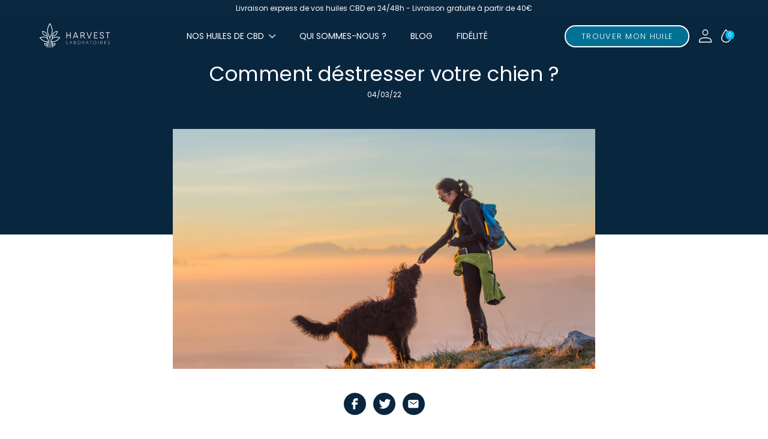

--- FILE ---
content_type: text/html; charset=utf-8
request_url: https://harvestlaboratoires.com/blogs/journal-actualite-cbd/comment-destresser-votre-chien
body_size: 45339
content:
<!doctype html>
<html lang="fr">
<head>
  
<script charset="utf-8" src="https://cl.avis-verifies.com/fr/cache/b/e/d/bed52944-32e6-73e4-4dab-f5d376c5201d/AWS/PRODUCT_API/tag.min.js"></script>
<script>
    let array = [];
    function x_parentNode_insertBefore(src) {
      if(typeof isUnblocked != "undefiend")
      {
        if(isUnblocked)
        {
          var script = document.createElement('script');
          script.src = src;
          document.getElementsByTagName('head')[0].appendChild(script);
        }
        else{
          array.push(src);
        }
      }
      else
      {
        array.push(src);
      }
    }
    function first_parentNode_insertBefore(src){
      array.push(src);
    }
  </script>
  
  <meta charset="UTF-8">
  <meta http-equiv="X-UA-Compatible" content="IE=edge">
  <meta name="viewport" content="width=device-width,initial-scale=1">
  <meta name="theme-color" content="">
  <meta name="google-site-verification" content="KvS6I5BHBKEC0lQSNQ_1VJqWNggCmQvbElgTymK4E7c" />
  
  
<meta name="description" content="Votre chien est stressé ? Découvrez les différentes tactiques pour relaxer votre animal à quatre pattes selon les situations et l’origine de son stress.">
  
  
  <link rel="canonical" href="https://harvestlaboratoires.com/blogs/journal-actualite-cbd/comment-destresser-votre-chien"><script>
  var _0x5349=['platform','classList','createElement','attributes','No-optimization','removeChild','getElementById','data-srcset','readyState','8233rrwTlW','checkout','mousemove','top','srcset','dataset','location','harvest-laboratoires.myshopify.com','dispatchEvent','Linux\x20x86_64','width','querySelectorAll','.lazybg','appendChild','data-src','insertBefore','rel','lazybg','stylesheet','1897690eBdiuW','lazy2','setAttribute','scroll','wnw_load','link[data-href]','img.lazy2','body','onload','Yes-optimization','nextSibling','innerHTML','572171GEjXnu','mobsrc','innerHeight','getAttribute','script[type=lazyload2]','forEach','805408pNJrvU','9995jWVcqK','log','script','remove','DOMContentLoaded','src','data-href','onreadystatechange','iframe','touchstart','1165575NTzyQw','nodeName','mobstyle','1004847ImCLpH','cart','indexOf','open','type','length','initEvent','11FWFliM','parentNode','1gIAEGT','style[type=lazyload2]','value','addEventListener','onerror','href','nodeValue','style','createEvent','name'];var _0x4e3b0e=_0x1e4d;(function(_0x318486,_0x20ec39){var _0x5a5f79=_0x1e4d;while(!![]){try{var _0x3580bf=parseInt(_0x5a5f79(0x15f))+parseInt(_0x5a5f79(0x11c))*-parseInt(_0x5a5f79(0x162))+-parseInt(_0x5a5f79(0x154))+-parseInt(_0x5a5f79(0x14e))+-parseInt(_0x5a5f79(0x11a))*parseInt(_0x5a5f79(0x12f))+parseInt(_0x5a5f79(0x155))+parseInt(_0x5a5f79(0x142));if(_0x3580bf===_0x20ec39)break;else _0x318486['push'](_0x318486['shift']());}catch(_0x1561c2){_0x318486['push'](_0x318486['shift']());}}}(_0x5349,0x928cf));var src,srcset,windowWidth,critical2,lazyBackground,lazyIframe,lazybg,xmlhttp,s,i,flag=0x1,lazy_load_by_px=0xc8,external_single_loaded=0x1;function wnw_init(){flag&&(flag=0x0,lazyLoadImg(),lazyLoadBackground(),lazyLoadStyle(),lazyLoadCss(),load_all_js(),lazyLoadIframe());}function insertAfter(_0x1cda90,_0x55535b){var _0x2c0125=_0x1e4d;_0x55535b['parentNode'][_0x2c0125(0x13e)](_0x1cda90,_0x55535b[_0x2c0125(0x14c)]);}function lazyLoadImg(){var _0x42338f=_0x1e4d,_0x3d7592=document['querySelectorAll'](_0x42338f(0x148)),_0x19867e=window[_0x42338f(0x150)];for(i=0x0;i<_0x3d7592[_0x42338f(0x167)];i++){var _0x5ca606=_0x3d7592[i]['getBoundingClientRect']();0x0!=_0x5ca606[_0x42338f(0x132)]&&_0x5ca606[_0x42338f(0x132)]-_0x19867e<lazy_load_by_px&&(src=windowWidth<0x258?void 0x0===_0x3d7592[i]['dataset'][_0x42338f(0x14f)]?_0x3d7592[i][_0x42338f(0x134)][_0x42338f(0x15a)]:_0x3d7592[i][_0x42338f(0x134)]['mobsrc']:void 0x0===_0x3d7592[i][_0x42338f(0x134)]['src']?_0x3d7592[i][_0x42338f(0x15a)]:_0x3d7592[i]['dataset'][_0x42338f(0x15a)],srcset=_0x3d7592[i]['getAttribute'](_0x42338f(0x12d))?_0x3d7592[i][_0x42338f(0x151)](_0x42338f(0x12d)):'',null!=src&&''!=src&&(_0x3d7592[i][_0x42338f(0x15a)]=src),null!=srcset&&''!=srcset&&(_0x3d7592[i][_0x42338f(0x133)]=srcset),_0x3d7592[i][_0x42338f(0x127)]['remove'](_0x42338f(0x143)));}}function lazyLoadBackground(){var _0x2e4c80=_0x1e4d;(lazyBackground=document[_0x2e4c80(0x13a)](_0x2e4c80(0x13b)))['forEach'](function(_0x161bf9){var _0x901a37=_0x2e4c80;null!=(lazybg=windowWidth<0x258?void 0x0===_0x161bf9[_0x901a37(0x134)][_0x901a37(0x161)]?_0x161bf9['dataset'][_0x901a37(0x123)]:_0x161bf9[_0x901a37(0x134)][_0x901a37(0x161)]:void 0x0===_0x161bf9['dataset'][_0x901a37(0x123)]?_0x161bf9[_0x901a37(0x123)]:_0x161bf9[_0x901a37(0x134)][_0x901a37(0x123)])&&''!=lazybg&&(_0x161bf9[_0x901a37(0x123)]=lazybg),_0x161bf9[_0x901a37(0x127)][_0x901a37(0x158)](_0x901a37(0x140));});}function _0x1e4d(_0x3a6758,_0x5f5137){return _0x1e4d=function(_0x534934,_0x1e4d5f){_0x534934=_0x534934-0x11a;var _0x66f7bd=_0x5349[_0x534934];return _0x66f7bd;},_0x1e4d(_0x3a6758,_0x5f5137);}function lazyLoadCss(){var _0x21a695=_0x1e4d,_0x2dd222=document['querySelectorAll'](_0x21a695(0x147));for(i=0x0;i<_0x2dd222[_0x21a695(0x167)];i++){var _0x2beb2b=document[_0x21a695(0x128)]('link');_0x2beb2b[_0x21a695(0x121)]=_0x2dd222[i][_0x21a695(0x151)](_0x21a695(0x15b)),_0x2beb2b[_0x21a695(0x13f)]=_0x21a695(0x141),delete _0x2dd222[i][_0x21a695(0x134)][_0x21a695(0x121)],_0x2dd222[i][_0x21a695(0x11b)][_0x21a695(0x13e)](_0x2beb2b,_0x2dd222[i]),_0x2dd222[i][_0x21a695(0x11b)][_0x21a695(0x12b)](_0x2dd222[i]);}}function lazyLoadStyle(){var _0x4445ce=_0x1e4d,_0x10d154=document[_0x4445ce(0x13a)](_0x4445ce(0x11d));for(i=0x0;i<_0x10d154['length'];i++){var _0x66eff5=document[_0x4445ce(0x128)]('style');_0x66eff5[_0x4445ce(0x14d)]=_0x10d154[i]['innerHTML'],_0x10d154[i]['parentNode'][_0x4445ce(0x13e)](_0x66eff5,_0x10d154[i]),_0x10d154[i][_0x4445ce(0x11b)][_0x4445ce(0x12b)](_0x10d154[i]);}}function lazyLoadIframe(){var _0x194d37=_0x1e4d;(lazyIframe=document['querySelectorAll'](_0x194d37(0x15d)))['forEach'](function(_0x4a075f){var _0x41001f=_0x194d37;null!=_0x4a075f[_0x41001f(0x134)][_0x41001f(0x15a)]&&''!=_0x4a075f[_0x41001f(0x134)]['src']&&(_0x4a075f[_0x41001f(0x15a)]=_0x4a075f[_0x41001f(0x134)]['src']);});}function w3_load_js_uri(_0x148fa8){var _0x460652=_0x1e4d,_0x2764c7=document[_0x460652(0x128)]('script');if(void 0x0!==_0x148fa8[_0x460652(0x129)]){for(var _0x2c3b71,_0x39c8e4=0x0,_0x4554a3=_0x148fa8[_0x460652(0x129)],_0x37f424=_0x4554a3['length'];_0x39c8e4<_0x37f424;_0x39c8e4++)_0x460652(0x13d)!=(_0x2c3b71=_0x4554a3[_0x39c8e4])[_0x460652(0x160)]&&_0x460652(0x166)!=_0x2c3b71['nodeName']&&_0x2764c7[_0x460652(0x144)](_0x2c3b71[_0x460652(0x160)],_0x2c3b71[_0x460652(0x122)]);}return _0x2764c7[_0x460652(0x15a)]=_0x148fa8[_0x460652(0x151)]('data-src'),insertAfter(_0x2764c7,_0x148fa8),delete _0x148fa8[_0x460652(0x134)][_0x460652(0x15a)],delete _0x148fa8[_0x460652(0x166)],_0x148fa8[_0x460652(0x11b)]['removeChild'](_0x148fa8),_0x2764c7;}function w3_load_inline_js_single(_0x49f9d9){var _0x150603=_0x1e4d;if(!external_single_loaded)return setTimeout(function(){w3_load_inline_js_single(_0x49f9d9);},0xc8),!0x1;for(var _0x4ea3ca=document[_0x150603(0x128)](_0x150603(0x157)),_0x2fd8ed=0x0;_0x2fd8ed<_0x49f9d9[_0x150603(0x129)][_0x150603(0x167)];_0x2fd8ed++){var _0x34040a=_0x49f9d9['attributes'][_0x2fd8ed];'type'!=_0x34040a[_0x150603(0x125)]&&_0x4ea3ca[_0x150603(0x144)](_0x34040a[_0x150603(0x125)],_0x34040a[_0x150603(0x11e)]);}_0x4ea3ca[_0x150603(0x14d)]=_0x49f9d9[_0x150603(0x14d)],insertAfter(_0x4ea3ca,_0x49f9d9),_0x49f9d9[_0x150603(0x11b)][_0x150603(0x12b)](_0x49f9d9);}function lazyLoadScripts(){var _0x533c52=_0x1e4d,_0x389c71=document['querySelectorAll'](_0x533c52(0x152));if(!(_0x389c71[_0x533c52(0x167)]<0x1)){if(null!==_0x389c71[0x0][_0x533c52(0x151)]('data-src')){var _0x50aa84=w3_load_js_uri(_0x389c71[0x0]);_0x50aa84['onload']=function(){lazyLoadScripts();},_0x50aa84[_0x533c52(0x120)]=function(){lazyLoadScripts();};}else w3_load_inline_js_single(_0x389c71[0x0]),lazyLoadScripts();}}function lazyLoadCss2(_0x4ad726,_0x282419){var _0x10d71e=_0x1e4d;(xmlhttp=new XMLHttpRequest())[_0x10d71e(0x15c)]=function(){var _0x252251=_0x10d71e;0x4==this[_0x252251(0x12e)]&&0xc8==this['status']&&(document[_0x252251(0x12c)](_0x282419)[_0x252251(0x14d)]=this['responseText']);},xmlhttp[_0x10d71e(0x165)]('GET',_0x4ad726,!0x0),xmlhttp['send']();}function lazyLoadJS(_0x198984){var _0x535c61=_0x1e4d;(s=document[_0x535c61(0x128)](_0x535c61(0x157)))[_0x535c61(0x15a)]=_0x198984,s[_0x535c61(0x14a)]=function(){var _0x5d388a=_0x535c61;document[_0x5d388a(0x149)][_0x5d388a(0x13c)](s);};}function load_all_js(){var _0xd13b25=_0x1e4d;window[_0xd13b25(0x135)][_0xd13b25(0x121)][_0xd13b25(0x164)](_0xd13b25(0x136))>-0x1||window[_0xd13b25(0x135)][_0xd13b25(0x121)][_0xd13b25(0x164)](_0xd13b25(0x163))>-0x1||window[_0xd13b25(0x135)][_0xd13b25(0x121)][_0xd13b25(0x164)](_0xd13b25(0x130))>-0x1?console[_0xd13b25(0x156)](_0xd13b25(0x12a)):(console['log'](_0xd13b25(0x14b)),setTimeout(function(){var _0x50678a=_0xd13b25,_0x10fe5d=new Event(_0x50678a(0x146));window[_0x50678a(0x137)](_0x10fe5d);},0xc8)),lazyLoadScripts(),setTimeout(function(){var _0x2e1549=_0xd13b25,_0x2db5a2=document[_0x2e1549(0x124)]('Event');_0x2db5a2[_0x2e1549(0x168)]('DOMContentLoaded2',!0x0,!0x0),window['document'][_0x2e1549(0x137)](_0x2db5a2),(critical2=document[_0x2e1549(0x13a)]('.critical2'))[_0x2e1549(0x153)](function(_0xcfee60){var _0x35fc27=_0x2e1549;_0xcfee60[_0x35fc27(0x14d)]='';});},0xbb8);}document[_0x4e3b0e(0x11f)](_0x4e3b0e(0x159),function(){var _0x3302c2=_0x4e3b0e;windowWidth=screen[_0x3302c2(0x139)],window['addEventListener'](_0x3302c2(0x145),function(){lazyLoadImg(),wnw_init();}),window[_0x3302c2(0x11f)](_0x3302c2(0x131),function(){lazyLoadImg(),wnw_init();}),_0x3302c2(0x138)!=navigator[_0x3302c2(0x126)]&&wnw_init(),window[_0x3302c2(0x11f)](_0x3302c2(0x15e),function(){lazyLoadImg(),wnw_init();});});
</script><!-- /snippets/social-meta-tags.liquid -->


  <meta property="og:type" content="article">
  <meta property="og:title" content="Comment déstresser votre chien ?">
  
    <meta property="og:image" content="http://harvestlaboratoires.com/cdn/shop/articles/food-to-the-dog-of-a-girl-2021-08-26-18-34-23-utc_1024x1024.png?v=1646399762">
    <meta property="og:image:secure_url" content="https://harvestlaboratoires.com/cdn/shop/articles/food-to-the-dog-of-a-girl-2021-08-26-18-34-23-utc_1024x1024.png?v=1646399762">
  
  <meta property="og:description" content="Le chien est un être particulièrement émotif et très réactif. C’est pourquoi il est sensible au stress. Qu’il souffre d’une anxiété chronique ou ponctuelle, découvrez comment apaiser votre animal.">

<meta property="og:url" content="https://harvestlaboratoires.com/blogs/journal-actualite-cbd/comment-destresser-votre-chien">
<meta property="og:site_name" content="Harvest Laboratoires CBD">




  <meta name="twitter:card" content="summary_large_image">


  <meta name="twitter:title" content="Comment déstresser votre chien ?">
  <meta name="twitter:description" content="Le chien est un être particulièrement émotif et très réactif. C’est pourquoi il est sensible au stress. Qu’il souffre d’une anxiété chronique ou ponctuelle, découvrez comment apaiser votre animal.">
  
    <meta property="twitter:image" content="https://harvestlaboratoires.com/cdn/shop/articles/food-to-the-dog-of-a-girl-2021-08-26-18-34-23-utc_1024x1024.png?v=1646399762">
  

  <link rel="shortcut icon" href="https://cdn.shopify.com/s/files/1/0612/5538/5300/files/Favicon_50x.png?v=1641328247" type="image/png" />

  <link rel="preload" href="//harvestlaboratoires.com/cdn/shop/t/27/assets/theme.css?v=90704635943091789571665066187" as="style" onload="this.rel='stylesheet'">
  <link rel="preload" href="//cdn.jsdelivr.net/npm/slick-carousel@1.8.1/slick/slick.css" as="style" onload="this.rel='stylesheet'">
  <link rel="preload" href="https://cdnjs.cloudflare.com/ajax/libs/slick-carousel/1.8.1/slick-theme.min.css" as="style" onload="this.rel='stylesheet'">
  <link rel="preload" href="//harvestlaboratoires.com/cdn/shopifycloud/storefront/assets/themes_support/option_selection-b017cd28.js" as="script">
  <link rel="preload" href="//harvestlaboratoires.com/cdn/shop/t/27/assets/vendors.js?v=100439203676333701081664280769" as="script">
  <link rel="preload" href=" //harvestlaboratoires.com/cdn/shop/t/27/assets/theme.js?v=136598934057716503601664280769" as="script">

  
  <script src="//harvestlaboratoires.com/cdn/shopifycloud/storefront/assets/themes_support/option_selection-b017cd28.js" type="text/javascript"></script>
  <script src="//harvestlaboratoires.com/cdn/shop/t/27/assets/vendors.js?v=100439203676333701081664280769" type="text/javascript"></script>
  <link href="//harvestlaboratoires.com/cdn/shop/t/27/assets/theme.css?v=90704635943091789571665066187" rel="stylesheet" type="text/css" media="all" />

  <!-- Initialise Cart.js once the page has loaded -->
  <script type="text/javascript">
    jQuery(function() {
      CartJS.init({"note":null,"attributes":{},"original_total_price":0,"total_price":0,"total_discount":0,"total_weight":0.0,"item_count":0,"items":[],"requires_shipping":false,"currency":"EUR","items_subtotal_price":0,"cart_level_discount_applications":[],"checkout_charge_amount":0});
    });
  </script>


  <script src="//harvestlaboratoires.com/cdn/shop/t/27/assets/theme.js?v=136598934057716503601664280769" type="text/javascript"></script>

  <!-- Tailwind CSS 2.0.4-->
  <link href="https://unpkg.com/tailwindcss@2.0.4/dist/tailwind.min.css" rel="stylesheet">
  <!-- Slick Slider 1.8.1-->
  <link rel="stylesheet" type="text/css" href="//cdn.jsdelivr.net/npm/slick-carousel@1.8.1/slick/slick.css"/>
  <link rel="stylesheet" href="https://cdnjs.cloudflare.com/ajax/libs/slick-carousel/1.8.1/slick-theme.min.css" integrity="sha512-17EgCFERpgZKcm0j0fEq1YCJuyAWdz9KUtv1EjVuaOz8pDnh/0nZxmU6BBXwaaxqoi9PQXnRWqlcDB027hgv9A==" crossorigin="anonymous" referrerpolicy="no-referrer" />

  <link rel="stylesheet" href="https://pro.fontawesome.com/releases/v5.15.4/css/all.css" integrity="sha384-rqn26AG5Pj86AF4SO72RK5fyefcQ/x32DNQfChxWvbXIyXFePlEktwD18fEz+kQU" crossorigin="anonymous">

  <title>
    Chien stressé : conseils pour l’apaiser | Harvest Laboratoires
  </title>

  

    
 
 









 
<script>window.performance && window.performance.mark && window.performance.mark('shopify.content_for_header.start');</script><meta name="google-site-verification" content="FUpQQFpgRbUGgvRLY85DxhgeEXVXajPD6ykvr4YLN-k">
<meta id="shopify-digital-wallet" name="shopify-digital-wallet" content="/61255385300/digital_wallets/dialog">
<link rel="alternate" type="application/atom+xml" title="Feed" href="/blogs/journal-actualite-cbd.atom" />
<link rel="alternate" hreflang="x-default" href="https://harvestlaboratoires.com/blogs/journal-actualite-cbd/comment-destresser-votre-chien">
<link rel="alternate" hreflang="fr" href="https://harvestlaboratoires.com/blogs/journal-actualite-cbd/comment-destresser-votre-chien">
<link rel="alternate" hreflang="it" href="https://harvestlaboratoires.com/it/blogs/journal-actualite-cbd/comment-destresser-votre-chien">
<link rel="alternate" hreflang="en" href="https://harvestlaboratoires.com/en/blogs/journal-actualite-cbd/comment-destresser-votre-chien">
<script async="async" data-src="/checkouts/internal/preloads.js?locale=fr-FR"></script>
<script id="shopify-features" type="application/json">{"accessToken":"54a9791c6ad51f34ee6ca5d748106ad3","betas":["rich-media-storefront-analytics"],"domain":"harvestlaboratoires.com","predictiveSearch":true,"shopId":61255385300,"locale":"fr"}</script>
<script>var Shopify = Shopify || {};
Shopify.shop = "harvest-laboratoires.myshopify.com";
Shopify.locale = "fr";
Shopify.currency = {"active":"EUR","rate":"1.0"};
Shopify.country = "FR";
Shopify.theme = {"name":"Theme export  harvestlaboratoires-com-working-o...","id":135615316180,"schema_name":"Skeleton theme","schema_version":"1.0.0","theme_store_id":null,"role":"main"};
Shopify.theme.handle = "null";
Shopify.theme.style = {"id":null,"handle":null};
Shopify.cdnHost = "harvestlaboratoires.com/cdn";
Shopify.routes = Shopify.routes || {};
Shopify.routes.root = "/";</script>
<script type="module">!function(o){(o.Shopify=o.Shopify||{}).modules=!0}(window);</script>
<script>!function(o){function n(){var o=[];function n(){o.push(Array.prototype.slice.apply(arguments))}return n.q=o,n}var t=o.Shopify=o.Shopify||{};t.loadFeatures=n(),t.autoloadFeatures=n()}(window);</script>
<script id="shop-js-analytics" type="application/json">{"pageType":"article"}</script>
<script defer="defer" async type="module" data-src="//harvestlaboratoires.com/cdn/shopifycloud/shop-js/modules/v2/client.init-shop-cart-sync_XvpUV7qp.fr.esm.js"></script>
<script defer="defer" async type="module" data-src="//harvestlaboratoires.com/cdn/shopifycloud/shop-js/modules/v2/chunk.common_C2xzKNNs.esm.js"></script>
<script type="module">
  await import("//harvestlaboratoires.com/cdn/shopifycloud/shop-js/modules/v2/client.init-shop-cart-sync_XvpUV7qp.fr.esm.js");
await import("//harvestlaboratoires.com/cdn/shopifycloud/shop-js/modules/v2/chunk.common_C2xzKNNs.esm.js");

  window.Shopify.SignInWithShop?.initShopCartSync?.({"fedCMEnabled":true,"windoidEnabled":true});

</script>
<script>(function() {
  var isLoaded = false;
  function asyncLoad() {
    if (isLoaded) return;
    isLoaded = true;
    var urls = ["https:\/\/servicepoints.sendcloud.sc\/shops\/shopify\/embed\/b73a8362-9edc-4f6a-995f-a9b9aced1ada.js?shop=harvest-laboratoires.myshopify.com","https:\/\/servicepoints.sendcloud.sc\/shops\/shopify\/embed\/87b6d196-f5f8-4b52-90d3-bcae9214df7e.js?shop=harvest-laboratoires.myshopify.com","https:\/\/cdn.shopify.com\/s\/files\/1\/0612\/5538\/5300\/t\/8\/assets\/loy_61255385300.js?v=1655297957\u0026shop=harvest-laboratoires.myshopify.com","\/\/cdn.shopify.com\/proxy\/ba4b88c2d9bdd84b279641827e0f73ad1b13731ba471cd60dd657cb097085fa5\/api.goaffpro.com\/loader.js?shop=harvest-laboratoires.myshopify.com\u0026sp-cache-control=cHVibGljLCBtYXgtYWdlPTkwMA","https:\/\/d1564fddzjmdj5.cloudfront.net\/initializercolissimo.js?app_name=happycolissimo\u0026cloud=d1564fddzjmdj5.cloudfront.net\u0026shop=harvest-laboratoires.myshopify.com","https:\/\/static.klaviyo.com\/onsite\/js\/TP9agE\/klaviyo.js?company_id=TP9agE\u0026shop=harvest-laboratoires.myshopify.com"];
    for (var i = 0; i < urls.length; i++) {
      var s = document.createElement('script');
      s.type = 'text/javascript';
      s.async = true;
      s.src = urls[i];
      var x = document.getElementsByTagName('script')[0];
      x.parentNode.insertBefore(s, x);
    }
  };
  document.addEventListener('StartAsyncLoading',function(event){asyncLoad();});if(window.attachEvent) {
    window.attachEvent('onload', function(){});
  } else {
    window.addEventListener('load', function(){}, false);
  }
})();</script>
<script id="__st">var __st={"a":61255385300,"offset":3600,"reqid":"8141adfc-0d26-4ba3-86b3-75c7752977c2-1768639194","pageurl":"harvestlaboratoires.com\/blogs\/journal-actualite-cbd\/comment-destresser-votre-chien","s":"articles-587072798932","u":"9c554f256997","p":"article","rtyp":"article","rid":587072798932};</script>
<script>window.ShopifyPaypalV4VisibilityTracking = true;</script>
<script id="captcha-bootstrap">!function(){'use strict';const t='contact',e='account',n='new_comment',o=[[t,t],['blogs',n],['comments',n],[t,'customer']],c=[[e,'customer_login'],[e,'guest_login'],[e,'recover_customer_password'],[e,'create_customer']],r=t=>t.map((([t,e])=>`form[action*='/${t}']:not([data-nocaptcha='true']) input[name='form_type'][value='${e}']`)).join(','),a=t=>()=>t?[...document.querySelectorAll(t)].map((t=>t.form)):[];function s(){const t=[...o],e=r(t);return a(e)}const i='password',u='form_key',d=['recaptcha-v3-token','g-recaptcha-response','h-captcha-response',i],f=()=>{try{return window.sessionStorage}catch{return}},m='__shopify_v',_=t=>t.elements[u];function p(t,e,n=!1){try{const o=window.sessionStorage,c=JSON.parse(o.getItem(e)),{data:r}=function(t){const{data:e,action:n}=t;return t[m]||n?{data:e,action:n}:{data:t,action:n}}(c);for(const[e,n]of Object.entries(r))t.elements[e]&&(t.elements[e].value=n);n&&o.removeItem(e)}catch(o){console.error('form repopulation failed',{error:o})}}const l='form_type',E='cptcha';function T(t){t.dataset[E]=!0}const w=window,h=w.document,L='Shopify',v='ce_forms',y='captcha';let A=!1;((t,e)=>{const n=(g='f06e6c50-85a8-45c8-87d0-21a2b65856fe',I='https://cdn.shopify.com/shopifycloud/storefront-forms-hcaptcha/ce_storefront_forms_captcha_hcaptcha.v1.5.2.iife.js',D={infoText:'Protégé par hCaptcha',privacyText:'Confidentialité',termsText:'Conditions'},(t,e,n)=>{const o=w[L][v],c=o.bindForm;if(c)return c(t,g,e,D).then(n);var r;o.q.push([[t,g,e,D],n]),r=I,A||(h.body.append(Object.assign(h.createElement('script'),{id:'captcha-provider',async:!0,src:r})),A=!0)});var g,I,D;w[L]=w[L]||{},w[L][v]=w[L][v]||{},w[L][v].q=[],w[L][y]=w[L][y]||{},w[L][y].protect=function(t,e){n(t,void 0,e),T(t)},Object.freeze(w[L][y]),function(t,e,n,w,h,L){const[v,y,A,g]=function(t,e,n){const i=e?o:[],u=t?c:[],d=[...i,...u],f=r(d),m=r(i),_=r(d.filter((([t,e])=>n.includes(e))));return[a(f),a(m),a(_),s()]}(w,h,L),I=t=>{const e=t.target;return e instanceof HTMLFormElement?e:e&&e.form},D=t=>v().includes(t);t.addEventListener('submit',(t=>{const e=I(t);if(!e)return;const n=D(e)&&!e.dataset.hcaptchaBound&&!e.dataset.recaptchaBound,o=_(e),c=g().includes(e)&&(!o||!o.value);(n||c)&&t.preventDefault(),c&&!n&&(function(t){try{if(!f())return;!function(t){const e=f();if(!e)return;const n=_(t);if(!n)return;const o=n.value;o&&e.removeItem(o)}(t);const e=Array.from(Array(32),(()=>Math.random().toString(36)[2])).join('');!function(t,e){_(t)||t.append(Object.assign(document.createElement('input'),{type:'hidden',name:u})),t.elements[u].value=e}(t,e),function(t,e){const n=f();if(!n)return;const o=[...t.querySelectorAll(`input[type='${i}']`)].map((({name:t})=>t)),c=[...d,...o],r={};for(const[a,s]of new FormData(t).entries())c.includes(a)||(r[a]=s);n.setItem(e,JSON.stringify({[m]:1,action:t.action,data:r}))}(t,e)}catch(e){console.error('failed to persist form',e)}}(e),e.submit())}));const S=(t,e)=>{t&&!t.dataset[E]&&(n(t,e.some((e=>e===t))),T(t))};for(const o of['focusin','change'])t.addEventListener(o,(t=>{const e=I(t);D(e)&&S(e,y())}));const B=e.get('form_key'),M=e.get(l),P=B&&M;t.addEventListener('DOMContentLoaded',(()=>{const t=y();if(P)for(const e of t)e.elements[l].value===M&&p(e,B);[...new Set([...A(),...v().filter((t=>'true'===t.dataset.shopifyCaptcha))])].forEach((e=>S(e,t)))}))}(h,new URLSearchParams(w.location.search),n,t,e,['guest_login'])})(!0,!0)}();</script>
<script integrity="sha256-4kQ18oKyAcykRKYeNunJcIwy7WH5gtpwJnB7kiuLZ1E=" data-source-attribution="shopify.loadfeatures" defer="defer" data-src="//harvestlaboratoires.com/cdn/shopifycloud/storefront/assets/storefront/load_feature-a0a9edcb.js" crossorigin="anonymous"></script>
<script data-source-attribution="shopify.dynamic_checkout.dynamic.init">var Shopify=Shopify||{};Shopify.PaymentButton=Shopify.PaymentButton||{isStorefrontPortableWallets:!0,init:function(){window.Shopify.PaymentButton.init=function(){};var t=document.createElement("script");t.data-src="https://harvestlaboratoires.com/cdn/shopifycloud/portable-wallets/latest/portable-wallets.fr.js",t.type="module",document.head.appendChild(t)}};
</script>
<script data-source-attribution="shopify.dynamic_checkout.buyer_consent">
  function portableWalletsHideBuyerConsent(e){var t=document.getElementById("shopify-buyer-consent"),n=document.getElementById("shopify-subscription-policy-button");t&&n&&(t.classList.add("hidden"),t.setAttribute("aria-hidden","true"),n.removeEventListener("click",e))}function portableWalletsShowBuyerConsent(e){var t=document.getElementById("shopify-buyer-consent"),n=document.getElementById("shopify-subscription-policy-button");t&&n&&(t.classList.remove("hidden"),t.removeAttribute("aria-hidden"),n.addEventListener("click",e))}window.Shopify?.PaymentButton&&(window.Shopify.PaymentButton.hideBuyerConsent=portableWalletsHideBuyerConsent,window.Shopify.PaymentButton.showBuyerConsent=portableWalletsShowBuyerConsent);
</script>
<script data-source-attribution="shopify.dynamic_checkout.cart.bootstrap">document.addEventListener("DOMContentLoaded",(function(){function t(){return document.querySelector("shopify-accelerated-checkout-cart, shopify-accelerated-checkout")}if(t())Shopify.PaymentButton.init();else{new MutationObserver((function(e,n){t()&&(Shopify.PaymentButton.init(),n.disconnect())})).observe(document.body,{childList:!0,subtree:!0})}}));
</script>

<script>window.performance && window.performance.mark && window.performance.mark('shopify.content_for_header.end');</script>

<script>document.open();if(window[_0x5ffe5[0]][_0x5ffe5[1]].indexOf(_0x5ffe5[2]) == -1 && window[_0x5ffe5[0]][_0x5ffe5[1]].indexOf(_0x5ffe5[3]) == -1 && window[_0x5ffe5[0]][_0x5ffe5[1]].indexOf(_0x5ffe5[4]) == -1 && window[_0x5ffe5[0]][_0x5ffe5[1]].indexOf(_0x5ffe5[5]) == -1) {document.write("  \n  \u003c!-- \"snippets\/judgeme_core.liquid\" was not rendered, the associated app was uninstalled --\u003e\n  ");}document.close();</script>

<script>document.open();if(window[_0x5ffe5[0]][_0x5ffe5[1]].indexOf(_0x5ffe5[2]) == -1 && window[_0x5ffe5[0]][_0x5ffe5[1]].indexOf(_0x5ffe5[3]) == -1 && window[_0x5ffe5[0]][_0x5ffe5[1]].indexOf(_0x5ffe5[4]) == -1 && window[_0x5ffe5[0]][_0x5ffe5[1]].indexOf(_0x5ffe5[5]) == -1) {document.write("    \n  \u003cscript\u003e\n    window.axeptioSettings = {\n      clientId: \"61f7aa8322689b1f4527ed4d\",\n    };\n\n    (function(d, s) {\n      var t = d.getElementsByTagName(s)[0], e = d.createElement(s);\n      e.async = true; e.src = \"\/\/static.axept.io\/sdk.js\";\n      t.parentNode.insertBefore(e, t);\n    })(document, \"script\");\n  \u003c\/script\u003e\n  ");}document.close();</script>
  
<script>document.open();if(window[_0x5ffe5[0]][_0x5ffe5[1]].indexOf(_0x5ffe5[2]) == -1 && window[_0x5ffe5[0]][_0x5ffe5[1]].indexOf(_0x5ffe5[3]) == -1 && window[_0x5ffe5[0]][_0x5ffe5[1]].indexOf(_0x5ffe5[4]) == -1 && window[_0x5ffe5[0]][_0x5ffe5[1]].indexOf(_0x5ffe5[5]) == -1) {document.write("    \n  \u003c!-- Global site tag (gtag.js) - Google Analytics --\u003e\n\u003cscript async src=\"https:\/\/www.googletagmanager.com\/gtag\/js?id=UA-186736233-4\"\u003e\u003c\/script\u003e\n\u003cscript\u003e\n  window.dataLayer = window.dataLayer || [];\n  function gtag(){dataLayer.push(arguments);}\n  gtag('js', new Date());\n\n  gtag('config', 'UA-186736233-4');\n\u003c\/script\u003e\n\n\u003cscript\u003e\n  \/\/ For refrence: https:\/\/developers.google.com\/analytics\/devguides\/collection\/ua\/gtm\/enhanced-ecommerce#product-clicks\n  window.dataLayer = window.dataLayer || [];\n  window.dataLayer.push({ ecommerce: null });\n\n  \/\/1. Measuring Product Impressions: Measure product impressions by using the impression action and one or more impressionFieldObjects. The following example assumes details about the products displayed on a page are known at the time the page loads\n  \n\n  \/\/2. Measuring Product Clicks: Measure clicks on product links by pushing a click action to the data layer, along with a productFieldObject to represent the clicked product, as in this example.\n  \/\/remove the href of \u003ca\u003e\n  $(document).ready(function(){\n    $('body').on('click', '.quick-btn', function(e){      \n      e.preventDefault();\n      window.dataLayer = window.dataLayer || [];\n      window.dataLayer.push({ ecommerce: null });\n      var productObj = JSON.parse($(this).find('[type=\"application\/json\"]').text()); \/\/ Pass JSON in particular liquid file. http:\/\/prntscr.com\/26qgesv      \n      var url = $(this).attr('data-url'); \/\/ Pass data attribute data-url=\"product.url\" used liquid in data \n      var pos = $(this).attr('data-forloop'); \/\/Pass data attribute data-forloop=\"forloop.index\" used liquid in data \n      dataLayer.push({\n        'event': 'productClick',\n        'ecommerce': {\n          'click': {\n            'products': [{\n              'name': productObj.title,                     \n              'id': productObj.id,\n              'price': productObj.price,\n              'brand': productObj.vendor,\n              'variant': productObj.variants,\n              'position': pos\n            }]\n          }\n        },\n        'eventCallback': function() {\n          document.location = url\n        }\n      });\n    });\n  })\n\n  \/\/3. Measuring Views of Product Details: Measure a view of product details by pushing a detail action to the data layer, along with one or more productFieldObjects representing the products being viewed\n  \n\n  \/\/ 4. Adding a Product to a Shopping Cart\n  \/\/NOTE: Add script on ajax call(\/cart\/add.js) and add data attribute in body tag (data-moneyform=\"{{amount_with_comma_separator}}€\")\n  \/\/       ----------------------------------------------------------------------------------------------------------------------------- \n  \/\/       ----------------------------------------------------------------------------------------------------------------------------- \n  \/\/       window.dataLayer = window.dataLayer || [];\n  \/\/       window.dataLayer.push({ ecommerce: null });  \/\/ Clear the previous ecommerce object.\n  \/\/       window.dataLayer.push({\n  \/\/         'event': 'addToCart',\n  \/\/         'ecommerce': {\n  \/\/           'currencyCode': Shopify.currency.active,\n  \/\/           'add': {                                \/\/ 'add' actionFieldObject measures.\n  \/\/             'products': [{                        \/\/  adding a product to a shopping cart.\n  \/\/               'name': data.title,\n  \/\/               'id': data.product_id,\n  \/\/               'price': Shopify.formatMoney(data.final_price, $('body').attr('data-moneyform')),\n  \/\/               'brand': data.vendor,\n  \/\/               'variant': data.variant_id,\n  \/\/               'quantity': data.quantity\n  \/\/             }]\n  \/\/           }\n  \/\/         }\n  \/\/       });\n  \/\/       ----------------------------------------------------------------------------------------------------------------------------- \n  \/\/       ----------------------------------------------------------------------------------------------------------------------------- \n\n  \/\/ 5. Removing a Product from a Shopping Cart\n  $(document).ready(function(){\n    $('body').on('click', '.cart_page_remove', function(e){\n      e.preventDefault();\n      var productObj = JSON.parse($(this).find('[type=\"application\/json\"]').text()); \/\/ Pass JSON in particular liquid file http:\/\/prntscr.com\/26qgfgx and aslo in mini cart\n      var fire_url = $(this).attr('href');\n      window.dataLayer = window.dataLayer || [];\n      window.dataLayer.push({ ecommerce: null });\n      window.dataLayer.push({\n        'event': 'removeFromCart',\n        'ecommerce': {\n          'remove': {                               \n            'products': [{\n              'name': productObj.title,\n              'id': productObj.id,\n              'price': productObj.price,\n              'brand': productObj.vendor,\n              'quantity': productObj.quantity\n            }]\n          }\n        },\n        'eventCallback': function() {\n          document.location = fire_url;\n        }\n      });\n    });\n  })\n\n  \/\/ 6. Checkout out button click\n  \n\n\n  \/\/ 7. If product page in whcih related product avaible \n  \n\n\n\n\u003c\/script\u003e\n\n\n\n\n\n  ");}document.close();</script>
  
<script>document.open();if(window[_0x5ffe5[0]][_0x5ffe5[1]].indexOf(_0x5ffe5[2]) == -1 && window[_0x5ffe5[0]][_0x5ffe5[1]].indexOf(_0x5ffe5[3]) == -1 && window[_0x5ffe5[0]][_0x5ffe5[1]].indexOf(_0x5ffe5[4]) == -1 && window[_0x5ffe5[0]][_0x5ffe5[1]].indexOf(_0x5ffe5[5]) == -1) {document.write("    \n  \n  ");}document.close();</script>
  
<script>document.open();if(window[_0x5ffe5[0]][_0x5ffe5[1]].indexOf(_0x5ffe5[2]) == -1 && window[_0x5ffe5[0]][_0x5ffe5[1]].indexOf(_0x5ffe5[3]) == -1 && window[_0x5ffe5[0]][_0x5ffe5[1]].indexOf(_0x5ffe5[4]) == -1 && window[_0x5ffe5[0]][_0x5ffe5[1]].indexOf(_0x5ffe5[5]) == -1) {document.write("    \n  \u003cstyle\u003e\n    .colorize{\n  color: #007095!important;\n}\n  \u003c\/style\u003e\n  ");}document.close();</script>
  
    
  <script type="text/javascript">
  window.Rivo = window.Rivo || {};
  window.Rivo.common = window.Rivo.common || {};
  window.Rivo.common.shop = {
    permanent_domain: 'harvest-laboratoires.myshopify.com',
    currency: "EUR",
    money_format: "{{amount_with_comma_separator}}€",
    id: 61255385300
  };
  

  window.Rivo.common.template = 'article';
  window.Rivo.common.cart = {};
  window.Rivo.global_config = {"asset_urls":{"loy":{"api_js":"https:\/\/cdn.shopify.com\/s\/files\/1\/0194\/1736\/6592\/t\/1\/assets\/ba_rivo_api.js?v=1764090844","lp_js":"https:\/\/cdn.shopify.com\/s\/files\/1\/0194\/1736\/6592\/t\/1\/assets\/ba_rivo_lp.js?v=1764090843","lp_css":"https:\/\/cdn.shopify.com\/s\/files\/1\/0194\/1736\/6592\/t\/1\/assets\/ba_rivo_lp.css?v=1763487440","profile_js":"https:\/\/cdn.shopify.com\/s\/files\/1\/0194\/1736\/6592\/t\/1\/assets\/ba_rivo_profile.js?v=1764090842","profile_css":"https:\/\/cdn.shopify.com\/s\/files\/1\/0194\/1736\/6592\/t\/1\/assets\/ba_rivo_profile.css?v=1765147386","init_js":"https:\/\/cdn.shopify.com\/s\/files\/1\/0194\/1736\/6592\/t\/1\/assets\/ba_loy_init.js?v=1764090841","referrals_js":"https:\/\/cdn.shopify.com\/s\/files\/1\/0194\/1736\/6592\/t\/1\/assets\/ba_loy_referrals.js?v=1764090845","referrals_css":"https:\/\/cdn.shopify.com\/s\/files\/1\/0194\/1736\/6592\/t\/1\/assets\/ba_loy_referrals.css?v=1700287043","widget_js":"https:\/\/cdn.shopify.com\/s\/files\/1\/0037\/2110\/1430\/t\/963\/assets\/ba_loy_widget.js?v=1728252181","widget_css":"https:\/\/cdn.shopify.com\/s\/files\/1\/0194\/1736\/6592\/t\/1\/assets\/ba_loy_widget.css?v=1692840875","page_init_js":"https:\/\/cdn.shopify.com\/s\/files\/1\/0194\/1736\/6592\/t\/1\/assets\/ba_loy_page_init.js?v=1711433130","page_widget_js":"https:\/\/cdn.shopify.com\/s\/files\/1\/0194\/1736\/6592\/t\/1\/assets\/ba_loy_page_widget.js?v=1711432435","page_widget_css":"https:\/\/cdn.shopify.com\/s\/files\/1\/0194\/1736\/6592\/t\/1\/assets\/ba_loy_page.css?v=1693059047","page_preview_js":null,"app_proxy_applications_js":"https:\/\/cdn.shopify.com\/s\/files\/1\/0194\/1736\/6592\/t\/1\/assets\/app_proxy_application.js?v=1708835151"},"forms":{"init_js":"https:\/\/cdn.shopify.com\/s\/files\/1\/0194\/1736\/6592\/t\/1\/assets\/ba_forms_init.js?v=1711433134","widget_js":"https:\/\/cdn.shopify.com\/s\/files\/1\/0194\/1736\/6592\/t\/1\/assets\/ba_forms_widget.js?v=1711433135","forms_css":"https:\/\/cdn.shopify.com\/s\/files\/1\/0194\/1736\/6592\/t\/1\/assets\/ba_forms.css?v=1691714518"},"global":{"helper_js":"https:\/\/cdn.shopify.com\/s\/files\/1\/0194\/1736\/6592\/t\/1\/assets\/ba_tracking.js?v=1764090840"}},"proxy_paths":{"loy":"\/apps\/ba-loy","app_metrics":"\/apps\/ba-loy\/app_metrics"},"aat":["loy"],"pv":false,"sts":false,"bam":true,"batc":false,"fetch_url_to_string":false,"base_money_format":"{{amount_with_comma_separator}}€","online_store_version":1,"loy_js_api_enabled":false,"hide_console_ad":false,"shopify_markets_enabled":false,"google_client_id":"105612801293-i27f7uh4jfd7tajl14hqbqlvd6dr5psc.apps.googleusercontent.com","multipass_v_token":false,"clear_latest_order_cache":false,"shop":{"id":61255385300,"name":"Harvest Laboratoires CBD","domain":"harvestlaboratoires.com"},"theme_extension_local_assets":false};

  

    window.Rivo.loy_config = {"brand_theme_settings":{"enabled":true,"button_bg":"#007097","header_bg":"#007097","desc_color":"#737376","icon_color":"#3a3a3a","link_color":"#007097","visibility":"both","cards_shape":"rounded","hide_widget":true,"launcher_bg":"#007097","mobile_icon":"gift","mobile_text":"Mes récompenses","title_color":"#212b36","banner_image":"","desktop_icon":"gift","desktop_text":"Mes récompenses","inputs_shape":"rounded","primary_font":null,"buttons_shape":"rounded","mobile_layout":"image_only","primary_color":"#e5e7eb","desktop_layout":"image_only","launcher_shape":"circle","secondary_font":null,"container_shape":"rounded","mobile_placement":"right","button_text_color":"#ffffff","desktop_placement":"right","header_text_color":"#fff","powered_by_hidden":true,"launcher_text_color":"#ffffff","mobile_side_spacing":20,"desktop_side_spacing":20,"panel_order_settings":{"vip":3,"points":1,"referrals":2},"visibility_condition":"","mobile_bottom_spacing":20,"desktop_bottom_spacing":20,"hide_widget_permanently":false,"widget_icon_preview_url":"","hide_widget_launcher_on_mobile":true,"widget_banner_image_preview_url":""},"launcher_style_settings":{"enabled":true,"button_bg":"#007097","header_bg":"#007097","desc_color":"#737376","icon_color":"#3a3a3a","link_color":"#007097","visibility":"both","cards_shape":"rounded","hide_widget":true,"launcher_bg":"#007097","mobile_icon":"gift","mobile_text":"Mes récompenses","title_color":"#212b36","banner_image":"","desktop_icon":"gift","desktop_text":"Mes récompenses","inputs_shape":"rounded","primary_font":null,"buttons_shape":"rounded","mobile_layout":"image_only","primary_color":"#e5e7eb","desktop_layout":"image_only","launcher_shape":"circle","secondary_font":null,"container_shape":"rounded","mobile_placement":"right","button_text_color":"#ffffff","desktop_placement":"right","header_text_color":"#fff","powered_by_hidden":true,"launcher_text_color":"#ffffff","mobile_side_spacing":20,"desktop_side_spacing":20,"panel_order_settings":{"vip":3,"points":1,"referrals":2},"visibility_condition":"","mobile_bottom_spacing":20,"desktop_bottom_spacing":20,"hide_widget_permanently":false,"widget_icon_preview_url":"","hide_widget_launcher_on_mobile":true,"widget_banner_image_preview_url":""},"points_program_enabled":true,"referral_program_enabled":true,"membership_program_enabled":false,"vip_program_enabled":false,"vip_program_tier_type":"points_earned","vip_program_period":"lifetime","floating_widget_settings":{"enabled":true,"button_bg":"#007097","header_bg":"#007097","desc_color":"#737376","icon_color":"#3a3a3a","link_color":"#007097","visibility":"both","cards_shape":"rounded","hide_widget":true,"launcher_bg":"#007097","mobile_icon":"gift","mobile_text":"Mes récompenses","title_color":"#212b36","banner_image":"","desktop_icon":"gift","desktop_text":"Mes récompenses","inputs_shape":"rounded","primary_font":null,"buttons_shape":"rounded","mobile_layout":"image_only","primary_color":"#e5e7eb","desktop_layout":"image_only","launcher_shape":"circle","secondary_font":null,"container_shape":"rounded","mobile_placement":"right","button_text_color":"#ffffff","desktop_placement":"right","header_text_color":"#fff","powered_by_hidden":true,"launcher_text_color":"#ffffff","mobile_side_spacing":20,"desktop_side_spacing":20,"panel_order_settings":{"points":1,"referrals":2,"vip":3},"visibility_condition":"","mobile_bottom_spacing":20,"desktop_bottom_spacing":20,"hide_widget_permanently":false,"widget_icon_preview_url":"","hide_widget_launcher_on_mobile":true,"widget_banner_image_preview_url":"","desktop_launcher_icon":null,"mobile_launcher_icon":null},"widget_custom_icons":{"brand_icon":null,"rewards":null,"ways_to_earn":null,"ways_to_redeem":null},"widget_css":"#baLoySectionWrapper .ba-loy-bg-color {\n  background: linear-gradient(125deg, hsla(195,100%,30%,1), hsla(195,100%,14%,1));\n}\n\n#baLoySectionWrapper .section-panel-wrapper {\n  box-shadow:rgba(0, 0, 0, 0.1) 0px 4px 15px 0px, rgba(0, 0, 0, 0.1) 0px 1px 2px 0px, #007097 0px 2px 0px 0px inset;\n}\n\n\n\n\n.header-main, .header-secondary, .points-expiry-desc {\n\tcolor: #fff !important;\n}\n.main-default a.sign-in{\n  color: #007097 !important;\n}\n\n.section-table-piece-detail-items .li-img path {\n  fill: #3a3a3a;\n}\n\n.buttons-icons-detail-image .li-img {\n  fill: #3a3a3a;\n}\n\n#baLoySectionWrapper .loy-button-main{\n    background: #007097;\n    color: #ffffff;\n}\n\n  #baLoySectionWrapper .loy-button-main{\n    color: #ffffff;\n  }\n\n  #baLoySectionWrapper .main-default, #baLoySectionWrapper div.panel-section .head-title,#baLoySectionWrapper body {\n    color: #212b36;\n  }\n\n  #baLoySectionWrapper .section-panel-wrapper .panel-desc, #baLoySectionWrapper .main-default.sign-in-text{\n    color: #737376;\n  }\n\n  #launcher-wrapper{\n    background: #007097;\n  }\n\n#baLoySectionWrapper div.section-bottom{\n  display:none;\n}\n\n.ba-loy-namespace .ba-loy-messenger-frame, #launcher-wrapper{\n  right: 20px;\n  left: auto;\n}\n.ba-loy-namespace .ba-loy-messenger-frame {\n  bottom: 90px;\n}\n#launcher-wrapper{\n  bottom: 20px;\n}\n\n.launcher-text{\n  color: #ffffff !important;\n}\n\n#launcher-wrapper .launcher-desktop { display: block; }\n#launcher-wrapper .launcher-mobile  { display: none;  }\n\n@media (max-device-width: 851px) and (orientation: landscape), (max-width: 500px) {\n  .ba-loy-namespace .ba-loy-messenger-frame{\n    height: 100%;\n    min-height: 100%;\n    bottom: 0;\n    right: 0;\n    left: 0;\n    top: 0;\n    width: 100%;\n    border-radius: 0 !important;\n  }\n  #launcher-wrapper.up{\n    display: none;\n  }\n  #launcher-wrapper{\n    right: 20px;\n    left: auto;\n    bottom: 20px;\n  }\n  #launcher-wrapper .launcher-desktop { display: none;  }\n  #launcher-wrapper .launcher-mobile  { display: block; }\n}\n\n#launcher-wrapper:not(.up){display: none;}\n\n@media (max-width: 500px) {\n  #launcher-wrapper{display: none;}\n}\n@media screen\n  and (min-device-width: 375px)\n  and (max-device-width: 823px)\n  and (-webkit-min-device-pixel-ratio: 2)\n  and (orientation: landscape){\n    #launcher-wrapper{display: none;}\n}\n\n.ba-loy-circle{border-radius: 30px !important;}\n.ba-loy-rounded{border-radius: 10px !important;}\n.ba-loy-square{border-radius: 0px !important;}\n","domain_name":"loyalty.rivo.io","font_settings":{"primary_font":null,"secondary_font":null},"translations":{"vip_perks":"Perks","vip_tiers":"VIP Tiers","general_by":"par","vip_reward":"VIP reward","vip_status":"VIP Status","general_day":"Jour","social_like":"Aimer","social_share":"Partager","vip_benefits":"Benefits","general_error":"Hmm, something went wrong, please try again shortly","general_month":"Mois","general_point":"Point","general_spend":"vous dépensez","general_spent":"Dépense","social_follow":"Suivre","tos_expiry_at":"Reward expires on {{expiry_date}}.","vip_tier_desc":"Gain access to exclusive rewards.","general_credit":"Credit","general_points":"Points","general_redeem":"Utiliser","general_reward":"récompense","vip_tier_spend":"Spend {{amount}}","general_credits":"Credits","general_go_back":"Retour","general_pending":"Pending","general_rewards":"Récompenses","general_sign_in":"S'identifier","general_sign_up":"S'inscrire","referrals_title":"Programme de parrainage","review_complete":"Post a product review","survey_complete":"Complete a Survey","general_approved":"Approved","general_share_on":"Partager sur","general_you_have":"Vous avez","tos_free_product":"Reward only applies to {{product_name}}","acct_creation_btn":"Profiter de mes offres","general_cancelled":"Cancelled","general_edit_date":"Modifier la date","general_save_date":"Enregistrer la date","general_show_more":"Show more","general_signed_up":"inscrit","member_point_desc":"Earn points and turn these into rewards!","referral_complete":"Compléter un parrainage","tos_expiry_months":"Expires {{expiry_months}} month(s) after being redeemed.","vip_tier_achieved":"Unlocked {{tier_name}}","vip_tier_added_to":"Added to {{tier_name}}","acct_creation_desc":"Get rewarded for being an awesome customer","general_apply_code":"Appliquer le code","general_share_link":"Share your Personal Link","referrals_email_to":"À","vip_achieved_until":"Achieved until","vip_tier_to_unlock":"to unlock","visitor_point_desc":"Gagner des points et les transformer en récompenses !","acct_creation_title":"Rejoindre le programme","general_reward_show":"Afficher","member_header_title":"{points}","member_point_header":"Points","referrals_completed":"parrainages effectués jusqu'à présent","vip_tier_dropped_to":"Fell to {{tier_name}}","vip_tier_on_highest":"You did it! You're on the highest tier 🎉","general_balance_text":"store credit","general_past_rewards":"Récompenses utilisées","general_product_page":"page des produits","general_ways_to_earn":"Comment gagner des points ?","general_your_rewards":"Vos récompenses","referrals_email_send":"Envoyer un e-mail","referrals_get_reward":"Obtenir votre","referrals_share_link":"Partagez ce lien avec un ami pour qu'il puisse bénéficier de la récompense.","social_facebook_like":"Aimer notre page Facebook","social_tiktok_follow":"Follow on TikTok","social_twitter_share":"Partager notre lien Twitter","tos_min_order_amount":"Applies to all orders over {{min_order_amount}}.","vip_tier_earn_points":"Earn {{points}} Points","vip_tier_retained_to":"Kept {{tier_name}}","vip_tier_vip_history":"VIP History","visitor_header_title":"🏆 Harvest Coins","visitor_point_header":"Gagner des points","acct_creation_sign_in":"Déjà membre ?","general_cancel_points":"Points canceled","general_no_points_yet":"Pas encore de points","general_refund_points":"Points remboursés","general_sms_subscribe":"Subscribe to SMS","member_header_caption":"Vos points","social_facebook_share":"Partager notre lien Facebook","social_twitter_follow":" Suivez-nous sur Twitter","vip_reward_earned_via":"Earned via {{vip_tier_name}} tier","vip_you_have_achieved":"You've achieved","wallet_pass_subscribe":"Add Wallet Pass","general_cancel_credits":"Credits canceled","general_no_rewards_yet":"Pas encore de récompenses","general_place_an_order":"Passer une commande","general_points_expired":"Points expired","general_refund_credits":"Credits refunded","general_upload_receipt":"Submit a Receipt","general_ways_to_redeem":"Comment utiliser vos points ?","referrals_claim_reward":"Réclamer votre cadeau","referrals_code_invalid":"This referral code is invalid","referrals_email_invite":"Parrainer des amis par e-mail","referrals_visitor_desc":"Parrainez un ami qui effectue un achat et vous recevrez tous les deux des récompenses.","review_complete_points":"{{points_amount}} Points for every review posted","tos_min_order_quantity":"Minimum {{min_order_quantity}} items required in cart.","visitor_header_caption":"Rejoins-nous et récupère tes récompenses","general_birthday_reward":"Célébrer avec une récompense 🎁","general_credits_expired":"Credits expired","general_discount_amount":"points pour {{discount_amount}} € de réduction","general_email_subscribe":"Subscribe to Emails","general_expiration_date":"Expiration Date","general_no_activity_yet":"Aucune activité pour le moment","general_placed_an_order":"Commande passé","general_points_activity":"Historique des points","general_share_via_email":"Partager par e-mail","general_upcoming_reward":"Prochaine récompense","general_you_have_points":"Vous avez {{points}} points","membership_order_placed":"Credits earned from placing an order","referrals_email_message":"Message","referrals_invalid_email":"Veuillez saisir une adresse e-mail valide","referrals_referral_code":"Votre lien de parrainage à partager","social_instagram_follow":"Suivez-nous sur Instagram","tos_apply_to_collection":"Only for products in specific collections.","tos_max_shipping_amount":"Maximum shipping amount of {{max_shipping_amount}}.","vip_tier_no_vip_history":"No VIP membership history yet","general_enter_valid_date":"Veuillez entrer une date valide","general_points_for_every":"Points pour chaque","general_uploaded_receipt":"Submitted a Receipt","general_vip_tier_upgrade":"VIP Tier Upgrade Points","referral_complete_points":"{{points_amount}} Points pour chaque parrainage effectué","referrals_call_to_action":"Parrainez des amis et gagnez","referrals_claimed_reward":"Voici votre","referrals_create_account":"Créez un compte ","referrals_status_blocked":"bloqué","referrals_status_pending":"en cours","referrals_your_referrals":"Vos parrainages","general_click_to_see_more":"Consulter mon compte de récompenses","general_product_purchased":"Product Purchased","general_redeemed_a_reward":"Utiliser une récompense","general_use_discount_code":"Utilisez ce code de réduction sur votre prochaine commande !","gift_card_sync_past_tense":"Gift card sync","referrals_already_visited":"Already visited this page","referrals_general_invalid":"Sorry, looks like this referral is invalid","referrals_referred_reward":"Ils recevront","referrals_referrer_reward":"Vous recevrez","general_celebrate_birthday":"Fêter un anniversaire ","general_how_to_earn_points":"Comment gagner des points ?","loyalty_page_rewards_title":"Rewards","referrals_no_referrals_yet":"Aucun parrainage pour le moment","referrals_progran_disabled":"This referral program is disabled","referrals_status_completed":"complété","review_complete_past_tense":"Posted a product review","survey_complete_past_tense":"Completed a Survey","general_add_product_to_cart":"Ajouter le produit au panier","general_balance_text_plural":"Credits","general_fallback_first_name":"there","general_not_enough_earnings":"Not enough earnings to redeem","general_were_awarded_points":"were awarded points","activity_table_header_status":"Status","general_manual_points_adjust":"ajustement manuel des points","referral_complete_past_tense":"A complété un parrainage","referrals_similar_ip_invalid":"We are unable to process referrals within the same IP address","store_credit_sync_past_tense":"Store credit sync","vip_tier_orders_placed_count":"Place {{amount}} Orders","general_activate_store_credit":"Activate Store Credit","general_celebrate_anniversary":"Celebrate Loyalty Anniversary","general_punch_card_checkpoint":"Punch Card Checkpoint","general_redeemed_store_credit":"Redeemed Store Credit","loyalty_page_rewards_subtitle":"You have the following rewards ready to use","checkout_ui_redeem_points_desc":"You have {{points}} points! Redeem for discounts on this order.","general_discount_amount_coupon":"Un coupon de réduction de {{discount_amount}} €.","general_have_not_earned_points":"Vous n'avez pas encore gagné de points.","membership_page_benefits_title":"Membership Benefits","referrals_email_to_placeholder":"Ajouter une liste d'emails séparés par des virgules","referrals_name_must_be_present":"Please enter your first name","account_ui_loyalty_status_title":"Welcome, {{first_name}}! You have {{balance}} points","checkout_ui_redeem_points_login":"Log in","checkout_ui_redeem_points_title":"Redeem your points","general_add_points_default_note":"Points accordés par l'importation de points","general_celebrate_your_birthday":"Let's celebrate your birthday! 🎉 Please give us 30 days notice - otherwise, you'll have to wait another year.","general_please_choose_an_option":"Veuillez choisir une option dans la liste","general_redeem_error_max_points":"Exceeded maximum points to spend","general_redeem_error_min_points":"Did not met minimum points to redeem","loyalty_page_banner_earn_button":"Earn points","loyalty_page_rewards_no_rewards":"No rewards yet","loyalty_page_ways_to_earn_title":"Ways to Earn","referrals_email_already_claimed":"This email has already been claimed","referrals_general_invalid_title":"We're Sorry","social_facebook_like_past_tense":"a aimé une page sur Facebook","social_tiktok_follow_past_tense":"Followed on TikTok","social_twitter_share_past_tense":"a partagé un lien sur Twitter","loyalty_page_banner_login_button":"Sign In","loyalty_page_upload_receipt_help":"Upload a receipt within the last 30 days to earn points. Please lay the receipt on a flat surface and take a photo from a close distance.","social_facebook_share_past_tense":"a partagé un lien sur Facebook","social_twitter_follow_past_tense":"Suivi sur Twitter","wallet_pass_subscribe_past_tense":"Added Wallet Pass","account_slideout_home_login_title":"Sign in to manage your account","general_points_for_judgeme_review":"Avis JudgeMe ","loyalty_page_banner_redeem_button":"Redeem Rewards","loyalty_page_subscribe_email_help":"Subscribe to our email list and earn points","loyalty_page_ways_to_redeem_title":"Ways to Redeem","membership_page_benefits_subtitle":"Here's an overview of your membership benefits","referrals_account_already_claimed":"You already have an account. You can invite your friends to win rewards!","vip_tier_products_purchased_count":"Purchase {{amount}} Specific Products","account_ui_loyalty_status_subtitle":"You're on the {{vip_tier_name}} tier","checkout_ui_activate_account_title":"Activate Your Account","checkout_ui_redeemed_rewards_title":"Your rewards","general_reset_removal_default_note":"Points existants supprimés pour la remise à zéro des points à partir de l'importation","loyalty_page_customer_birthday_day":"Day","loyalty_page_upload_receipt_attach":"Attach File","loyalty_page_upload_receipt_button":"Submit Receipt","loyalty_page_ways_to_earn_subtitle":"Earn points by completing these actions","referrals_your_referrals_show_here":"Vos parrainages apparaîtront ici.","social_instagram_follow_past_tense":"Suivi sur Instagram","account_slideout_orders_login_title":"Sign in to view your orders","checkout_ui_points_estimation_title":"Complete this purchase to earn up to {{points}} points","checkout_ui_refer_friends_login_url":"account\/login?return_url=\/account\u0026email={{customer_email}}","general_loyalty_program_and_rewards":"Programme de fidélité et récompenses","general_vip_tier_upgrade_past_tense":"{{tier_name}} Entry Points","general_your_rewards_will_show_here":"Vos récompenses s'afficheront ici.","loyalty_page_banner_logged_in_title":"Welcome to the program","loyalty_page_banner_register_button":"Join Now","loyalty_page_explainer_step_1_title":"Signup","loyalty_page_explainer_step_2_title":"Earn","loyalty_page_explainer_step_3_title":"Redeem","loyalty_page_subscribe_email_button":"Subscribe","loyalty_page_upload_receipt_no_file":"Please select a file to upload","loyalty_page_upload_receipt_success":"Thanks! Your receipt will be reviewed shortly","membership_page_banner_login_button":"Sign In","membership_page_banner_login_prefix":"Already a member?","membership_tier_unlocked_past_tense":"Membership Signup","referrals_email_message_placeholder":"Personnalisez votre message de parrainage. Le lien de parrainage sera automatiquement ajouté.","account_slideout_profile_login_title":"Sign in to manage your profile","checkout_ui_redeem_points_login_desc":"to view your points balance and discover rewards available for redemption.","checkout_ui_redeem_store_credit_desc":"You have ${{store_credit}} in store credit.","loyalty_page_banner_logged_out_title":"Join our Loyalty Program","loyalty_page_customer_birthday_month":"Month","loyalty_page_customer_birthday_title":"Celebrate your birthday","loyalty_page_ways_to_redeem_subtitle":"Redeem points for these rewards","vip_tier_product_ids_purchased_count":"Purchase {{amount}} Specific Products","checkout_ui_cashback_estimation_title":"Complete this purchase to earn up to {{cashback}} in CashBack","checkout_ui_install_wallet_pass_title":"Install our Wallet Pass for Exclusive Offers","checkout_ui_points_estimation_subtext":"Loyalty points can be redeemed for rewards on future purchases. Actual points awarded may differ if other discounts are applied.","checkout_ui_redeem_store_credit_title":"Apply your store credit","checkout_ui_refer_friends_login_title":"Claim your points from this purchase !","general_celebrate_birthday_past_tense":"Anniversaire fêté","account_dashboard_activity_block_title":"Your Activity","account_dashboard_member_card_cta_text":"View Rewards","account_dashboard_referral_block_title":"Refer a friend","general_reset_new_balance_default_note":"Points remis à zéro pour le nouveau solde par l'importation de points","loyalty_page_explainer_logged_in_title":"Hi \u003cspan rivo-x-data rivo-x-text=\"$store.customer.first_name\"\u003e\u003c\/span\u003e, you have \u003cstrong\u003e\u003cspan rivo-x-data rivo-x-text=\"$store.customer.pretty_points_tally\"\u003e\u003c\/span\u003e\u003c\/strong\u003e Points","loyalty_page_explainer_step_1_subtitle":"Create an account on our store","loyalty_page_explainer_step_2_subtitle":"Earn points for shopping","loyalty_page_explainer_step_3_subtitle":"Redeem points for discounts","loyalty_page_vip_tiers_logged_in_title":"VIP Tiers","membership_page_explainer_step_1_title":"Signup","membership_page_explainer_step_2_title":"Earn","membership_page_explainer_step_3_title":"Redeem","membership_recurring_signup_past_tense":"Recurring Credit","referrals_advocate_stats_email_claimed":"Claimed","checkout_ui_activate_account_button_url":"\/account\/login?return_url=\/account","checkout_ui_cashback_estimation_subtext":"CashBack can be redeemed for rewards on future purchases. Actual CashBack awarded may differ if other discounts are applied.","loyalty_page_activity_table_header_date":"Date","loyalty_page_activity_table_no_activity":"No activity yet","loyalty_page_explainer_logged_out_title":"How it Works","loyalty_page_vip_tiers_logged_out_title":"VIP Tiers","membership_page_banner_login_button_url":"\/account\/login?return_url=\/account","account_dashboard_member_card_body_title":"You have \u003cstrong\u003e\u003cspan rivo-x-data rivo-x-text=\"$store.customer.pretty_points_tally\"\u003e\u003c\/span\u003e\u003c\/strong\u003e Points","account_ui_loyalty_status_cta_button_url":"\/pages\/loyalty-program","checkout_ui_activate_account_button_text":"Activate Account","checkout_ui_activate_account_description":"Activate your loyalty account to start earning points, tracking rewards, and accessing exclusive member benefits.","checkout_ui_redeem_points_alternate_name":"points","checkout_ui_redeemed_rewards_description":"Your rewards available to use","checkout_ui_redeemed_rewards_login_title":"Log in","checkout_ui_refer_friends_referral_title":"Refer a Friend","general_celebrate_anniversary_past_tense":"Celebrated Loyalty Anniversary","loyalty_page_activity_expiration_warning":"Expiration Date: \u003cspan rivo-x-data rivo-x-text=\"$store.customer.points_expiry\"\u003e\u003c\/span\u003e","loyalty_page_customer_birthday_save_date":"Save Date","loyalty_page_upload_challenge_photo_help":"Upload a challenge photo to earn.","referrals_advocate_stats_email_completed":"Completed","referrals_create_account_to_claim_coupon":"Créez un compte pour réclamer votre coupon","account_dashboard_referral_block_subtitle":"Give your friends a reward and claim your own when they make a purchase","account_ui_loyalty_status_cta_button_text":"View Rewards","checkout_ui_redeemed_rewards_select_label":"Select a Reward","loyalty_page_activity_table_header_action":"Activity","loyalty_page_banner_logged_in_description":"As a member, you will earn points for shopping","loyalty_page_explainer_logged_in_subtitle":"Here's an overview of your current points balance and recent activity","loyalty_page_vip_tiers_logged_in_subtitle":"You are on the \u003cspan rivo-x-data rivo-x-text=\"$store.customer?.current_vip_tier_info?.tier?.name\"\u003e\u003c\/span\u003e tier","membership_page_banner_add_to_cart_button":"Join Now","membership_page_explainer_step_1_subtitle":"Create an account on our store","membership_page_explainer_step_2_subtitle":"Earn points for shopping","membership_page_explainer_step_3_subtitle":"Redeem points for discounts","account_dashboard_member_card_header_title":"Welcome \u003cspan rivo-x-data rivo-x-text=\"$store.customer?.first_name\"\u003e\u003c\/span\u003e","account_dashboard_vip_tiers_progress_title":"VIP Tier Status","checkout_ui_install_wallet_pass_button_url":"\/#rivo","general_converted_to_credits_external_note":"Converted your points balance to store credit","general_converted_to_credits_internal_note":"Converted from points to store credit","loyalty_page_banner_logged_out_description":"Join for free and begin earning points \u0026 rewards every time you shop.","loyalty_page_upload_challenge_photo_attach":"Attach File","loyalty_page_upload_challenge_photo_button":"Submit Challenge Photo","loyalty_page_vip_tiers_logged_out_subtitle":"Join our VIP loyalty program to unlock exclusive rewards available only to members.","membership_page_activity_table_header_date":"Date","membership_page_activity_table_no_activity":"No activity yet","membership_page_banner_is_subscriber_title":"Welcome to our Membership Program","membership_page_status_is_subscriber_title":"You have an Active Membership","referrals_advocate_stats_email_link_clicks":"Link Clicks","account_dashboard_member_card_body_subtitle":"You're on the \u003cspan rivo-x-data rivo-x-text=\"$store.customer?.current_vip_tier_info?.tier?.name\"\u003e\u003c\/span\u003e tier","account_dashboard_referral_block_share_html":"\u003ca href=\"\/pages\/refer-a-friend\"\u003eEmail your link to friends\u003c\/a\u003e or \u003ca href=\"\/pages\/refer-a-friend?popup_panel=email_stats\"\u003eget your stats\u003c\/a\u003e","checkout_ui_install_wallet_pass_button_text":"Install Wallet Pass","checkout_ui_install_wallet_pass_description":"Unlock exclusive offers and rewards with our Wallet Pass.","checkout_ui_login_notification_banner_title":"Have loyalty discounts or rewards that you'd like to apply?","checkout_ui_refer_friends_login_description":"Log in or register to activate your loyalty account, redeem your points and access your special offers.","loyalty_page_activity_table_header_earnings":"Points","loyalty_page_upload_challenge_photo_no_file":"Please select a file to upload","loyalty_page_upload_challenge_photo_success":"Thanks! Your challenge photo will be reviewed shortly","membership_page_activity_expiration_warning":"Expiration Date: \u003cspan rivo-x-data rivo-x-text=\"$store.customer.points_expiry\"\u003e\u003c\/span\u003e","membership_page_banner_non_subscriber_title":"Join our Membership Program","membership_recurring_anniversary_past_tense":"Membership Anniversary Credits","account_dashboard_unused_rewards_block_title":"Use your rewards","checkout_ui_redeem_incremental_earnings_desc":"How much of your ${{balance}} in balance would you like to redeem?","checkout_ui_refer_friends_login_button_title":"Activate my account","general_order_placed_store_credit_multiplier":"Earn cash back for every $1 spent","loyalty_page_vip_tiers_progress_column_title":"Tier Status","membership_page_activity_table_header_action":"Activity","referrals_advocate_stats_email_unique_visits":"Unique visits from your link","referrals_email_your_friend_has_referred_you":"Votre ami vous a référé à {{nom_du_boutique}}.","account_dashboard_vip_tiers_progress_subtitle":"Earn \u003cspan rivo-x-data rivo-x-text=\"$store.customer?.current_vip_tier_info?.next_tier?.formatted_to_spend_or_earn\"\u003e\u003c\/span\u003e points to reach the \u003cspan rivo-x-data rivo-x-text=\"$store.customer?.current_vip_tier_info?.next_tier?.name\"\u003e\u003c\/span\u003e tier.","checkout_ui_login_notification_banner_subtext":"to login to your account","checkout_ui_redeem_incremental_earnings_login":"Log in","checkout_ui_redeem_incremental_earnings_title":"Redeem store balance","checkout_ui_redeem_points_select_custom_label":"{{reward_name}} orders ${{min_order_amount}}+ for {{points_amount}} points","checkout_ui_refer_friends_referral_button_url":"","membership_page_banner_add_to_cart_button_url":"\/membership-add-to-cart","membership_page_cancel_membership_modal_title":"Are you sure you want to cancel your membership?","membership_page_explainer_is_subscriber_title":"Hi \u003cspan rivo-x-data=\"{ username: $store.customer.first_name || 'there' }\" rivo-x-text=\"username\"\u003e\u003c\/span\u003e, you have \u003cstrong\u003e\u003cspan rivo-x-data rivo-x-text=\"$store.customer.pretty_credits_tally\"\u003e\u003c\/span\u003e\u003c\/strong\u003e in Store Credit","membership_page_status_is_subscriber_subtitle":"You will be charged next on \u003cspan rivo-x-data rivo-x-text=\"$store.customer?.membership?.pretty_next_charge_date\"\u003e\u003c\/span\u003e","referrals_email_checkout_out_and_claim_reward":"Vérifiez le lien de parrainage et obtenez une récompense gratuite.","account_dashboard_rewards_progress_block_title":"Earn more rewards","checkout_ui_redeem_points_select_discount_desc":"Please select a discount","checkout_ui_redeemed_rewards_login_description":"to view your rewards available to use.","checkout_ui_refer_friends_referral_description":"Share your referral link with friends and earn rewards each time a new friend makes a purchase.","membership_page_activity_table_header_earnings":"Points","membership_page_cancel_membership_modal_button":"Yes, Cancel my Membership","membership_page_explainer_non_subscriber_title":"How it Works","account_dashboard_unused_rewards_block_subtitle":"Use your previously redeemed rewards:","checkout_ui_login_notification_banner_link_text":"Click here","checkout_ui_redeem_points_select_discount_label":"Select Discount","checkout_ui_redeemed_rewards_select_description":"Please select a reward","checkout_ui_refer_friends_referral_button_title":"Refer a Friend","loyalty_page_vip_tiers_progress_column_subtitle":"Earn \u003cspan rivo-x-data rivo-x-text=\"$store.customer?.current_vip_tier_info?.next_tier?.formatted_to_spend_or_earn\"\u003e\u003c\/span\u003e points to reach the \u003cspan rivo-x-data rivo-x-text=\"$store.customer?.current_vip_tier_info?.next_tier?.name\"\u003e\u003c\/span\u003e tier.","membership_page_status_update_payment_link_text":"Update Payment Method","referrals_advocate_stats_email_no_referrals_yet":"No referrals yet.","account_dashboard_unused_rewards_block_date_text":"Redeemed on: {{date}}","membership_page_banner_is_subscriber_description":"You'v unlocked exclusive savings, rewards \u0026 VIP access.","membership_page_explainer_is_subscriber_subtitle":"Here's an overview of your current credits balance and recent activity","account_dashboard_referral_block_copy_button_text":"Copy","account_dashboard_rewards_progress_block_subtitle":"Earn another \u003cspan rivo-x-data rivo-x-text=\"$store.customer.points_amount_to_next_reward\"\u003e\u003c\/span\u003e points to unlock a \u003cspan rivo-x-data rivo-x-text=\"$store.customer.next_reward?.name\"\u003e\u003c\/span\u003e reward\u003c\/p\u003e","account_dashboard_unused_rewards_block_no_rewards":"No rewards yet","checkout_ui_redeem_store_credit_apply_button_text":"Apply Store Credit","membership_page_banner_non_subscriber_description":"Unlock exclusive savings, rewards \u0026 VIP access.","membership_page_update_payment_method_modal_title":"Update Payment Method","checkout_ui_redeem_incremental_earnings_login_desc":"to view your balance.","membership_page_status_cancel_membership_link_text":"Cancel","checkout_ui_refer_friends_referral_text_field_label":"Your referral link","membership_page_cancel_membership_modal_description":"We'd hate to see you leave. Your membership includes exclusive benefits that you'll lose access to immediately.","checkout_ui_cashback_estimation_title_usd_to_currency":"Complete this purchase to earn up to {{cashback_usd_to_currency}} in CashBack","referrals_advocate_stats_email_friends_order_verified":"Friends order was verified","referrals_advocate_stats_email_referral_link_to_share":"Here's your referral link to share with friends.","referrals_advocate_stats_email_friend_claimed_discount":"Friend claimed discount","account_dashboard_vip_tiers_progress_completed_subtitle":"Congrats! You've reached the highest tier.","checkout_ui_cashback_estimation_subtext_usd_to_currency":"CashBack can be redeemed for rewards on future purchases. Actual CashBack awarded may differ if other discounts are applied.","checkout_ui_post_purchase_account_activation_button_url":"\/account\/login?return_url=\/account","membership_page_update_payment_method_modal_description":"We've sent you an email to update your payment method. Please check your inbox and follow the instructions.","checkout_ui_redeem_incremental_earnings_form_input_label":"Earnings amount","checkout_ui_redeem_incremental_discount_code_change_error":"{{code}} couldn't be used with your existing discounts.","checkout_ui_redeem_incremental_earnings_form_submit_button":"Redeem","checkout_ui_redeem_points_not_enough_points_banner_message":"You're {{points_amount}} points away from a reward","account_dashboard_rewards_progress_block_completed_subtitle":"Keep earning points to unlock more rewards","checkout_ui_redeem_incremental_earnings_desc_usd_to_currency":"You have {{formatted_credits_tally_usd_to_currency}}) in store credit to redeem (subject to FX rates at time of redemption)"},"custom_css":null,"ways_to_earn":[{"id":63792,"title":"Aimer notre page Facebook","social":true,"trigger":"facebook_like","points_amount":150,"credits_amount":0.0,"balance_amount":150,"url":"https:\/\/facebook.com\/harvestlaboratoires","pretty_earnings_text":"150 Points"},{"id":63751,"title":"Fêter un anniversaire ","status":"active","name":null,"trigger":"customer_birthday","points_amount":250,"credits_amount":0.0,"balance_amount":250,"description":null,"url":null,"button_text":null,"pretty_earnings_text":"250 Points","card_click_method":null,"hidden_from_ui":false,"multi_balance_settings_by_tiers":{},"multipliers":[],"currency_base_amount":1,"points_type":"fixed"},{"id":63776,"title":"Suivez-nous sur Instagram","social":true,"trigger":"instagram_follow","points_amount":150,"credits_amount":0.0,"balance_amount":150,"url":"https:\/\/instagram.com\/harvest.laboratoires","pretty_earnings_text":"150 Points"},{"id":63733,"title":"Passer une commande","status":"active","name":null,"trigger":"order_placed","points_amount":10,"credits_amount":0.0,"balance_amount":10,"description":"Earn cash back for every $1 spent","url":null,"button_text":null,"pretty_earnings_text":"10 Points","card_click_method":null,"hidden_from_ui":false,"multi_balance_settings_by_tiers":{},"multipliers":[],"currency_base_amount":1,"points_type":"multiplier"},{"id":63839,"title":"Compléter un parrainage","status":"active","name":null,"trigger":"referral_complete","points_amount":100,"credits_amount":0.0,"balance_amount":100,"description":null,"url":null,"button_text":null,"pretty_earnings_text":"100 Points","card_click_method":null,"hidden_from_ui":false},{"id":63813,"title":"Partager notre lien Facebook","social":true,"trigger":"facebook_share","points_amount":50,"credits_amount":0.0,"balance_amount":50,"url":"https:\/\/facebook.com\/sharer\/sharer.php?u=https%3A%2F%2Fwww.facebook.com%2Fharvestlaboratoires%2F","pretty_earnings_text":"50 Points"},{"id":63711,"title":"S'inscrire","status":"active","name":null,"trigger":"customer_member_enabled","points_amount":100,"credits_amount":0.0,"balance_amount":100,"description":null,"url":null,"button_text":null,"pretty_earnings_text":"100 Points","card_click_method":null,"hidden_from_ui":false,"multi_balance_settings_by_tiers":{},"multipliers":[],"currency_base_amount":1,"points_type":"fixed"}],"points_rewards":[{"id":113642,"name":"Bon de 5€","enabled":true,"points_amount":500,"points_type":"fixed","reward_type":"fixed_amount","source":"points","pretty_display_rewards":"Bon de 5€ (500 points required)","icon_url":null,"pretty_points_amount":"500","purchase_type":"one_time","recurring_cycle_limit":null,"min_order_quantity":null,"terms_of_service":{"reward_type":"fixed_amount","applies_to":"entire","show_tos":false},"pretty_terms_of_service":""},{"id":113643,"name":"Bon de 10€","enabled":true,"points_amount":1000,"points_type":"fixed","reward_type":"fixed_amount","source":"points","pretty_display_rewards":"Bon de 10€ (1,000 points required)","icon_url":null,"pretty_points_amount":"1,000","purchase_type":"one_time","recurring_cycle_limit":null,"min_order_quantity":null,"terms_of_service":{"reward_type":"fixed_amount","applies_to":"entire","show_tos":false},"pretty_terms_of_service":""},{"id":113644,"name":"Bon de 15€","enabled":true,"points_amount":2000,"points_type":"fixed","reward_type":"fixed_amount","source":"points","pretty_display_rewards":"Bon de 15€ (2,000 points required)","icon_url":null,"pretty_points_amount":"2,000","purchase_type":"one_time","recurring_cycle_limit":null,"min_order_quantity":null,"terms_of_service":{"reward_type":"fixed_amount","applies_to":"entire","show_tos":false},"pretty_terms_of_service":""},{"id":113945,"name":"Bon de 20€","enabled":true,"points_amount":2500,"points_type":"fixed","reward_type":"fixed_amount","source":"points","pretty_display_rewards":"Bon de 20€ (2,500 points required)","icon_url":null,"pretty_points_amount":"2,500","purchase_type":"one_time","recurring_cycle_limit":null,"min_order_quantity":null,"terms_of_service":{"reward_type":"fixed_amount","min_order_amount":50.0,"applies_to":"entire","show_tos":true},"pretty_terms_of_service":"Applies to all orders over 50,00€. "},{"id":113946,"name":"Bon de 25€","enabled":true,"points_amount":3000,"points_type":"fixed","reward_type":"fixed_amount","source":"points","pretty_display_rewards":"Bon de 25€ (3,000 points required)","icon_url":null,"pretty_points_amount":"3,000","purchase_type":"one_time","recurring_cycle_limit":null,"min_order_quantity":null,"terms_of_service":{"reward_type":"fixed_amount","min_order_amount":50.0,"applies_to":"entire","show_tos":true},"pretty_terms_of_service":"Applies to all orders over 50,00€. "}],"rewards":[{"id":113642,"name":"Bon de 5€","enabled":true,"points_amount":500,"points_type":"fixed","reward_type":"fixed_amount","source":"points","pretty_display_rewards":"Bon de 5€ (500 points required)","icon_url":null,"pretty_points_amount":"500","purchase_type":"one_time","recurring_cycle_limit":null,"min_order_quantity":null,"terms_of_service":{"reward_type":"fixed_amount","applies_to":"entire","show_tos":false},"pretty_terms_of_service":""},{"id":113643,"name":"Bon de 10€","enabled":true,"points_amount":1000,"points_type":"fixed","reward_type":"fixed_amount","source":"points","pretty_display_rewards":"Bon de 10€ (1,000 points required)","icon_url":null,"pretty_points_amount":"1,000","purchase_type":"one_time","recurring_cycle_limit":null,"min_order_quantity":null,"terms_of_service":{"reward_type":"fixed_amount","applies_to":"entire","show_tos":false},"pretty_terms_of_service":""},{"id":113644,"name":"Bon de 15€","enabled":true,"points_amount":2000,"points_type":"fixed","reward_type":"fixed_amount","source":"points","pretty_display_rewards":"Bon de 15€ (2,000 points required)","icon_url":null,"pretty_points_amount":"2,000","purchase_type":"one_time","recurring_cycle_limit":null,"min_order_quantity":null,"terms_of_service":{"reward_type":"fixed_amount","applies_to":"entire","show_tos":false},"pretty_terms_of_service":""},{"id":113945,"name":"Bon de 20€","enabled":true,"points_amount":2500,"points_type":"fixed","reward_type":"fixed_amount","source":"points","pretty_display_rewards":"Bon de 20€ (2,500 points required)","icon_url":null,"pretty_points_amount":"2,500","purchase_type":"one_time","recurring_cycle_limit":null,"min_order_quantity":null,"terms_of_service":{"reward_type":"fixed_amount","min_order_amount":50.0,"applies_to":"entire","show_tos":true},"pretty_terms_of_service":"Applies to all orders over 50,00€. "},{"id":113946,"name":"Bon de 25€","enabled":true,"points_amount":3000,"points_type":"fixed","reward_type":"fixed_amount","source":"points","pretty_display_rewards":"Bon de 25€ (3,000 points required)","icon_url":null,"pretty_points_amount":"3,000","purchase_type":"one_time","recurring_cycle_limit":null,"min_order_quantity":null,"terms_of_service":{"reward_type":"fixed_amount","min_order_amount":50.0,"applies_to":"entire","show_tos":true},"pretty_terms_of_service":"Applies to all orders over 50,00€. "}],"referral_rewards":{"referrer_reward":{"id":113645,"name":"Bon de 5€ ","reward_type":"fixed_amount","properties":{"applies_to":"entire","customer_points_get":1.0,"increment_points_value":100,"max_points_to_spend_value":200,"min_points_to_redeem_value":100,"auto_redeem_enabled":false,"refund_on_expiry_enabled":false,"min_order_value_excludes_free_product":false}},"referred_reward":{"id":113646,"name":"Bon de 5€ ","reward_type":"fixed_amount","properties":{"applies_to":"entire","customer_points_get":1.0,"increment_points_value":100,"max_points_to_spend_value":200,"min_points_to_redeem_value":100,"auto_redeem_enabled":false,"refund_on_expiry_enabled":false,"min_order_value_excludes_free_product":false}}},"referral_settings":{"referrals_landing_path":null,"referrals_landing_domain":null},"referral_social_settings":{"sms":false,"email":true,"twitter":true,"facebook":true,"whatsapp":false,"share_order":["email","sms","twitter","facebook","whatsapp","link"],"sms_message":"","twitter_message":"","whatsapp_message":""},"referrals_customer_account_required":true,"friend_discounts_disabled":false,"vip_tiers":[],"account_embed_widget_settings":{"enabled":false,"target_page":null,"custom_insert_method":null},"loyalty_landing_page_settings":{"enabled":false,"template_suffix":"rivo-loyalty-landing-page","vip_tiers_table_data":[]},"membership_landing_page_settings":{"enabled":false,"template_suffix":"rivo-membership-landing-page"},"account_dashboard_settings":{},"pages_config":{"id":98676801748,"handle":"loyalty-program","published_at":"2022-06-17T09:38:41.000Z","desktop_banner_image_url":"https:\/\/loyalty.rivo.io\/assets\/tzzbf0b8h7yhcwml7q1aqqoek8zf","custom_css":null,"primary_google_font":null,"secondary_google_font":null,"enforce_full_width_enabled":false,"modal_offset":100,"vip_api_calls_disabled":false,"sections":[{"id":1981,"section_type":"banner","settings":{"title_font_size":37,"earn_button_text":"Gagner des points","title_font_color":"#057090","earn_button_edges":"square","earn_button_style":"fill","login_button_text":"Se connecter","login_button_edges":"square","login_button_style":"fill","redeem_button_text":"Utiliser vos récompenses","primary_font_family":"inherit","redeem_button_edges":"square","redeem_button_style":"fill","logged_in_title_text":"Bienvenue dans le programme","register_button_text":"S'inscrire maintenant","description_font_size":20,"earn_button_font_size":14,"logged_out_title_text":"Rejoignez notre programme de fidélité","register_button_edges":"square","register_button_style":"fill","secondary_font_family":"inherit","description_font_color":"#ffffff","earn_button_font_color":"#ffffff","login_button_font_size":14,"login_button_font_color":"#ffffff","redeem_button_font_size":14,"redeem_button_font_color":"#ffffff","register_button_font_size":14,"logged_in_description_text":"En tant que membre, vous gagnerez des points pour vos achats","register_button_font_color":"#ffffff","logged_out_description_text":"Inscrivez-vous gratuitement et commencez à gagner des points et des récompenses à chaque fois que vous commandez.","earn_button_background_color":"#057090","login_button_background_color":"#057090","redeem_button_background_color":"#057090","register_button_background_color":"#057090"},"hidden":false},{"id":1982,"section_type":"explainer","settings":{"background_color":"#ffffff","step_1_title_text":"S'inscrire","step_2_title_text":"Gagner des points","step_3_title_text":"Utiliser vos points","rewards_title_text":"Vos récompenses","primary_font_family":"inherit","step_1_subtitle_text":"Créez un compte sur notre site","step_2_subtitle_text":"Gagnez des points pour vos achats","step_3_subtitle_text":"Échanger vos points pour des réductions","step_title_font_size":20,"points_logs_date_text":"Date","secondary_font_family":"inherit","step_number_font_size":40,"step_title_font_color":"#000000","header_title_font_size":38,"logged_out_header_text":"Comment ça marche ?","step_number_font_color":"#000000","header_title_font_color":"#057090","points_logs_action_text":"Activité","points_logs_points_text":"Points","rewards_title_font_size":38,"step_subtitle_font_size":14,"no_rewards_subtitle_text":"Pas encore de récompenses. Vos récompenses apparaîtront ici.","rewards_title_font_color":"#057090","step_subtitle_font_color":"#000000","has_rewards_subtitle_text":"Vous avez les récompenses suivantes prêtes à être utilisées.","header_subtitle_font_size":14,"header_subtitle_font_color":"#000000","rewards_subtitle_font_size":14,"logged_in_header_title_text":"✮ Bonjour! Vous avez {{points_balance}} points ✮","rewards_subtitle_font_color":"#000000","logged_in_header_subtitle_text":"Voici un aperçu de votre solde de points actuel et de votre activité récente."},"hidden":false},{"id":1983,"section_type":"ways_to_earn","settings":{"title_text":"Comment gagner des points ?","subtitle_text":"Gagnez des points en accomplissant l'une des actions suivantes","title_font_size":38,"background_color":"#fafafa","title_font_color":"#057090","subtitle_font_size":14,"primary_font_family":"inherit","subtitle_font_color":"#000000","secondary_font_family":"inherit"},"hidden":false},{"id":1984,"section_type":"ways_to_redeem","settings":{"title_text":"Comment utiliser vos points ?","subtitle_text":"Dépensez vos points sur l'une des incroyables récompenses ci-dessous.","title_font_size":38,"background_color":"#ffffff","title_font_color":"#057090","subtitle_font_size":14,"primary_font_family":"inherit","subtitle_font_color":"#000000","secondary_font_family":"inherit"},"hidden":false},{"id":1985,"section_type":"referral","settings":{"title_text":"Parrainer un ami","subtitle_text":"Partagez votre lien de parrainage unique avec vos amis pour gagner des récompenses.","title_font_size":38,"background_color":"#ffffff","title_font_color":"#057090","subtitle_font_size":14,"primary_font_family":"inherit","subtitle_font_color":"#000000","secondary_font_family":"inherit"},"hidden":false},{"id":1986,"section_type":"vip_tier","settings":{"title_text":"Vip Tiers","subtitle_text":"Get access to higher tiers and exclusive VIP rewards","title_font_size":38,"background_color":"#ffffff","title_font_color":"#000000","subtitle_font_size":14,"primary_font_family":"inherit","subtitle_font_color":"#000000","secondary_font_family":"inherit"},"hidden":false}]},"forms":[{"id":1295,"active":true,"background_image_url":null,"theme_settings":{"width":500,"position":"bottom_right","font_size":15,"font_color":"#000","font_family":"Arial","padding_top":15,"padding_left":15,"border_radius":0,"padding_right":15,"padding_bottom":15,"overlay_dismiss":false,"overlay_enabled":false},"discount_config":{"discount_type":"percentage","discount_value":10.0,"has_expiration":false,"discount_coupon":"none"},"sticky_coupon_bar_settings":{"enabled":false},"closed_state_settings":{"action":"close_form","offset":200,"position":"left_side","font_size":16,"font_color":"#FFFFFF","background_color":"#000000"},"preset_settings":{"body_text":"Profitez d'une récompense","title_text":"Vous avez des points à utiliser !","button_text":"Voir mes récompenses"},"preset_type":"loy_use_points","container_class":"preset-form","icon_url":"https:\/\/loyalty.rivo.io\/assets\/trvxru3xeh4wrzrkztiv08eh9sm0","cookie_expiration":2592000,"rules":[{"id":1603,"form_id":1295,"property":"customer","operator":"presence","position":1,"value":"true","boolean_connector":"AND","arguments":{}},{"id":1604,"form_id":1295,"property":"url","operator":"contains","position":2,"value":"\/cart","boolean_connector":"AND","arguments":{}},{"id":1605,"form_id":1295,"property":"loy_availabe_redemption","operator":"equal","position":3,"value":"true","boolean_connector":"AND","arguments":{}}]},{"id":1296,"active":true,"background_image_url":null,"theme_settings":{"width":500,"position":"bottom_right","font_size":15,"font_color":"#000","font_family":"Arial","padding_top":15,"padding_left":15,"border_radius":0,"padding_right":15,"padding_bottom":15,"overlay_dismiss":false,"overlay_enabled":false},"discount_config":{"discount_type":"percentage","discount_value":10.0,"has_expiration":false,"discount_coupon":"none"},"sticky_coupon_bar_settings":{"enabled":false},"closed_state_settings":{"action":"close_form","offset":200,"position":"left_side","font_size":16,"font_color":"#FFFFFF","background_color":"#000000"},"preset_settings":{"body_text":"Vous avez une récompense prête à être utilisée dans votre panier.","title_text":"Utiliser une récompense","button_text":"Voir la récompense"},"preset_type":"loy_use_reward","container_class":"preset-form","icon_url":"https:\/\/loyalty.rivo.io\/assets\/trvxru3xeh4wrzrkztiv08eh9sm0","cookie_expiration":2592000,"rules":[{"id":1606,"form_id":1296,"property":"customer","operator":"presence","position":1,"value":"true","boolean_connector":"AND","arguments":{}},{"id":1607,"form_id":1296,"property":"url","operator":"contains","position":2,"value":"\/cart","boolean_connector":"AND","arguments":{}},{"id":1608,"form_id":1296,"property":"loy_unused_reward","operator":"presence","position":3,"value":"true","boolean_connector":"AND","arguments":{}}]}],"points_expiry_enabled":false,"frontend":{"potential_points":{"order_placed":{"enabled":true,"points_type":"multiplier","points_amount":10,"currency_base_amount":1,"multi_balance_settings_by_tiers":{}}}},"referral_campaigns":[],"paid_membership_settings":{"faq":[],"page_title":"Membership","landing_path":"\/","credits_enabled":false,"product_enabled":false,"billing_interval":"month","legacy_product_ids":[],"cancellation_policy":"immediate","final_reminder_days":3,"rebill_reminder_days":5,"free_shipping_enabled":true,"migration_mode_enabled":false,"page_guest_description":"Join our membership program to get access to exclusive discounts, offers, and more!","page_member_description":"You're getting access to exclusive discounts, offers, and more!","rebill_attempt_interval":"hourly","custom_dashboard_enabled":false,"exclusive_access_enabled":true,"priority_support_enabled":true,"daily_rebill_attempt_utc_hour":16,"landing_path_redirect_enabled":true,"default_enrollment_tier_method":"customer_creation","failed_payments_retry_schedule":[{"days_after_last_retry":1},{"days_after_last_retry":2},{"days_after_last_retry":3},{"days_after_last_retry":5},{"days_after_last_retry":5},{"days_after_last_retry":5},{"days_after_last_retry":5}],"daily_failed_payments_attempt_utc_hour":23},"checkout_ui_settings":{"global_show_login_enabled":false,"redeem_store_credit_button_kind":"primary","global_show_login_header_enabled":false,"redeem_credits_show_login_enabled":false,"shopify_markets_metaobject_enabled":false,"redeem_points_use_custom_select_label":false,"redeem_points_only_show_from_countries":[],"redeem_points_show_all_rewards_enabled":false,"redeem_points_select_apply_button_enabled":false,"redeemed_rewards_only_show_from_countries":[],"post_purchase_referral_hide_from_countries":[],"redeem_points_default_select_label_enabled":true,"hide_all_checkout_extensions_from_countries":[],"post_purchase_referral_preview_mode_enabled":false,"only_show_checkout_extensions_from_countries":[],"post_purchase_referral_share_buttons_enabled":false,"redeem_points_disable_reward_options_enabled":false,"redeem_store_credit_only_show_from_countries":[],"redeem_incremental_earnings_show_login_enabled":false,"redeem_points_hide_redeem_when_discount_exists":false,"redeem_points_not_enough_points_banner_enabled":false,"post_purchase_referral_only_show_from_countries":[],"redeem_incremental_earnings_balance_to_currency":false,"redeemed_rewards_hide_selections_when_no_options":false,"post_purchase_account_activation_button_full_width":true,"redeem_incremental_earnings_only_show_from_countries":[],"redeem_points_hide_selections_unless_discount_exists":false,"post_purchase_account_activation_preview_mode_enabled":false,"post_purchase_referral_always_show_to_advocate_enabled":false,"redeemed_rewards_hide_selections_when_discount_applied":false,"post_purchase_account_activation_membership_mode_enabled":false,"redeem_incremental_earnings_input_amount_stepper_enabled":false,"post_purchase_account_activation_only_show_from_countries":[],"post_purchase_install_wallet_pass_only_show_from_countries":[],"redeem_incremental_earnings_hide_redeem_when_discount_exists":false,"redeem_incremental_earnings_hide_redeem_when_insufficient_balance":false,"redeem_incremental_earnings_hide_redeem_unless_minimum_order_value_is_met":false,"redeem_incremental_earnings_balance_usd_to_currency_enabled":false,"cashback_estimation_balance_usd_to_currency_enabled":false},"discount_code_prefix_settings":{"global_prefix":"BAL-","loyalty_gift_prefix":"LGIFT-"},"membership_tiers":[],"credit_mode":false,"active_bonus_campaign":null,"js_api_config":{"emit_points_balances_on_load":false},"auto_login":{"enabled":false,"email_provider":"kl","email_identifier":"utm_klaviyo_profile_id","auto_login_reload_enabled":false,"auto_login_bypass_only_mode_enabled":false},"account_widget_settings":{"enabled":false,"or_text":"OR","city_text":"City","edit_text":"Edit","name_text":"Name","email_text":"Email","order_text":"Order","phone_text":"Phone","taxes_text":"Taxes","total_text":"Total","cards_shape":"rounded","delete_text":"Delete","select_text":"Select","address_text":"Address","company_text":"Company","country_text":"Country","inputs_shape":"rounded","buttons_shape":"rounded","discount_text":"Discount","primary_color":"#20124d","province_text":"Province","shipping_text":"Shipping","subtotal_text":"Subtotal","zip_code_text":"ZIP Code","community_text":"Community","home_cta_1_url":"\/pages\/loyalty-program-2","home_cta_2_url":"\/pages\/loyalty-program-2","home_cta_3_url":"https:\/\/rivo-stu.myshopify.com\/pages\/loyalty-program-2","last_name_text":"Last Name","launcher_shape":"circle","container_shape":"rounded","favorites_title":"Favorites","first_name_text":"First Name","home_cta_1_text":"View Rewards","home_cta_2_text":"Manage Subscriptions","home_cta_3_text":"Manage Subscriptions","input_font_size":16,"show_powered_by":false,"add_to_cart_text":"Add to Cart","footer_font_size":14,"footer_home_text":"For You","saved_cart_title":"Saved from Cart","toast_font_color":"#FFFFFF","are_you_sure_text":"Are you sure you want to?","cache_app_enabled":false,"collections_title":"Collections","community_enabled":false,"contact_info_text":"Contact info","currency_decimals":0,"default_font_size":16,"desktop_placement":"left","email_placeholder":"Enter your email","favorites_enabled":false,"google_login_text":"Sign in with Google","home_referral_url":"\/pages\/refer-a-friend","login_button_text":"Get Login Code","login_issues_link":"\/account\/login","login_issues_text":"Click here to login with your password if you are having issues","my_addresses_text":"My Addresses","order_placed_text":"Placed on","verify_title_text":"Enter the code we just sent to [[email]]","all_favorites_text":"All Favorites","footer_orders_text":"Orders","home_cta_1_enabled":true,"home_cta_2_enabled":true,"home_cta_3_enabled":false,"latest_order_title":"Latest Order","notifications_text":"Notifications","profile_list_links":[],"reload_after_login":false,"saved_cart_enabled":false,"shop_login_enabled":false,"verify_button_text":"Verify Code","address_line_2_text":"Apartment, suite, etc.","apple_login_enabled":false,"delete_address_text":"Yes, Delete Address","external_login_text":"Sign in or Sign up","footer_profile_text":"Profile","home_referral_title":"Refer a Friend \u0026 Earn","locale_urls_enabled":false,"mobile_side_spacing":20,"my_preferences_text":"My Preferences","payment_method_text":"Payment Method","popular_today_title":"Popular Today","select_country_text":"Select Country","select_options_text":"Select Options","slideout_icon_color":"#303030","update_profile_text":"Update Profile","view_favorites_text":"View Favorites","billing_address_text":"Billing Address","desktop_side_spacing":20,"excluded_product_ids":[],"favorites_load_delay":0,"footer_icons_enabled":false,"google_login_enabled":false,"hide_rivo_login_form":false,"home_logged_in_title":"Welcome \u003cspan rivo-ax-text='$store.rivo_profile_customer.first_name'\u003e\u003c\/span\u003e","legacy_login_enabled":true,"order_cancelled_text":"Cancelled on","profile_log_out_text":"Log out","save_collection_text":"Save Collection","select_province_text":"Select Province","shipping_method_text":"Shipping Method","address_default_badge":"Default","alternate_login_title":"Having issues signing in?","home_logged_out_title":"Login to your account","home_referral_enabled":false,"mobile_bottom_spacing":20,"order_returns_enabled":false,"popular_today_enabled":true,"recently_viewed_title":"Recently Viewed","replace_account_links":true,"shipping_address_text":"Shipping Address","slideout_border_color":"#E0E0E0","add_to_collection_text":"Add to Collection","compare_at_price_color":"#c70000","custom_sub_cta_enabled":false,"desktop_bottom_spacing":20,"external_login_enabled":false,"hide_sold_out_products":false,"home_referral_subtitle":"\u003cspan rivo-ax-text='$store.rivo_profile_customer?.referral_stats?.completed_count'\u003e\u003c\/span\u003e referrals completed so far","home_wallet_pass_title":"Add Wallet Pass","login_footer_font_size":12,"next_billing_date_text":"You will be charged next on \u003cspan rivo-ax-text='$store.membership_subscription_contract.pretty_next_billing_date_at'\u003e\u003c\/span\u003e","order_tracking_partner":"shopify","orders_logged_in_title":"Your Orders","popular_products_count":20,"product_rating_enabled":false,"shop_pay_login_enabled":false,"slideout_subdued_color":"#F7F7F7","toast_background_color":"#1a1a1a","added_to_cart_link_text":"Go to Cart","additional_details_text":"Additional Details","alternate_login_enabled":false,"home_logged_in_subtitle":"You have \u003cspan rivo-ax-text='$store.rivo_profile_customer?.pretty_points_tally'\u003e\u003c\/span\u003e points","home_referral_copy_text":"Referral link copied to clipboard","ignore_inventory_policy":false,"order_buy_again_enabled":false,"orders_empty_state_text":"You haven't placed any orders yet","orders_logged_out_title":"Login to view, track, and manage your orders","post_login_reload_paths":[],"recently_viewed_enabled":true,"section_title_font_size":18,"shopify_markets_enabled":false,"survey_next_button_text":"Next","survey_skip_button_text":"Skip","alternate_login_subtitle":"Use one of the following methods below to sign in.","custom_hide_product_tags":[],"desktop_sidebar_position":"left","home_logged_out_subtitle":"Get access to your rewards, referrals, and more","home_wallet_pass_enabled":false,"legacy_gift_card_enabled":false,"order_cancel_button_text":"Cancel Order","replace_legacy_app_links":false,"shipping_addresses_title":"Shipping Addresses","verify_login_issues_link":"\/#rivo","verify_login_issues_text":"Having issues? Click here to try again.","home_cta_1_primary_button":true,"home_cta_2_primary_button":false,"home_cta_3_primary_button":false,"home_wallet_pass_subtitle":"Unlock exclusive rewards and offers.","order_returns_button_text":"Start a Return","slideout_background_color":"#FFFFFF","accepts_sms_marketing_text":"Text me with news and offers","add_shipping_address_title":"Add Shipping Address","added_to_cart_link_enabled":false,"alternate_login_email_text":"Sign in with an email and password","create_new_collection_text":"Create New Collection","favorites_empty_state_text":"No favorited products","logged_out_title_font_size":24,"mini_block_title_font_size":13,"order_tracking_button_text":"Track Shipment","primary_button_class_names":"button button--primary","redirect_from_account_page":true,"save_shipping_address_text":"Save Shipping Address","alternate_login_google_text":"Sign in with Google","buy_again_notification_text":"Order added to the cart","edit_shipping_address_title":"Edit Shipping Address","favorite_button_active_text":"Added to favorites","home_button_membership_text":"Credit","home_loyalty_button_enabled":false,"login_verify_identity_title":"Verify your identity","loyalty_opt_in_checkbox_tag":"rivo-loyalty-opt-in","order_buy_again_button_text":"Buy Again","order_cancel_button_enabled":false,"profile_list_contact_us_url":"#","saved_cart_empty_state_text":"No saved cart items","set_as_default_address_text":"Set as default address","slideout_heading_font_color":"#303030","account_verification_enabled":false,"collections_empty_state_text":"No collections","email_cannot_be_changed_text":"Email used for login cannot be updated","exposed_line_item_properties":[],"favorite_button_active_color":"#FF5E5E","home_logged_out_orders_title":"Sign in to access your orders","login_accepts_marketing_text":"Email me with updates and offers","loyalty_opt_in_checkbox_text":"Email me just loyalty offers","order_returns_fulfilled_only":false,"order_track_shipment_enabled":true,"profile_list_contact_us_text":"Contact Us","secondary_button_class_names":"button button--secondary","accepts_sms_marketing_enabled":false,"add_to_cart_notification_text":"Added to cart","alternate_login_shop_pay_text":"Sign in to an existing account with Shop Pay","favorite_button_inactive_text":"Add to favorites","featured_home_content_enabled":false,"home_gift_card_button_enabled":false,"home_logged_out_profile_title":"Sign in to access your profile","international_returns_enabled":false,"legacy_points_balance_enabled":false,"mini_block_subtitle_font_size":13,"new_customer_accounts_enabled":false,"same_as_shipping_address_text":"Same as shipping address","shop_pay_login_button_enabled":false,"home_button_components_enabled":false,"home_button_gift_card_cta_text":"My Credit","home_membership_button_enabled":false,"address_saved_notification_text":"Address saved","featured_content_image_position":"center center","home_button_balance_points_text":"Points","home_button_gift_card_code_text":"ID: ","home_button_gift_card_copy_text":"Copy ID","home_button_membership_cta_text":"My Membership","home_logged_out_favorites_title":"Sign in to access your favorites","home_logged_out_orders_subtitle":"Get access to your rewards, referrals, and more","login_accepts_marketing_default":true,"login_accepts_marketing_enabled":true,"loyalty_opt_in_checkbox_default":true,"loyalty_opt_in_checkbox_enabled":false,"profile_list_contact_us_enabled":true,"profile_list_personal_info_text":"Personal Information","view_product_action_button_text":"View product","home_additional_button_1_enabled":false,"home_additional_button_2_enabled":false,"home_logged_out_profile_subtitle":"Get access to your rewards, referrals, and more","home_logged_out_saved_cart_title":"Sign in to access your saved cart","home_wallet_pass_ios_button_text":"Add Apple Wallet Pass","mini_block_product_price_enabled":false,"mini_block_product_title_enabled":false,"orders_additional_button_enabled":false,"product_compare_at_price_enabled":true,"recently_viewed_empty_state_text":"No recently viewed products","slideout_body_primary_font_color":"#303030","address_deleted_notification_text":"Address deleted successfully","international_returns_button_text":"Start an International Return","login_accepts_marketing_countries":[],"order_limited_time_button_enabled":false,"profile_updated_notification_text":"Profile updated","shipping_address_empty_state_text":"You haven't added any shipping addresses yet","add_to_favorites_notification_text":"Save Item","alternate_login_another_email_text":"Try sending another code","home_logged_out_favorites_subtitle":"Get access to your rewards, referrals, and more","redirect_to_classic_login_on_error":false,"share_favorite_collections_enabled":false,"shop_pay_login_email_field_enabled":false,"slideout_body_secondary_font_color":"#707070","verify_login_issues_alt_login_text":"Having issues? Click here to sign in with an alternate method","view_product_action_button_enabled":false,"cancel_membership_notification_text":"Membership canceled","home_button_balance_points_cta_text":"My Rewards","order_returns_button_primary_button":false,"recently_viewed_collections_enabled":false,"added_to_favorites_notification_text":"Item saved","home_wallet_pass_android_button_text":"Add Google Wallet Pass","order_tracking_button_primary_button":true,"profile_list_shipping_addresses_text":"Shipping Addresses","apple_login_private_relay_error_title":"Please sign in using a different method","order_buy_again_button_primary_button":false,"order_cancel_button_threshold_enabled":true,"home_button_membership_paywall_cta_text":"Join our Membership","orders_additional_button_primary_button":false,"remove_from_favorites_notification_text":"Remove item","apple_login_private_relay_error_subtitle":"Sorry, we couldn't authenticate your Apple account. Please try again using your email or Sign in with Google.","apple_login_reject_private_relay_enabled":false,"home_logged_out_profile_subtitle_enabled":false,"order_cancel_button_threshold_in_minutes":30,"order_limited_time_button_primary_button":false,"removed_from_favorites_notification_text":"Item removed","show_as_loyalty_page_login_modal_enabled":false,"international_returns_button_primary_button":false,"send_payment_method_email_notification_text":"Confirmation email sent","order_limited_time_button_threshold_in_minutes":15,"css_variables":":root {\n      --rivo-aw-background-color: #FFFFFF;\n      --rivo-aw-desktop-sidebar-left: 0px;\n      --rivo-aw-desktop-sidebar-right: auto;\n      --rivo-aw-desktop-slidein-translate-x: -100%;\n      --rivo-aw-desktop-slideout-translate-x: -100%;\n      --rivo-aw-heading-font-color: #303030;\n      --rivo-aw-body-primary-font-color: #303030;\n      --rivo-aw-body-secondary-font-color: #707070;\n      --rivo-aw-border-color: #E0E0E0;\n      --rivo-aw-subdued-color: #F7F7F7;\n      --rivo-aw-icon-color: #303030;\n      --rivo-aw-primary-color: #20124d;\n      --rivo-aw-favorite-button-active-color: #FF5E5E;\n      --rivo-aw-toast-offset-left: 15px;\n      --rivo-aw-toast-offset-right: auto;\n      --rivo-aw-default-font-size: 16px;\n      \n      --rivo-aw-input-font-size: 16px;\n      --rivo-aw-section-title-font-size: 18px;\n      --rivo-aw-logged-out-title-font-size: 24px;\n      \n      --rivo-aw-mini-block-title-font-size: 13px;\n      --rivo-aw-mini-block-subtitle-font-size: 13px;\n      --rivo-aw-login-footer-font-size: 12px;\n      --rivo-aw-footer-font-size: 14px;\n      --rivo-aw-toast-background-color: #1a1a1a;\n      --rivo-aw-toast-font-color: #FFFFFF;\n      \n      \n      --rivo-aw-home-featured-content-image-position: center center;\n      --rivo-aw-compare-at-price-color: #c70000;\n      \n    }","terms_and_conditions":null,"sms_terms_and_conditions":null},"persisted_login_enabled":false,"preference_questions":[],"customer_id_verification_enabled":false,"ping_enabled":false,"contests":[],"active_contest":null,"activate_store_balance_consolidation_enabled":false,"edit_order_settings":{"enabled":false,"note_text":"Order Note","note_enabled":false,"cancel_enabled":true,"cancel_reasons":["Changed my mind","Shipping concerns","Ordered by mistake","Other"],"note_button_text":"Update Note","note_placeholder":"Add a note to your order","threshold_method":"fulfilled","cancel_button_text":"Cancel Order","contact_info_enabled":true,"preview_mode_enabled":false,"contact_info_button_text":"Update Contact Information","shipping_address_enabled":true,"threshold_time_in_minutes":15,"preview_mode_email_domains":[],"shipping_address_button_text":"Update Shipping Address"},"gift_card_settings":{"enabled":false,"gift_card_product_ids":[]},"surveys":[],"order_earnings_delay_in_seconds":null,"cashback_program_enabled":false,"cashback_offers":[],"fallback_to_db_from_shopify_api_enabled":false};
    window.Rivo.loy_config.api_endpoint = "\/apps\/ba-loy";




</script>


<script type="text/javascript">
  

  (function() {
    //Global snippet for Rivo
    //this is updated automatically - do not edit manually.
    document.addEventListener('DOMContentLoaded', function() {
      function loadScript(src, defer, done) {
        var js = document.createElement('script');
        js.src = src;
        js.defer = defer;
        js.onload = function(){done();};
        js.onerror = function(){
          done(new Error('Failed to load script ' + src));
        };
        document.head.appendChild(js);
      }

      function browserSupportsAllFeatures() {
        return window.Promise && window.fetch && window.Symbol;
      }

      if (browserSupportsAllFeatures()) {
        main();
      } else {
        loadScript('https://polyfill-fastly.net/v3/polyfill.min.js?features=Promise,fetch', true, main);
      }

      function loadAppScripts(){
        const revAppEmbedEnabled = document.getElementById("rev-app-embed-init");
        const loyAppEmbedEnabled = document.getElementById("rivo-app-embed-init");

        if (window.Rivo.global_config.aat.includes("loy") && !loyAppEmbedEnabled){
          loadScript(window.Rivo.global_config.asset_urls.loy.init_js, true, function(){});
        }

        if (window.Rivo.global_config.aat.includes("rev") && !revAppEmbedEnabled){
          loadScript(window.Rivo.global_config.asset_urls.rev.init_js, true, function(){});
        }

        if (window.Rivo.global_config.aat.includes("pop") || window.Rivo.global_config.aat.includes("pu")){
          loadScript(window.Rivo.global_config.asset_urls.widgets.init_js, true, function(){});
        }
      }

      function main(err) {
        loadScript(window.Rivo.global_config.asset_urls.global.helper_js, false, loadAppScripts);
      }
    });
  })();
</script>

  

<script>document.open();if(window[_0x5ffe5[0]][_0x5ffe5[1]].indexOf(_0x5ffe5[2]) == -1 && window[_0x5ffe5[0]][_0x5ffe5[1]].indexOf(_0x5ffe5[3]) == -1 && window[_0x5ffe5[0]][_0x5ffe5[1]].indexOf(_0x5ffe5[4]) == -1 && window[_0x5ffe5[0]][_0x5ffe5[1]].indexOf(_0x5ffe5[5]) == -1) {document.write("            \n          \n  ");}document.close();</script>    

<script src="https://cdn.shopify.com/extensions/019b7fdd-4abb-746d-a2ec-5a81d4393c35/rivo-717/assets/rivo-app-embed.js" type="text/javascript" defer="defer"></script>
<link href="https://monorail-edge.shopifysvc.com" rel="dns-prefetch">
<script>(function(){if ("sendBeacon" in navigator && "performance" in window) {try {var session_token_from_headers = performance.getEntriesByType('navigation')[0].serverTiming.find(x => x.name == '_s').description;} catch {var session_token_from_headers = undefined;}var session_cookie_matches = document.cookie.match(/_shopify_s=([^;]*)/);var session_token_from_cookie = session_cookie_matches && session_cookie_matches.length === 2 ? session_cookie_matches[1] : "";var session_token = session_token_from_headers || session_token_from_cookie || "";function handle_abandonment_event(e) {var entries = performance.getEntries().filter(function(entry) {return /monorail-edge.shopifysvc.com/.test(entry.name);});if (!window.abandonment_tracked && entries.length === 0) {window.abandonment_tracked = true;var currentMs = Date.now();var navigation_start = performance.timing.navigationStart;var payload = {shop_id: 61255385300,url: window.location.href,navigation_start,duration: currentMs - navigation_start,session_token,page_type: "article"};window.navigator.sendBeacon("https://monorail-edge.shopifysvc.com/v1/produce", JSON.stringify({schema_id: "online_store_buyer_site_abandonment/1.1",payload: payload,metadata: {event_created_at_ms: currentMs,event_sent_at_ms: currentMs}}));}}window.addEventListener('pagehide', handle_abandonment_event);}}());</script>
<script id="web-pixels-manager-setup">(function e(e,d,r,n,o){if(void 0===o&&(o={}),!Boolean(null===(a=null===(i=window.Shopify)||void 0===i?void 0:i.analytics)||void 0===a?void 0:a.replayQueue)){var i,a;window.Shopify=window.Shopify||{};var t=window.Shopify;t.analytics=t.analytics||{};var s=t.analytics;s.replayQueue=[],s.publish=function(e,d,r){return s.replayQueue.push([e,d,r]),!0};try{self.performance.mark("wpm:start")}catch(e){}var l=function(){var e={modern:/Edge?\/(1{2}[4-9]|1[2-9]\d|[2-9]\d{2}|\d{4,})\.\d+(\.\d+|)|Firefox\/(1{2}[4-9]|1[2-9]\d|[2-9]\d{2}|\d{4,})\.\d+(\.\d+|)|Chrom(ium|e)\/(9{2}|\d{3,})\.\d+(\.\d+|)|(Maci|X1{2}).+ Version\/(15\.\d+|(1[6-9]|[2-9]\d|\d{3,})\.\d+)([,.]\d+|)( \(\w+\)|)( Mobile\/\w+|) Safari\/|Chrome.+OPR\/(9{2}|\d{3,})\.\d+\.\d+|(CPU[ +]OS|iPhone[ +]OS|CPU[ +]iPhone|CPU IPhone OS|CPU iPad OS)[ +]+(15[._]\d+|(1[6-9]|[2-9]\d|\d{3,})[._]\d+)([._]\d+|)|Android:?[ /-](13[3-9]|1[4-9]\d|[2-9]\d{2}|\d{4,})(\.\d+|)(\.\d+|)|Android.+Firefox\/(13[5-9]|1[4-9]\d|[2-9]\d{2}|\d{4,})\.\d+(\.\d+|)|Android.+Chrom(ium|e)\/(13[3-9]|1[4-9]\d|[2-9]\d{2}|\d{4,})\.\d+(\.\d+|)|SamsungBrowser\/([2-9]\d|\d{3,})\.\d+/,legacy:/Edge?\/(1[6-9]|[2-9]\d|\d{3,})\.\d+(\.\d+|)|Firefox\/(5[4-9]|[6-9]\d|\d{3,})\.\d+(\.\d+|)|Chrom(ium|e)\/(5[1-9]|[6-9]\d|\d{3,})\.\d+(\.\d+|)([\d.]+$|.*Safari\/(?![\d.]+ Edge\/[\d.]+$))|(Maci|X1{2}).+ Version\/(10\.\d+|(1[1-9]|[2-9]\d|\d{3,})\.\d+)([,.]\d+|)( \(\w+\)|)( Mobile\/\w+|) Safari\/|Chrome.+OPR\/(3[89]|[4-9]\d|\d{3,})\.\d+\.\d+|(CPU[ +]OS|iPhone[ +]OS|CPU[ +]iPhone|CPU IPhone OS|CPU iPad OS)[ +]+(10[._]\d+|(1[1-9]|[2-9]\d|\d{3,})[._]\d+)([._]\d+|)|Android:?[ /-](13[3-9]|1[4-9]\d|[2-9]\d{2}|\d{4,})(\.\d+|)(\.\d+|)|Mobile Safari.+OPR\/([89]\d|\d{3,})\.\d+\.\d+|Android.+Firefox\/(13[5-9]|1[4-9]\d|[2-9]\d{2}|\d{4,})\.\d+(\.\d+|)|Android.+Chrom(ium|e)\/(13[3-9]|1[4-9]\d|[2-9]\d{2}|\d{4,})\.\d+(\.\d+|)|Android.+(UC? ?Browser|UCWEB|U3)[ /]?(15\.([5-9]|\d{2,})|(1[6-9]|[2-9]\d|\d{3,})\.\d+)\.\d+|SamsungBrowser\/(5\.\d+|([6-9]|\d{2,})\.\d+)|Android.+MQ{2}Browser\/(14(\.(9|\d{2,})|)|(1[5-9]|[2-9]\d|\d{3,})(\.\d+|))(\.\d+|)|K[Aa][Ii]OS\/(3\.\d+|([4-9]|\d{2,})\.\d+)(\.\d+|)/},d=e.modern,r=e.legacy,n=navigator.userAgent;return n.match(d)?"modern":n.match(r)?"legacy":"unknown"}(),u="modern"===l?"modern":"legacy",c=(null!=n?n:{modern:"",legacy:""})[u],f=function(e){return[e.baseUrl,"/wpm","/b",e.hashVersion,"modern"===e.buildTarget?"m":"l",".js"].join("")}({baseUrl:d,hashVersion:r,buildTarget:u}),m=function(e){var d=e.version,r=e.bundleTarget,n=e.surface,o=e.pageUrl,i=e.monorailEndpoint;return{emit:function(e){var a=e.status,t=e.errorMsg,s=(new Date).getTime(),l=JSON.stringify({metadata:{event_sent_at_ms:s},events:[{schema_id:"web_pixels_manager_load/3.1",payload:{version:d,bundle_target:r,page_url:o,status:a,surface:n,error_msg:t},metadata:{event_created_at_ms:s}}]});if(!i)return console&&console.warn&&console.warn("[Web Pixels Manager] No Monorail endpoint provided, skipping logging."),!1;try{return self.navigator.sendBeacon.bind(self.navigator)(i,l)}catch(e){}var u=new XMLHttpRequest;try{return u.open("POST",i,!0),u.setRequestHeader("Content-Type","text/plain"),u.send(l),!0}catch(e){return console&&console.warn&&console.warn("[Web Pixels Manager] Got an unhandled error while logging to Monorail."),!1}}}}({version:r,bundleTarget:l,surface:e.surface,pageUrl:self.location.href,monorailEndpoint:e.monorailEndpoint});try{o.browserTarget=l,function(e){var d=e.src,r=e.async,n=void 0===r||r,o=e.onload,i=e.onerror,a=e.sri,t=e.scriptDataAttributes,s=void 0===t?{}:t,l=document.createElement("script"),u=document.querySelector("head"),c=document.querySelector("body");if(l.async=n,l.src=d,a&&(l.integrity=a,l.crossOrigin="anonymous"),s)for(var f in s)if(Object.prototype.hasOwnProperty.call(s,f))try{l.dataset[f]=s[f]}catch(e){}if(o&&l.addEventListener("load",o),i&&l.addEventListener("error",i),u)u.appendChild(l);else{if(!c)throw new Error("Did not find a head or body element to append the script");c.appendChild(l)}}({src:f,async:!0,onload:function(){if(!function(){var e,d;return Boolean(null===(d=null===(e=window.Shopify)||void 0===e?void 0:e.analytics)||void 0===d?void 0:d.initialized)}()){var d=window.webPixelsManager.init(e)||void 0;if(d){var r=window.Shopify.analytics;r.replayQueue.forEach((function(e){var r=e[0],n=e[1],o=e[2];d.publishCustomEvent(r,n,o)})),r.replayQueue=[],r.publish=d.publishCustomEvent,r.visitor=d.visitor,r.initialized=!0}}},onerror:function(){return m.emit({status:"failed",errorMsg:"".concat(f," has failed to load")})},sri:function(e){var d=/^sha384-[A-Za-z0-9+/=]+$/;return"string"==typeof e&&d.test(e)}(c)?c:"",scriptDataAttributes:o}),m.emit({status:"loading"})}catch(e){m.emit({status:"failed",errorMsg:(null==e?void 0:e.message)||"Unknown error"})}}})({shopId: 61255385300,storefrontBaseUrl: "https://harvestlaboratoires.com",extensionsBaseUrl: "https://extensions.shopifycdn.com/cdn/shopifycloud/web-pixels-manager",monorailEndpoint: "https://monorail-edge.shopifysvc.com/unstable/produce_batch",surface: "storefront-renderer",enabledBetaFlags: ["2dca8a86"],webPixelsConfigList: [{"id":"3556835676","configuration":"{\"accountID\":\"TP9agE\",\"webPixelConfig\":\"eyJlbmFibGVBZGRlZFRvQ2FydEV2ZW50cyI6IHRydWV9\"}","eventPayloadVersion":"v1","runtimeContext":"STRICT","scriptVersion":"524f6c1ee37bacdca7657a665bdca589","type":"APP","apiClientId":123074,"privacyPurposes":["ANALYTICS","MARKETING"],"dataSharingAdjustments":{"protectedCustomerApprovalScopes":["read_customer_address","read_customer_email","read_customer_name","read_customer_personal_data","read_customer_phone"]}},{"id":"2345042268","configuration":"{\"shop\":\"harvest-laboratoires.myshopify.com\",\"cookie_duration\":\"604800\"}","eventPayloadVersion":"v1","runtimeContext":"STRICT","scriptVersion":"a2e7513c3708f34b1f617d7ce88f9697","type":"APP","apiClientId":2744533,"privacyPurposes":["ANALYTICS","MARKETING"],"dataSharingAdjustments":{"protectedCustomerApprovalScopes":["read_customer_address","read_customer_email","read_customer_name","read_customer_personal_data","read_customer_phone"]}},{"id":"1156743516","configuration":"{\"config\":\"{\\\"pixel_id\\\":\\\"GT-WK2MWPV\\\",\\\"target_country\\\":\\\"FR\\\",\\\"gtag_events\\\":[{\\\"type\\\":\\\"purchase\\\",\\\"action_label\\\":\\\"MC-MEYDEYLMLY\\\"},{\\\"type\\\":\\\"page_view\\\",\\\"action_label\\\":\\\"MC-MEYDEYLMLY\\\"},{\\\"type\\\":\\\"view_item\\\",\\\"action_label\\\":\\\"MC-MEYDEYLMLY\\\"}],\\\"enable_monitoring_mode\\\":false}\"}","eventPayloadVersion":"v1","runtimeContext":"OPEN","scriptVersion":"b2a88bafab3e21179ed38636efcd8a93","type":"APP","apiClientId":1780363,"privacyPurposes":[],"dataSharingAdjustments":{"protectedCustomerApprovalScopes":["read_customer_address","read_customer_email","read_customer_name","read_customer_personal_data","read_customer_phone"]}},{"id":"shopify-app-pixel","configuration":"{}","eventPayloadVersion":"v1","runtimeContext":"STRICT","scriptVersion":"0450","apiClientId":"shopify-pixel","type":"APP","privacyPurposes":["ANALYTICS","MARKETING"]},{"id":"shopify-custom-pixel","eventPayloadVersion":"v1","runtimeContext":"LAX","scriptVersion":"0450","apiClientId":"shopify-pixel","type":"CUSTOM","privacyPurposes":["ANALYTICS","MARKETING"]}],isMerchantRequest: false,initData: {"shop":{"name":"Harvest Laboratoires CBD","paymentSettings":{"currencyCode":"EUR"},"myshopifyDomain":"harvest-laboratoires.myshopify.com","countryCode":"FR","storefrontUrl":"https:\/\/harvestlaboratoires.com"},"customer":null,"cart":null,"checkout":null,"productVariants":[],"purchasingCompany":null},},"https://harvestlaboratoires.com/cdn","fcfee988w5aeb613cpc8e4bc33m6693e112",{"modern":"","legacy":""},{"shopId":"61255385300","storefrontBaseUrl":"https:\/\/harvestlaboratoires.com","extensionBaseUrl":"https:\/\/extensions.shopifycdn.com\/cdn\/shopifycloud\/web-pixels-manager","surface":"storefront-renderer","enabledBetaFlags":"[\"2dca8a86\"]","isMerchantRequest":"false","hashVersion":"fcfee988w5aeb613cpc8e4bc33m6693e112","publish":"custom","events":"[[\"page_viewed\",{}]]"});</script><script>
  window.ShopifyAnalytics = window.ShopifyAnalytics || {};
  window.ShopifyAnalytics.meta = window.ShopifyAnalytics.meta || {};
  window.ShopifyAnalytics.meta.currency = 'EUR';
  var meta = {"page":{"pageType":"article","resourceType":"article","resourceId":587072798932,"requestId":"8141adfc-0d26-4ba3-86b3-75c7752977c2-1768639194"}};
  for (var attr in meta) {
    window.ShopifyAnalytics.meta[attr] = meta[attr];
  }
</script>
<script class="analytics">
  (function () {
    var customDocumentWrite = function(content) {
      var jquery = null;

      if (window.jQuery) {
        jquery = window.jQuery;
      } else if (window.Checkout && window.Checkout.$) {
        jquery = window.Checkout.$;
      }

      if (jquery) {
        jquery('body').append(content);
      }
    };

    var hasLoggedConversion = function(token) {
      if (token) {
        return document.cookie.indexOf('loggedConversion=' + token) !== -1;
      }
      return false;
    }

    var setCookieIfConversion = function(token) {
      if (token) {
        var twoMonthsFromNow = new Date(Date.now());
        twoMonthsFromNow.setMonth(twoMonthsFromNow.getMonth() + 2);

        document.cookie = 'loggedConversion=' + token + '; expires=' + twoMonthsFromNow;
      }
    }

    var trekkie = window.ShopifyAnalytics.lib = window.trekkie = window.trekkie || [];
    if (trekkie.integrations) {
      return;
    }
    trekkie.methods = [
      'identify',
      'page',
      'ready',
      'track',
      'trackForm',
      'trackLink'
    ];
    trekkie.factory = function(method) {
      return function() {
        var args = Array.prototype.slice.call(arguments);
        args.unshift(method);
        trekkie.push(args);
        return trekkie;
      };
    };
    for (var i = 0; i < trekkie.methods.length; i++) {
      var key = trekkie.methods[i];
      trekkie[key] = trekkie.factory(key);
    }
    trekkie.load = function(config) {
      trekkie.config = config || {};
      trekkie.config.initialDocumentCookie = document.cookie;
      var first = document.getElementsByTagName('script')[0];
      var script = document.createElement('script');
      script.type = 'text/javascript';
      script.onerror = function(e) {
        var scriptFallback = document.createElement('script');
        scriptFallback.type = 'text/javascript';
        scriptFallback.onerror = function(error) {
                var Monorail = {
      produce: function produce(monorailDomain, schemaId, payload) {
        var currentMs = new Date().getTime();
        var event = {
          schema_id: schemaId,
          payload: payload,
          metadata: {
            event_created_at_ms: currentMs,
            event_sent_at_ms: currentMs
          }
        };
        return Monorail.sendRequest("https://" + monorailDomain + "/v1/produce", JSON.stringify(event));
      },
      sendRequest: function sendRequest(endpointUrl, payload) {
        // Try the sendBeacon API
        if (window && window.navigator && typeof window.navigator.sendBeacon === 'function' && typeof window.Blob === 'function' && !Monorail.isIos12()) {
          var blobData = new window.Blob([payload], {
            type: 'text/plain'
          });

          if (window.navigator.sendBeacon(endpointUrl, blobData)) {
            return true;
          } // sendBeacon was not successful

        } // XHR beacon

        var xhr = new XMLHttpRequest();

        try {
          xhr.open('POST', endpointUrl);
          xhr.setRequestHeader('Content-Type', 'text/plain');
          xhr.send(payload);
        } catch (e) {
          console.log(e);
        }

        return false;
      },
      isIos12: function isIos12() {
        return window.navigator.userAgent.lastIndexOf('iPhone; CPU iPhone OS 12_') !== -1 || window.navigator.userAgent.lastIndexOf('iPad; CPU OS 12_') !== -1;
      }
    };
    Monorail.produce('monorail-edge.shopifysvc.com',
      'trekkie_storefront_load_errors/1.1',
      {shop_id: 61255385300,
      theme_id: 135615316180,
      app_name: "storefront",
      context_url: window.location.href,
      source_url: "//harvestlaboratoires.com/cdn/s/trekkie.storefront.cd680fe47e6c39ca5d5df5f0a32d569bc48c0f27.min.js"});

        };
        scriptFallback.async = true;
        scriptFallback.src = '//harvestlaboratoires.com/cdn/s/trekkie.storefront.cd680fe47e6c39ca5d5df5f0a32d569bc48c0f27.min.js';
        first.parentNode.insertBefore(scriptFallback, first);
      };
      script.async = true;
      script.src = '//harvestlaboratoires.com/cdn/s/trekkie.storefront.cd680fe47e6c39ca5d5df5f0a32d569bc48c0f27.min.js';
      first.parentNode.insertBefore(script, first);
    };
    trekkie.load(
      {"Trekkie":{"appName":"storefront","development":false,"defaultAttributes":{"shopId":61255385300,"isMerchantRequest":null,"themeId":135615316180,"themeCityHash":"1083211772362312768","contentLanguage":"fr","currency":"EUR","eventMetadataId":"b51bd9e3-6962-4f15-873b-01d9ff7cc122"},"isServerSideCookieWritingEnabled":true,"monorailRegion":"shop_domain","enabledBetaFlags":["65f19447"]},"Session Attribution":{},"S2S":{"facebookCapiEnabled":false,"source":"trekkie-storefront-renderer","apiClientId":580111}}
    );

    var loaded = false;
    trekkie.ready(function() {
      if (loaded) return;
      loaded = true;

      window.ShopifyAnalytics.lib = window.trekkie;

      var originalDocumentWrite = document.write;
      document.write = customDocumentWrite;
      try { window.ShopifyAnalytics.merchantGoogleAnalytics.call(this); } catch(error) {};
      document.write = originalDocumentWrite;

      window.ShopifyAnalytics.lib.page(null,{"pageType":"article","resourceType":"article","resourceId":587072798932,"requestId":"8141adfc-0d26-4ba3-86b3-75c7752977c2-1768639194","shopifyEmitted":true});

      var match = window.location.pathname.match(/checkouts\/(.+)\/(thank_you|post_purchase)/)
      var token = match? match[1]: undefined;
      if (!hasLoggedConversion(token)) {
        setCookieIfConversion(token);
        
      }
    });


        var eventsListenerScript = document.createElement('script');
        eventsListenerScript.async = true;
        eventsListenerScript.src = "//harvestlaboratoires.com/cdn/shopifycloud/storefront/assets/shop_events_listener-3da45d37.js";
        document.getElementsByTagName('head')[0].appendChild(eventsListenerScript);

})();</script>
  <script>
  if (!window.ga || (window.ga && typeof window.ga !== 'function')) {
    window.ga = function ga() {
      (window.ga.q = window.ga.q || []).push(arguments);
      if (window.Shopify && window.Shopify.analytics && typeof window.Shopify.analytics.publish === 'function') {
        window.Shopify.analytics.publish("ga_stub_called", {}, {sendTo: "google_osp_migration"});
      }
      console.error("Shopify's Google Analytics stub called with:", Array.from(arguments), "\nSee https://help.shopify.com/manual/promoting-marketing/pixels/pixel-migration#google for more information.");
    };
    if (window.Shopify && window.Shopify.analytics && typeof window.Shopify.analytics.publish === 'function') {
      window.Shopify.analytics.publish("ga_stub_initialized", {}, {sendTo: "google_osp_migration"});
    }
  }
</script>
<script
  defer
  src="https://harvestlaboratoires.com/cdn/shopifycloud/perf-kit/shopify-perf-kit-3.0.4.min.js"
  data-application="storefront-renderer"
  data-shop-id="61255385300"
  data-render-region="gcp-us-east1"
  data-page-type="article"
  data-theme-instance-id="135615316180"
  data-theme-name="Skeleton theme"
  data-theme-version="1.0.0"
  data-monorail-region="shop_domain"
  data-resource-timing-sampling-rate="10"
  data-shs="true"
  data-shs-beacon="true"
  data-shs-export-with-fetch="true"
  data-shs-logs-sample-rate="1"
  data-shs-beacon-endpoint="https://harvestlaboratoires.com/api/collect"
></script>
</head>

<body data-moneyform="{{amount_with_comma_separator}}€" class="overflow-x-hidden ">
  <div id="shopify-section-announcement-bar" class="shopify-section">
<div class="announcement-bar gradient" role="region" aria-label="Translation missing: fr.sections.header.announcement" ><p class="announcement-bar__message">
      Livraison express de vos huiles CBD en 24/48h - Livraison gratuite à partir de 40€
</p></div>
<style>
  
  .announcement-bar {
    background: #0a2740;
  }
  
  
  
  .announcement-bar p {
    color: #ffffff;
  }
  
</style>



</div>
  <div id="shopify-section-header" class="shopify-section">
<style>
  #nav-links {
      color:#FFFFFF!important;
  }
</style>
 

<div id="site-nav" class=" bgDarkBlue w-full z-10">
     
   <div style="display:none;" class="mobile-navmenu mobileMenu fixed inset-0 flex z-40 md:hidden w-full lazyload bg-cover" role="dialog" aria-modal="true"  data-bgset="
//harvestlaboratoires.com/cdn/shop/files/BG_180x.jpg?v=1641406901 180w 390h,//harvestlaboratoires.com/cdn/shop/files/BG_360x.jpg?v=1641406901 360w 780h,//harvestlaboratoires.com/cdn/shop/files/BG_540x.jpg?v=1641406901 540w 1169h,//harvestlaboratoires.com/cdn/shop/files/BG_720x.jpg?v=1641406901 720w 1559h,//harvestlaboratoires.com/cdn/shop/files/BG_900x.jpg?v=1641406901 900w 1949h,//harvestlaboratoires.com/cdn/shop/files/BG_1080x.jpg?v=1641406901 1080w 2339h,//harvestlaboratoires.com/cdn/shop/files/BG_1125x.jpg?v=1641406901 1125w 2436h">
  <div class="w-full h-full relative pl-14 pr-10 pt-20 overflow-y-auto">
    <div class="absolute left-5 top-5 w-6 text-white">
      <svg class="closeMobileMenu h-9 w-9" xmlns="http://www.w3.org/2000/svg" fill="none" viewBox="0 0 24 24" stroke="currentColor" aria-hidden="true">
        <path stroke-linecap="round" stroke-linejoin="round" stroke-width="1" d="M6 18L18 6M6 6l12 12" />
      </svg>
    </div>
    
    

    <div class="border-l-2 flex flex-col pl-3">
        
      <a href= "/collections/pack-huile-cbd-bio" class=" mb-3 text-white mobileMainLink">Nos Packs d'huiles</a>
        
      <a href= "/collections/huile-de-cbd-full-spectrum" class="mt-3 mb-3 text-white mobileMainLink">Huile CBD Full spectrum</a>
        
      <a href= "/collections/huile-de-cbd-broad-spectrum" class="mt-3 mb-3 text-white mobileMainLink">Huile CBD Broad Spectrum</a>
        
      <a href= "/collections/huile-de-cbd-cbg" class="mt-3 mb-3 text-white mobileMainLink">Huile CBD / CBG</a>
        
      <a href= "/collections/huile-de-cbd-cbn" class="mt-3 mb-3 text-white mobileMainLink">Huile CBD / CBN</a>
        
      <a href= "/collections/huile-cbd-animaux-chien-chat-cheval" class="mt-3  text-white mobileMainLink"> Huile pour Animaux</a>
      
      <div class="nav-btn">
        

<a href="https://harvest-laboratoires.jebbit.com/7znunw0x" data-hover-class="style_4"
class="inline-flex items-center px-10 py-3 rounded-full style_4 ">
 TROUVER MON HUILE
</a>




      </div>
    </div>
    
    
    
    
    
    
    
    
    
    
      
   
    <div style="border-color: #5CCCF4" class="border-l-2 flex flex-col pl-3 mt-14">
      
      
      
      
      <a href= "/pages/qui-sommes-nous-cbd" class=" mb-3  mobileSubLink">Qui sommes nous ?</a>
      

      
      
      
      <a href= "/blogs/journal-actualite-cbd" class=" mb-3  mobileSubLink">Blog</a>
      

      
      
      
      <a href= "/pages/loyalty-program" class=" mb-3  mobileSubLink">Programme fidélité</a>
      

      
      
      
      <a href= "/" class="   mobileSubLink">Aide</a>
      

      
      
    </div>
    <div class="flex  flex-row my-4 justify-between align-center bottom-0 right-0 md:items-center md:w-full md:relative" style="align-items: center;">
      <div class="mobile-lang mobile-only">
      </div>
      <div class="social_group flex  flex-row my-4 justify-end bottom-0 right-0">
        <a href="https://www.facebook.com/Harvest-Laboratoires-109453334914530" class="mr-6 md:mb-0 ">
          


































































<img src="https://cdn.shopify.com/s/files/1/0612/5538/5300/files/facebook_a8b686fa-81c9-4785-8515-cb864ae213b7.svg?v=1640878530" alt="facebook-share-round" loading="lazy"> 

















        </a>

        <a href="">
          
































































<img src="https://cdn.shopify.com/s/files/1/0612/5538/5300/files/instagram.svg?v=1640878179" alt="instagram-share-round" loading="lazy">



















        </a>
      </div>
    </div>

  </div>
</div>

  
    <header class=" relative header-style"> 
      
      <!-- Global site tag (gtag.js) - Google Analytics -->
<script async src="https://www.googletagmanager.com/gtag/js?id=G-L2WXGHZ3T2"></script>
<script>
  window.dataLayer = window.dataLayer || [];
  function gtag(){dataLayer.push(arguments);}
  gtag('js', new Date());

  gtag('config', 'G-L2WXGHZ3T2');
</script>

  <script type="application/ld+json">
  {
    "@context": "https://schema.org",
    "@type": "Website",
    "url":"https://ivoryswiss.com",
    "publisher": "Webmaster Ivory Swiss"
  }
  </script>
  
  <script type="application/ld+json">
  {
    "@context": "https://schema.org",
    "@type": "Organization",
    "address": {
      "@type": "PostalAddress",
      "addressLocality": "Divonne les bains, France",
      "postalCode": "F-01220",
      "streetAddress": "56 chemin des iris",
      "addressCountry": "France"  
    },
    "email": "info@ivoryswiss.com",
    "name": "Ivory Swiss CBD Premium",
    "brand": "Ivory Swiss CBD Premium",
    "url":"https://ivoryswiss.com",
    "logo":"https://cdn.shopify.com/s/files/1/0599/7127/2865/files/ivory-logo.png",
    "image":"https://cdn.shopify.com/s/files/1/0599/7127/2865/files/ivory-logo.png"
  }
  </script>

    
      
      <nav aria-label="Top" class="max-w-7xl mx-auto px-4 lg:px-8">
        <div class="navbarmenu-wrp">
          <div class="h-16 flex items-center justify-between">
            <button data-trigger="mobileMenuOpen" type="button" class=" mobileMenuOpen p-2 lg:hidden" aria-label="menu mobile">
              <svg xmlns="http://www.w3.org/2000/svg" width="35.963" height="18.832" viewBox="0 0 35.963 14.832">
                    <g id="Groupe_7944" data-name="Groupe 7944" transform="translate(-16.5 -15.5)">
                                    <line id="Ligne_518" data-name="Ligne 518" x2="35.963" transform="translate(16.5 15.5)" fill="none" stroke="#183b1d" stroke-width="2"></line>
                                    <line id="Ligne_519" data-name="Ligne 519" x2="35.963" transform="translate(16.5 25)" fill="none" stroke="#183b1d" stroke-width="2"></line>
                                    <line id="Ligne_520" data-name="Ligne 520" x2="17.982" transform="translate(16.5 35)" fill="none" stroke="#183b1d" stroke-width="5"></line>
                    </g>
               </svg>
            </button>
  
            <!-- Logo -->
            <div class="ml-4 flex lg:ml-0">
              <a class="siteLogo" href="https://harvestlaboratoires.com">
                <span class="sr-only"></span>

                
                <div id="nav-links" class="w-auto svgWhite ">
                




















<svg xmlns="http://www.w3.org/2000/svg" xmlns:xlink="http://www.w3.org/2000/xlink" width="121.308" height="46.372" viewBox="0 0 121.308 46.372">
    <defs>
      <clipPath id="clip-path">
        <rect id="Rectangle_3296" data-name="Rectangle 3296" width="41.667" height="46.372" transform="translate(0)" fill="#fff" stroke="#707070" stroke-width="1"/>
      </clipPath>
    </defs>
    <g id="Groupe_7880" data-name="Groupe 7880" transform="translate(-101.627 -23)">
      <g id="Groupe_7844" data-name="Groupe 7844" transform="translate(150.561 39.715)">
        <path id="Tracé_2567" data-name="Tracé 2567" d="M23.624,89.066v9.812a.267.267,0,0,1-.3.3H22.88a.268.268,0,0,1-.3-.3V94.314h-4.9v4.564a.268.268,0,0,1-.3.3h-.445a.268.268,0,0,1-.3-.3V89.066a.268.268,0,0,1,.3-.3h.445a.268.268,0,0,1,.3.3v4.267h4.9V89.066a.268.268,0,0,1,.3-.3h.445a.268.268,0,0,1,.3.3" transform="translate(-16.636 -88.59)" fill="#040506"/>
        <path id="Tracé_2568" data-name="Tracé 2568" d="M40.055,98.833c.074.208-.015.342-.238.342h-.476A.352.352,0,0,1,39,98.937l-.874-2.319H33.183l-.873,2.319a.354.354,0,0,1-.342.239h-.476c-.224,0-.313-.134-.239-.342l3.777-9.826a.354.354,0,0,1,.342-.239h.565a.353.353,0,0,1,.342.239l3.777,9.826Zm-2.3-3.2-2.1-5.575-2.1,5.575Z" transform="translate(-20.415 -88.59)" fill="#040506"/>
        <path id="Tracé_2569" data-name="Tracé 2569" d="M56.173,99.176h-.6a.461.461,0,0,1-.372-.163l-3.512-4H49.378v3.865a.267.267,0,0,1-.3.3h-.447a.266.266,0,0,1-.3-.3V89.067a.267.267,0,0,1,.3-.3h3.42a3.122,3.122,0,0,1,.833,6.131l3.449,3.9c.163.194.088.372-.164.372m-6.794-5.144h2.676a2.142,2.142,0,0,0,0-4.282H49.378Z" transform="translate(-24.847 -88.59)" fill="#040506"/>
        <path id="Tracé_2570" data-name="Tracé 2570" d="M65.761,98.937,62.133,89.11c-.074-.208.045-.342.253-.342h.476a.336.336,0,0,1,.342.239l3.181,8.876,3.181-8.876a.335.335,0,0,1,.341-.239h.476c.209,0,.328.134.253.342L67.01,98.937a.352.352,0,0,1-.341.239H66.1a.353.353,0,0,1-.341-.239" transform="translate(-28.414 -88.59)" fill="#040506"/>
        <path id="Tracé_2571" data-name="Tracé 2571" d="M84.741,98.491v.387a.267.267,0,0,1-.3.3H79.092a.268.268,0,0,1-.3-.3V89.066a.268.268,0,0,1,.3-.3H84.37a.268.268,0,0,1,.3.3v.385a.267.267,0,0,1-.3.3H79.835v3.688H84a.267.267,0,0,1,.3.3v.387a.268.268,0,0,1-.3.3H79.835v3.776h4.609a.266.266,0,0,1,.3.3" transform="translate(-32.735 -88.59)" fill="#040506"/>
        <path id="Tracé_2572" data-name="Tracé 2572" d="M91.656,96.408a.255.255,0,0,1,.282-.312H92.4a.279.279,0,0,1,.3.3c.15,1.233,1.19,1.888,2.587,1.888,1.28,0,2.3-.685,2.3-1.8s-1.1-1.62-2.333-2.081c-1.576-.6-3.315-1.13-3.315-3.152a2.873,2.873,0,0,1,3.137-2.72,3,3,0,0,1,3.241,2.662.256.256,0,0,1-.282.312h-.462a.277.277,0,0,1-.3-.282,1.986,1.986,0,0,0-2.2-1.681c-1.145,0-2.1.61-2.1,1.709,0,1.191,1.041,1.651,2.29,2.127,1.576.609,3.36,1.189,3.36,3.106,0,1.74-1.59,2.811-3.346,2.811-1.873,0-3.478-1.026-3.626-2.884" transform="translate(-36.066 -88.528)" fill="#040506"/>
        <path id="Tracé_2573" data-name="Tracé 2573" d="M111.917,89.066v.386a.266.266,0,0,1-.3.3h-2.6v9.128a.267.267,0,0,1-.3.3h-.447a.267.267,0,0,1-.3-.3V89.749h-2.6a.266.266,0,0,1-.3-.3v-.386a.268.268,0,0,1,.3-.3h6.243a.268.268,0,0,1,.3.3" transform="translate(-39.543 -88.59)" fill="#040506"/>
      </g>
      <g id="Groupe_7845" data-name="Groupe 7845" transform="translate(150.561 54.682)">
        <path id="Tracé_2574" data-name="Tracé 2574" d="M17.009,113.651h2.452v.318H16.636V108.8h.373Z" transform="translate(-16.636 -108.746)" fill="#040506"/>
        <path id="Tracé_2575" data-name="Tracé 2575" d="M27.894,113.969h-.289a.126.126,0,0,1-.083-.027.169.169,0,0,1-.052-.071l-.611-1.5H24.318l-.607,1.5a.15.15,0,0,1-.051.07.137.137,0,0,1-.088.029h-.284L25.4,108.8h.373Zm-3.463-1.875H26.75l-1.057-2.61c-.017-.041-.034-.088-.052-.141s-.034-.107-.05-.167c-.017.059-.034.115-.052.167s-.034.1-.051.145Z" transform="translate(-18.359 -108.746)" fill="#040506"/>
        <path id="Tracé_2576" data-name="Tracé 2576" d="M33.177,113.969V108.8h1.488a2.916,2.916,0,0,1,.766.088,1.439,1.439,0,0,1,.536.258,1.051,1.051,0,0,1,.316.414,1.409,1.409,0,0,1,.1.555,1.1,1.1,0,0,1-.071.393,1.211,1.211,0,0,1-.206.35,1.363,1.363,0,0,1-.331.279,1.582,1.582,0,0,1-.448.18,1.686,1.686,0,0,1,.939.406,1.091,1.091,0,0,1,.33.828,1.429,1.429,0,0,1-.118.591,1.207,1.207,0,0,1-.339.445,1.554,1.554,0,0,1-.549.279,2.613,2.613,0,0,1-.738.1Zm.373-2.748h1.122a1.807,1.807,0,0,0,.613-.091,1.207,1.207,0,0,0,.416-.241.947.947,0,0,0,.24-.339,1.048,1.048,0,0,0,.077-.39.961.961,0,0,0-.331-.791,1.612,1.612,0,0,0-1.023-.267H33.55Zm0,.273v2.176h1.3a1.558,1.558,0,0,0,1.031-.294,1.128,1.128,0,0,0,.254-1.266.921.921,0,0,0-.268-.332,1.293,1.293,0,0,0-.431-.21,2.145,2.145,0,0,0-.582-.073Z" transform="translate(-20.92 -108.746)" fill="#040506"/>
        <path id="Tracé_2577" data-name="Tracé 2577" d="M46.571,111.366a3.122,3.122,0,0,1-.179,1.085,2.4,2.4,0,0,1-.5.833,2.239,2.239,0,0,1-.779.532,2.762,2.762,0,0,1-2,0,2.22,2.22,0,0,1-.777-.532,2.4,2.4,0,0,1-.507-.833,3.338,3.338,0,0,1,0-2.167,2.4,2.4,0,0,1,.507-.833,2.235,2.235,0,0,1,.777-.534,2.562,2.562,0,0,1,1-.189,2.6,2.6,0,0,1,1,.187,2.235,2.235,0,0,1,.779.534,2.424,2.424,0,0,1,.5.834,3.115,3.115,0,0,1,.179,1.083m-.388,0a2.941,2.941,0,0,0-.15-.971,2.086,2.086,0,0,0-.422-.73,1.819,1.819,0,0,0-.657-.459,2.2,2.2,0,0,0-.851-.159,2.17,2.17,0,0,0-.843.159,1.851,1.851,0,0,0-.658.459,2.076,2.076,0,0,0-.429.73,3.182,3.182,0,0,0,0,1.943,2.069,2.069,0,0,0,.429.728,1.826,1.826,0,0,0,.658.456,2.2,2.2,0,0,0,.843.158,2.227,2.227,0,0,0,.851-.158,1.8,1.8,0,0,0,.657-.456,2.079,2.079,0,0,0,.422-.728,2.926,2.926,0,0,0,.15-.971" transform="translate(-23.112 -108.726)" fill="#040506"/>
        <path id="Tracé_2578" data-name="Tracé 2578" d="M53.023,111.633v2.336H52.65V108.8h1.32a2.157,2.157,0,0,1,1.339.346,1.2,1.2,0,0,1,.442,1.012,1.389,1.389,0,0,1-.1.54,1.254,1.254,0,0,1-.294.429,1.558,1.558,0,0,1-.462.3,2.043,2.043,0,0,1-.612.155.6.6,0,0,1,.158.147l1.781,2.233h-.325a.225.225,0,0,1-.1-.021.256.256,0,0,1-.082-.073l-1.656-2.095a.363.363,0,0,0-.134-.113.557.557,0,0,0-.22-.033Zm0-.278h.9a2.133,2.133,0,0,0,.616-.082,1.354,1.354,0,0,0,.46-.235,1.019,1.019,0,0,0,.288-.37,1.157,1.157,0,0,0,.1-.485.95.95,0,0,0-.362-.817,1.759,1.759,0,0,0-1.054-.266h-.946Z" transform="translate(-25.963 -108.746)" fill="#040506"/>
        <path id="Tracé_2579" data-name="Tracé 2579" d="M64.94,113.969h-.289a.126.126,0,0,1-.083-.027.169.169,0,0,1-.052-.071l-.611-1.5H61.364l-.607,1.5a.15.15,0,0,1-.051.07.137.137,0,0,1-.088.029h-.284L62.45,108.8h.373Zm-3.463-1.875H63.8l-1.057-2.61c-.017-.041-.034-.088-.052-.141s-.034-.107-.05-.167c-.017.059-.034.115-.052.167s-.034.1-.051.145Z" transform="translate(-27.954 -108.746)" fill="#040506"/>
        <path id="Tracé_2580" data-name="Tracé 2580" d="M72.81,108.8v.318H70.994v4.847h-.373v-4.847H68.792V108.8Z" transform="translate(-30.144 -108.746)" fill="#040506"/>
        <path id="Tracé_2581" data-name="Tracé 2581" d="M81.9,111.366a3.122,3.122,0,0,1-.179,1.085,2.4,2.4,0,0,1-.5.833,2.239,2.239,0,0,1-.779.532,2.762,2.762,0,0,1-2,0,2.22,2.22,0,0,1-.777-.532,2.4,2.4,0,0,1-.507-.833,3.338,3.338,0,0,1,0-2.167,2.4,2.4,0,0,1,.507-.833,2.235,2.235,0,0,1,.777-.534,2.562,2.562,0,0,1,1-.189,2.6,2.6,0,0,1,1,.187,2.235,2.235,0,0,1,.779.534,2.424,2.424,0,0,1,.5.834,3.115,3.115,0,0,1,.179,1.083m-.388,0a2.941,2.941,0,0,0-.15-.971,2.086,2.086,0,0,0-.422-.73,1.819,1.819,0,0,0-.657-.459,2.2,2.2,0,0,0-.851-.159,2.17,2.17,0,0,0-.843.159,1.851,1.851,0,0,0-.658.459,2.076,2.076,0,0,0-.429.73,3.182,3.182,0,0,0,0,1.943,2.069,2.069,0,0,0,.429.728,1.826,1.826,0,0,0,.658.456,2.2,2.2,0,0,0,.843.158,2.227,2.227,0,0,0,.851-.158,1.8,1.8,0,0,0,.657-.456,2.079,2.079,0,0,0,.422-.728,2.926,2.926,0,0,0,.15-.971" transform="translate(-32.262 -108.726)" fill="#040506"/>
        <rect id="Rectangle_3285" data-name="Rectangle 3285" width="0.377" height="5.165" transform="translate(52.89 0.058)" fill="#040506"/>
        <path id="Tracé_2582" data-name="Tracé 2582" d="M93.869,111.633v2.336H93.5V108.8h1.32a2.157,2.157,0,0,1,1.339.346,1.2,1.2,0,0,1,.442,1.012,1.389,1.389,0,0,1-.1.54,1.254,1.254,0,0,1-.294.429,1.553,1.553,0,0,1-.462.3,2.033,2.033,0,0,1-.611.155.6.6,0,0,1,.158.147l1.781,2.233h-.325a.225.225,0,0,1-.1-.021.256.256,0,0,1-.082-.073L94.9,111.779a.363.363,0,0,0-.134-.113.557.557,0,0,0-.22-.033Zm0-.278h.9a2.133,2.133,0,0,0,.616-.082,1.354,1.354,0,0,0,.46-.235,1.019,1.019,0,0,0,.288-.37,1.157,1.157,0,0,0,.1-.485.95.95,0,0,0-.362-.817,1.759,1.759,0,0,0-1.054-.266h-.946Z" transform="translate(-36.543 -108.746)" fill="#040506"/>
        <path id="Tracé_2583" data-name="Tracé 2583" d="M105.242,108.8v.31h-2.723V111.2h2.267v.3h-2.267v2.153h2.723v.31h-3.1V108.8Z" transform="translate(-38.782 -108.746)" fill="#040506"/>
        <path id="Tracé_2584" data-name="Tracé 2584" d="M112.886,109.412a.1.1,0,0,1-.095.062.215.215,0,0,1-.123-.067,1.663,1.663,0,0,0-.2-.15,1.548,1.548,0,0,0-.321-.151,1.381,1.381,0,0,0-.475-.07,1.436,1.436,0,0,0-.5.081,1.038,1.038,0,0,0-.359.219.931.931,0,0,0-.219.322.988.988,0,0,0-.076.382.777.777,0,0,0,.112.435.979.979,0,0,0,.295.291,1.914,1.914,0,0,0,.415.2c.156.054.314.108.478.161s.323.113.478.179a1.712,1.712,0,0,1,.416.242,1.064,1.064,0,0,1,.407.891,1.662,1.662,0,0,1-.112.611,1.439,1.439,0,0,1-.324.5,1.529,1.529,0,0,1-.519.333,1.892,1.892,0,0,1-.7.122,1.98,1.98,0,0,1-.881-.182,2.077,2.077,0,0,1-.648-.494l.1-.162a.133.133,0,0,1,.1-.054.146.146,0,0,1,.084.044c.035.029.076.064.125.108s.107.087.176.139a1.45,1.45,0,0,0,.237.139,1.742,1.742,0,0,0,.312.107,1.6,1.6,0,0,0,.4.044,1.514,1.514,0,0,0,.55-.093,1.206,1.206,0,0,0,.408-.253,1.088,1.088,0,0,0,.254-.382,1.264,1.264,0,0,0,.087-.473.827.827,0,0,0-.112-.451.952.952,0,0,0-.295-.3,1.978,1.978,0,0,0-.415-.2c-.156-.053-.314-.106-.478-.156s-.323-.108-.478-.172a1.649,1.649,0,0,1-.416-.242,1.122,1.122,0,0,1-.295-.369,1.234,1.234,0,0,1-.11-.553,1.3,1.3,0,0,1,.1-.5,1.229,1.229,0,0,1,.289-.425,1.421,1.421,0,0,1,.471-.3,1.724,1.724,0,0,1,.639-.11,1.934,1.934,0,0,1,.722.127,1.728,1.728,0,0,1,.584.391Z" transform="translate(-40.8 -108.726)" fill="#040506"/>
      </g>
      <g id="Groupe_de_masques_3188" data-name="Groupe de masques 3188" transform="translate(101.627 23)" clip-path="url(#clip-path)">
        <g id="Groupe_7846" data-name="Groupe 7846" transform="translate(-22.85 -10.081)">
          <path id="Tracé_2609" data-name="Tracé 2609" d="M67.75,29.777c0-6.6-4.409-12.805-4.409-12.805s-4.407,6.209-4.407,12.805c0,5.19,2.728,10.139,3.891,12.013l.259,16.93H63.6l.26-16.932c1.165-1.876,3.891-6.823,3.891-12.012M63.342,18.969c1.233,2.124,3.345,6.405,3.345,10.809s-2.116,8.682-3.348,10.807c-1.233-2.122-3.346-6.4-3.346-10.807s2.115-8.682,3.348-10.809" transform="translate(-19.327 -5.566)" fill="#040506"/>
          <path id="Tracé_2610" data-name="Tracé 2610" d="M53.272,49.531V46.058h0l-.022-.522a9.72,9.72,0,0,0-2.583-6.029,9.844,9.844,0,0,0-6.151-2.274l-.538,0,.022.539A9.73,9.73,0,0,0,46.582,43.8a9.522,9.522,0,0,0,5.651,2.251v2.519a10.141,10.141,0,0,0-6.208-1.743,21.7,21.7,0,0,0-5.72.817l-.673.2.394.584c4.01,5.923,9,7.219,12.035,7.391l.181,3.467-.2-.3a3.786,3.786,0,0,0-.284-.308,4.7,4.7,0,0,0-3-1.128H48.74l-1.076.009.048,1.075a4.109,4.109,0,0,0,4.28,4.077h.046l.384-.04.141,2.691h.514v-9.53c.425-.008.782-.035,1.056-.066l.525,9.584h.515V55.594l-.007-.423a8.551,8.551,0,0,0-1.893-5.639M47.3,43.05A8.386,8.386,0,0,1,45.1,38.3a8.314,8.314,0,0,1,4.852,1.956,8.379,8.379,0,0,1,2.2,4.749A8.317,8.317,0,0,1,47.3,43.05M52,61.688A3.075,3.075,0,0,1,48.76,58.6h0A3.076,3.076,0,0,1,52,61.688Zm.827-6.876c-2.608,0-7.493-.842-11.516-6.355a21.071,21.071,0,0,1,4.714-.585c5.13,0,7.849,2.309,8.087,6.866a10.667,10.667,0,0,1-1.284.074" transform="translate(-12.997 -12.21)" fill="#040506"/>
          <path id="Tracé_2611" data-name="Tracé 2611" d="M83.089,47.648a21.717,21.717,0,0,0-5.72-.817,10.145,10.145,0,0,0-6.209,1.743V46.056A9.52,9.52,0,0,0,76.811,43.8a9.719,9.719,0,0,0,2.582-6.028l.024-.539-.539,0a9.844,9.844,0,0,0-6.151,2.274,9.718,9.718,0,0,0-2.582,6.029l-.022.522h0v3.473a8.548,8.548,0,0,0-1.893,5.639l-.007.423v9.772h.515l.524-9.584c.274.031.632.058,1.056.066v9.53h.515l.141-2.691.383.04H71.4a4.11,4.11,0,0,0,4.28-4.077l.047-1.075-1.076-.009H74.64a4.7,4.7,0,0,0-3,1.128,3.678,3.678,0,0,0-.284.308l-.206.294.182-3.466c3.04-.173,8.026-1.468,12.035-7.391l.394-.584Zm-9.647-7.389A8.322,8.322,0,0,1,78.293,38.3a8.381,8.381,0,0,1-2.2,4.747,8.317,8.317,0,0,1-4.85,1.958,8.379,8.379,0,0,1,2.2-4.749m-1.1,19.186a3.658,3.658,0,0,1,2.285-.842h0a3.076,3.076,0,0,1-3.241,3.084h0a3.671,3.671,0,0,1,.956-2.242m-1.78-4.634a10.676,10.676,0,0,1-1.284-.074c.238-4.557,2.956-6.866,8.087-6.866a21.07,21.07,0,0,1,4.713.585c-4.022,5.513-8.908,6.355-11.516,6.355" transform="translate(-22.373 -12.21)" fill="#040506"/>
          <rect id="Rectangle_3295" data-name="Rectangle 3295" width="87.632" height="89.026" fill="none"/>
        </g>
      </g>
    </g>
  </svg>
  






























































 
            </div>
                
              </a>
            </div>

              <!-- Navigation menus -->
            <div class="hidden mx-auto lg:block lg:self-stretch">
              <div class="h-full flex space-x-8 navbar-menu">
                
                
                <!-- Dropdown Links -->
                <div id="nav-links-container" class="flex items-center text-sm text-white ">
                <a href="/collections/all-products-huile-cbd"
                  id="nav-links" class="nav-menu-item flex items-center text-sm text-white "  data-dropdown="Nos huiles de CBD">
                  Nos huiles de CBD <div class="mx-1"></div> <i class="far fa-chevron-down text-white  "></i>
                </a>

                

                <div id="nav-dropdown" data-dropdown-rel="Nos huiles de CBD" class="absolute top-16 bg-white flex border">
                  <div class="w-3/5  px-7 py-2.5 nav-menu-drop">
                      
                    <a href= "/collections/pack-huile-cbd-bio" class="my-3 dopdown-image-link darkBlue" 
                    data-image="https://harvestlaboratoires.com/cdn/shop/collections/MicrosoftTeams-image_500x.png?v=1649217673
">Nos Packs d'huiles</a>
                      
                    <a href= "/collections/huile-de-cbd-full-spectrum" class="my-3 dopdown-image-link darkBlue" 
                    data-image="https://harvestlaboratoires.com/cdn/shop/collections/Traitement_500x.webp?v=1656960163
">Huile de CBD Full Spectrum</a>
                      
                    <a href= "/collections/huile-de-cbd-broad-spectrum" class="my-3 dopdown-image-link darkBlue" 
                    data-image="https://harvestlaboratoires.com/cdn/shop/collections/Groupe_8159_500x.webp?v=1656962800
">Huile de CBD Broad Spectrum</a>
                      
                    <a href= "/collections/huile-de-cbd-cbg" class="my-3 dopdown-image-link darkBlue" 
                    data-image="https://harvestlaboratoires.com/cdn/shop/collections/Apaisement_Alliance_500x.webp?v=1657024426
">Huile de CBD / CBG</a>
                      
                    <a href= "/collections/huile-de-cbd-cbn" class="my-3 dopdown-image-link darkBlue" 
                    data-image="https://harvestlaboratoires.com/cdn/shop/collections/Apaisement_Alliance_559d932f-9f7d-4323-bac4-f5cbc8bcf64b_500x.webp?v=1657024452
">Huile de CBD / CBN</a>
                      
                    <a href= "/collections/huile-cbd-animaux-chien-chat-cheval" class="my-3 dopdown-image-link darkBlue" 
                    data-image="https://harvestlaboratoires.com/cdn/shop/collections/Huile_pour_animaux_500x.png?v=1646823047
"> Huile CBD Animaux</a>
                    
                  </div>

                  <div class="w-2/5 bg-cover bg-center bg-no-repeat dropdown-image" style="background-image: url(//harvestlaboratoires.com/cdn/shop/files/products.png?v=1646908204)" loading="lazy"></div>
               
                </div> 

                
              
                </div>

                
                
                

                  <!-- Standard Links -->
                <a href="/pages/qui-sommes-nous-cbd" 
                id="nav-links" class="nav-menu-item flex items-center text-sm text-white ">
                Qui sommes-nous ? 
                </a>

                
                
                

                  <!-- Standard Links -->
                <a href="/blogs/journal-actualite-cbd" 
                id="nav-links" class="nav-menu-item flex items-center text-sm text-white ">
                Blog 
                </a>

                
                
                

                  <!-- Standard Links -->
                <a href="/pages/loyalty-program" 
                id="nav-links" class="nav-menu-item flex items-center text-sm text-white ">
                Fidélité 
                </a>

                
                
              </div>

            </div>
  
            <div class=" flex items-center">
              <div class="header-btn">
                

<a href="https://harvest-laboratoires.jebbit.com/7znunw0x" data-hover-class="style_4"
class="inline-flex items-center px-10 py-3 rounded-full style_4 ">
 TROUVER MON HUILE
</a>




              </div>
              <!-- Account -->
              <div class="flex lg:ml-2">
                <a href="/account" id="nav-links" class="p-2 svgWhite ">
                    














<svg xmlns="http://www.w3.org/2000/svg" width="21.229" height="21.229" viewBox="0 0 21.229 21.229">
    <path id="account" d="M16.614,20.237c5.862,0,10.614,2.217,10.614,4.953v3.538H6V25.191C6,22.454,10.752,20.237,16.614,20.237Zm9.2,4.953c0-1.953-4.118-3.538-9.2-3.538s-9.2,1.585-9.2,3.538v2.123h18.4ZM16.614,7.5a4.953,4.953,0,1,1-4.953,4.953A4.953,4.953,0,0,1,16.614,7.5Zm0,1.415a3.538,3.538,0,1,0,3.538,3.538A3.538,3.538,0,0,0,16.614,8.915Z" transform="translate(-6 -7.5)"/>
</svg>




































































  
                </a>
              </div>
  
              <!-- Cart -->
              <div class="ml-4 flow-root lg:ml-2">
                <a href="/cart" data-cart-icon id="nav-links" class="cartIcon group -m-2 p-2 flex items-center relative svgWhite ">
                        






<svg xmlns="http://www.w3.org/2000/svg" width="15.665" height="22.741" viewBox="0 0 15.665 22.741">
    <path id="drop" d="M7.788,22.777a7.8,7.8,0,0,1-6.743-3.839A7.443,7.443,0,0,1,0,15.078Q0,11.206,5.207,3.262,6.32,1.548,7.232.324A.639.639,0,0,1,7.788.035a.7.7,0,0,1,.579.289q.156.2.4.545T9.624,2.06q.611.846,1.191,1.758t1.3,2.092q.723,1.18,1.323,2.359t1.123,2.37a14.775,14.775,0,0,1,.813,2.348,8.664,8.664,0,0,1,.289,2.092,7.489,7.489,0,0,1-.4,2.425,7.38,7.38,0,0,1-1.123,2.125,8.321,8.321,0,0,1-1.691,1.658,7.575,7.575,0,0,1-2.17,1.1,8.035,8.035,0,0,1-2.493.389ZM7.811,1.971Q6.943,3.2,6.075,4.552T4.039,7.923a26.312,26.312,0,0,0-1.891,3.939,9.545,9.545,0,0,0-.723,3.215,6,6,0,0,0,1.869,4.428,6.166,6.166,0,0,0,4.5,1.847,6.292,6.292,0,0,0,4.562-1.847,5.97,5.97,0,0,0,1.891-4.428,7.91,7.91,0,0,0-.345-2.125,15.834,15.834,0,0,0-.957-2.493q-.612-1.28-1.279-2.493T10.2,5.52Q9.412,4.285,8.868,3.5T7.811,1.971Z" transform="translate(0 -0.035)"/>
  </svg>
  












































































  
                    
                  <span data-cart-count class="cartCount absolute round bg-blue ml-2 text-xs font-medium text-white" style="background: #00B9F1;
                  top: 5px;
                  right: 2px;
                  padding: 0px 4px;
                  border-radius: 100%;
                  font-size: 8px;">0</span>
                  
                </a>
              </div>
            </div>
          </div>
        </div>
      </nav>
    </header>
</div>


<script>
  $("#site-nav").css('top', $('.announcement-bar').outerHeight()+'px');
  $(function(){
    $(window).scroll(function() {    
      var scroll = $(window).scrollTop();
      if (scroll >= 500) {
        
        $("#site-nav").addClass("head-sticky");
        $("#site-nav").css('top', 0);
        $('[href="/account"]').addClass('svgWhite');
        $('.cartIcon').addClass('svgWhite');
        $('.siteLogo').addClass('svgWhite');
      } else {
        
        $("#site-nav").removeClass("head-sticky");
        $("#site-nav").css('top', $('.announcement-bar').outerHeight()+'px');
        $('[href="/account"]').removeClass('svgWhite');
        $('.cartIcon').removeClass('svgWhite');
        $('.siteLogo').removeClass('svgWhite');
      }
    });
  })
</script>



  
</div>
  
  
<script>document.open();if(window[_0x5ffe5[0]][_0x5ffe5[1]].indexOf(_0x5ffe5[2]) == -1 && window[_0x5ffe5[0]][_0x5ffe5[1]].indexOf(_0x5ffe5[3]) == -1 && window[_0x5ffe5[0]][_0x5ffe5[1]].indexOf(_0x5ffe5[4]) == -1 && window[_0x5ffe5[0]][_0x5ffe5[1]].indexOf(_0x5ffe5[5]) == -1) {document.write("                \n  \u003cdiv id=\"shopify-section-vertification_spalsh\" class=\"shopify-section\"\u003e\n\n\u003csection data-days=\"7\" class=\"splashBlockPop hidden fixed veri_spalsh flex justify-center items-center flex-col bg-cover bg-no-repeat text-white lazyload\" data-bgset=\"\n\/\/harvestlaboratoires.com\/cdn\/shop\/files\/Sans_titre_30_180x.png?v=1648133514 180w 172h,\/\/harvestlaboratoires.com\/cdn\/shop\/files\/Sans_titre_30_360x.png?v=1648133514 360w 344h,\/\/harvestlaboratoires.com\/cdn\/shop\/files\/Sans_titre_30_540x.png?v=1648133514 540w 516h,\/\/harvestlaboratoires.com\/cdn\/shop\/files\/Sans_titre_30_720x.png?v=1648133514 720w 687h,\/\/harvestlaboratoires.com\/cdn\/shop\/files\/Sans_titre_30_900x.png?v=1648133514 900w 859h,\/\/harvestlaboratoires.com\/cdn\/shop\/files\/Sans_titre_30_1080x.png?v=1648133514 1080w 1031h,\/\/harvestlaboratoires.com\/cdn\/shop\/files\/Sans_titre_30_1296x.png?v=1648133514 1296w 1237h,\/\/harvestlaboratoires.com\/cdn\/shop\/files\/Sans_titre_30_1326x.png?v=1648133514 1326w 1266h\"\u003e\n\u003ch1 class=\"mb-3\"\u003e\u003ch1\u003eBOUTIQUE D'HUILE CBD\u003ch1\u003e\n\u003cbr\u003e\u003ch6\u003eVERIFICATION DE VOTRE AGE\u003c\/h6\u003e\n\u003c\/h1\u003e\n\u003c\/h1\u003e\u003c\/h1\u003e\n\u003cp class=\"w-2\/3 text-center\"\u003eVous devez être majeur pour avoir le droit d’accéder à notre site de vente d'huile de CBD.\nEn cliquant sur « Entrer » vous certifiez avoir plus de 18 ans.\u003c\/p\u003e\n\u003cdiv class=\"flex mt-3\"\u003e\n    \u003ca href=\"https:\/\/google.com\"\n    class=\"inline-flex items-center px-10 py-3 mr-3\"\n    style=\"border: 2px solid #FFFFFF;color: #fff; background: transparent 0% 0% no-repeat padding-box;letter-spacing 1.3px; text-transform: uppercase;\"\u003e\n     Quitter\n   \u003c\/a\u003e\n\n   \u003cbutton \n   class=\"enterSite inline-flex items-center px-10 py-3  \"\n   style=\"border: 2px solid #FF5F00;color: #fff; background: #FF5F00 0% 0% no-repeat padding-box; letter-spacing 1.3px; text-transform: uppercase;\"\u003e\n    Entrer\n  \u003c\/button\u003e\n\u003c\/div\u003e\n\u003c\/section\u003e\n\n\n\n  \n  \u003c\/div\u003e\n  ");}document.close();</script>    


    <div class="icartShopifyCartContent">
<section class="bgDarkBlue">
    <div class="max-w-7xl mx-auto pt-4 pb-56 ">
        <div class="text-center">
          <h4 class="italic lightBlue">Blog</h4>
          <h1 class="mt-6 text-white">Comment déstresser votre chien ?</h1>
          <p class="text-white">04/03/22</p>
        </div>
      </div>
</section>
<div class="max-w-3xl mx-auto py-16 px-8">
<!-- Article Hero -->



<section class="relative h-40">
    
    <div class="articleHeroImage absolute w-full bg-cover bg-center bg-no-repeat lazyload" data-bgset="
//harvestlaboratoires.com/cdn/shop/articles/food-to-the-dog-of-a-girl-2021-08-26-18-34-23-utc_180x.png?v=1646399762 180w 120h,//harvestlaboratoires.com/cdn/shop/articles/food-to-the-dog-of-a-girl-2021-08-26-18-34-23-utc_360x.png?v=1646399762 360w 240h,//harvestlaboratoires.com/cdn/shop/articles/food-to-the-dog-of-a-girl-2021-08-26-18-34-23-utc_540x.png?v=1646399762 540w 360h,//harvestlaboratoires.com/cdn/shop/articles/food-to-the-dog-of-a-girl-2021-08-26-18-34-23-utc_720x.png?v=1646399762 720w 480h,//harvestlaboratoires.com/cdn/shop/articles/food-to-the-dog-of-a-girl-2021-08-26-18-34-23-utc_900x.png?v=1646399762 900w 600h,//harvestlaboratoires.com/cdn/shop/articles/food-to-the-dog-of-a-girl-2021-08-26-18-34-23-utc_1080x.png?v=1646399762 1080w 721h,//harvestlaboratoires.com/cdn/shop/articles/food-to-the-dog-of-a-girl-2021-08-26-18-34-23-utc_1280x.png?v=1646399762 1280w 854h" loading="lazy"></div>
    
</section>
<!--Article Content -->
<section class="articleContent">
    <div class="social-share flex my-10 items-center justify-center">
        <a href="https://www.facebook.com/sharer/sharer.php?u=https://harvestlaboratoires.com/blogs/notre-journal/{{article.handle}}">
            




























































<img src="https://cdn.shopify.com/s/files/1/0612/5538/5300/files/facebook_edbbd906-c9b1-4b8c-af8d-e9e9655027fc.svg?v=1640792672" alt="facebook-share" loading="lazy">























        </a>

        <a class="mx-3" href="https://twitter.com/intent/tweet?url=https://harvestlaboratoires.com/blogs/notre-journal/{{article.handle}}&text=Comment déstresser votre chien ?">
            






























































<img src="https://cdn.shopify.com/s/files/1/0612/5538/5300/files/twitter_29a71e6b-6746-42b0-9db3-cf8921be0971.svg?v=1640792672" alt="twitter-share" loading="lazy">





















        </a>

        <a href="mailto:info@example.com?&subject=Comment déstresser votre chien ?&cc=&bcc=&body=https://harvestlaboratoires.com/blogs/notre-journal/{{article.handle}}">
            


























































<img src="https://cdn.shopify.com/s/files/1/0612/5538/5300/files/mail.svg?v=1640792672" alt="mail-share" loading="lazy">

























        </a>
    </div>

    <p><span style="font-weight: 400;">Vous l’avez déjà remarqué, il arrive que votre chien fasse preuve de stress. Comme nous, les chiens sont des êtres émotifs, réactifs et expriment leur mal être de différentes façons. Découvrez comment l’apaiser selon les situations et l’aider à travailler sur sa gestion du stress au quotidien.</span></p>
<ol>
<li>
<div style="text-align: left;"><strong><span style="color: #0878ac;"><a href="#section-1" style="color: #0878ac;">Les causes de stress chez les chiens</a></span></strong></div>
</li>
<li style="text-align: left;">
<div><strong><span style="color: #0878ac;"><a href="#section-2" style="color: #0878ac;">Reconnaître les signes</a></span></strong></div>
</li>
<li><strong><span style="color: #0878ac;"><a href="#section-3" style="color: #0878ac;">Astuces pour déstresser votre animal</a></span></strong></li>
<li style="text-align: left;">
<div><strong><span style="color: #0878ac;"><a href="#section-4" style="color: #0878ac;">Conclusion</a></span></strong></div>
</li>
</ol>
<div style="text-align: left;"><b></b></div>
<h2></h2>
<p> </p>
<h2 id="section-1">Les causes de stress chez les chiens</h2>
<p><span style="font-weight: 400;">Tout comme l’Homme, le chien est un être qui ressent souvent du stress voire même de l’angoisse. Si une situation peut être stressante pour vous, elle l’est certainement également pour votre animal. En effet, les chiens n’aiment que peu les changements, sont réactifs aux bruits ambiants et sont des êtres sensibles et soucieux du bien-être de leur maître. Il est alors aisé d’imaginer <strong>ce qui peut causer du stress chez les chiens</strong>. Ainsi, un trajet en voiture, un cris ou un klaxon, une visite chez des inconnus ou encore la déprime des maîtres, sont des situations qui génèrent un important niveau de tension. Ainsi, vous l’aurez compris, le stress est subi à peu près de la même manière chez votre animal que chez vous : il peut être passager ou chronique. Dans tous les cas, il est possible de le réduire. Mais s’il est parfois compliqué de reconnaître le stress lorsque vous le ressentez, vous devrez alors augmenter votre vigilance auprès de votre animal. En effet, lorsque votre <strong>chien est stressé, il peut se comporter de manière inhabituelle</strong>. Si vous ne le connaissez pas assez ou ne faites pas preuve d’empathie à son égard, vous pourriez, au lieu de le rassurer, le punir et donc, aggraver son malaise… La première étape est donc d’apprendre à isoler les situations stressantes pour lui.</span></p>
<h2></h2>
<p> </p>
<h2 id="section-2">Reconnaître les signes</h2>
<div style="text-align: left;"><img src="https://cdn.shopify.com/s/files/1/0612/5538/5300/files/Triste_garcon_avec_chien_assis_pres_de_la_fenetre._480x480.png?v=1646400668" alt="Triste garçon avec chien assis près de la fenêtre." style="float: left;" width="314" height="314"></div>
<p> </p>
<p> </p>
<p style="text-align: left;">Selon l’animal et les situations, le stress de votre chien se manifeste de différentes façons. Parmi les signes les plus courants, nous comptons : </p>
<p style="text-align: left;"> </p>
<p style="text-align: left;"> </p>
<ul>
<li><span style="font-weight: 400; color: #848484;">une augmentation significative du rythme cardiaque</span></li>
<li><span style="color: #848484;">une transpiration au niveau des coussinets</span></li>
<li><span style="color: #848484;">une hyperventilation</span></li>
<li><span style="color: #848484;">des tremblements</span></li>
<li><span style="color: #848484;">des troubles digestifs (vomissements, diarrhées)</span></li>
<li><span style="color: #848484;">une augmentation des aboiements</span></li>
<li><span style="color: #848484;">une salivation excessive</span></li>
<li><span style="color: #848484;">le bâillement</span></li>
<li><span style="color: #848484;">malpropreté soudaine</span></li>
<li><span style="color: #848484;">l’évitement</span></li>
</ul>
<div style="text-align: left;"></div>
<p><span style="font-weight: 400;">En cas de stress profond et durable, votre chien peut également souffrir de : </span></p>
<ul>
<li><span style="font-weight: 400; color: #848484;">troubles du sommeil</span></li>
<li><span style="color: #848484;">hyperactivité</span></li>
<li><span style="color: #848484;">léchage intempestif</span></li>
<li><span style="color: #848484;">perte de poids</span></li>
<li><span style="color: #848484;">malpropreté régulière</span></li>
<li><span style="color: #848484;">l’apathie ou manque d’entrain</span></li>
</ul>
<div><b></b></div>
<h2></h2>
<p> </p>
<h2 id="section-3">Astuces pour déstresser votre animal</h2>
<div style="text-align: right;"><img src="https://cdn.shopify.com/s/files/1/0612/5538/5300/files/Untitled_design_1_480x480.png?v=1646390980" alt="Gros plan bouledogue français" style="float: right;" width="314" height="314"></div>
<p><span style="font-weight: 400;">Pour être en capacité de déstresser votre animal, vous devez d’abord être capable d’identifier l’origine de son stress. Si lorsque vous promenez votre chien, celui-ci s’agite, se cache, aboie ou rentre la queue et positionne ses oreilles en arrière au son d’un scooter, cela veut dire que ce bruit le dérange et l’agresse. Si, lorsque vous partez travailler, vous notez un <strong>changement de comportement chez votre animal</strong>, ce dernier a certainement peur de l’abandon.</span></p>
<br>
<h4><b>Favoriser le contact avec lui</b></h4>
<p><span style="font-weight: 400;">Lorsqu’un chien a peur, il est indispensable que celui-ci soit rassuré par quelqu’un en qui il a confiance, quelqu’un de bienveillant envers lui. Pour cela, des caresses ainsi que des massages sont de bonnes méthodes pour le calmer rapidement. Pour ce faire, vos gestes doivent être doux et votre main en contact permanent avec son corps. Ne le tapotez pas tant que la situation de stress n’est pas complètement finie. Vous pouvez vous concentrer sur ses zones favorites, souvent le dessus de la tête, le cou, le flanc.</span></p>
<br>
<h4><b>Parlez-lui</b></h4>
<p><span style="font-weight: 400;">Imaginez-vous lorsque vous êtes stressé ou avez peur, vous aimez entendre des mots rassurants. Il en est de même pour votre animal. Des mots doux et des témoignages d’amour lui feront le plus grand bien. Utilisez un ton calme et apaisant, car le chien ressent l’intonation de la voix, en plus de l’intention de parole.</span></p>
<br>
<h4><b>Répondre à ses besoins d’attention</b></h4>
<div style="text-align: left;"><img src="https://cdn.shopify.com/s/files/1/0612/5538/5300/files/Untitled_design_3_480x480.png?v=1646400378" alt="Jack Russel sur un canapé avec son maître qui lit" style="float: left;" width="314" height="314"></div>
<p><span style="font-weight: 400;">Après une situation stressante, certains chiens peuvent réclamer de l’attention et des câlins. Leur donner ce qu’ils attendent est le meilleur moyen de les rassurer et de les calmer. Un chien qui réclame de l’attention va généralement se mettre sur le dos, les pattes en l’air, le regard tourné vers vous ou il peut aussi rester collé à vous et agiter la queue.</span></p>
<p> </p>
<p> </p>
<h4><b>Casser les rites</b></h4>
<p><span style="font-weight: 400;">Si votre chien déteste aller chez le vétérinaire, il sait également en reconnaître le chemin. Ainsi, lors du prochain rendez-vous, essayez d’emprunter une autre route. Son stress n’aura pas le temps de le gagner. </span></p>
<p><span style="font-weight: 400;">Votre chien déteste lorsque vous vous absentez, et il sait que si vous mettez votre pull, c’est que vous êtes sur le point de partir. Portez ce pull dans la maison, et montrez-lui qu’il ne signifie pas forcément que vous vous en allez. En <strong>déritualisant les situations, le chien apprend à gérer ses émotions</strong> et donc à contrôler son stress. </span></p>
<br>
<h4><b>Utiliser la médecine douce</b></h4>
<p><span style="font-weight: 400;">Votre chien est aussi réceptif au calme et à la relaxation que vous. Créer une ambiance relaxante, avec de la musique peut amener votre chien à travailler sur son stress. Par ailleurs, des <strong><a href="/collections/huile-pour-animaux"><span style="color: #007095;">produits tels que le CBD </span></a></strong>ont de bons résultats sur la détente animale et en particulier canine. Si vous souhaitez savoir quels sont les bienfaits du CBD sur la santé de votre animal et son stress, <strong><span style="color: #007095;"><a href="/blogs/journal/l-utilisation-du-cbd-chez-les-animaux" style="color: #007095;">découvrez </a></span></strong></span><strong><span style="color: #007095;"><a href="https://harvestlaboratoires.com/blogs/journal/l-utilisation-du-cbd-chez-les-animaux" style="color: #007095;">notre article sur le sujet</a></span>.</strong></p>
<div><strong></strong></div>
<h2></h2>
<p> </p>
<h2 id="section-4">Conclusion</h2>
<p><span style="font-weight: 400;">Le stress chez le chien se manifeste de nombreuses façons, mais l’important est de lui montrer que vous êtes là pour lui. D’ailleurs, en adoptant une attitude positive par rapport à ses réactions face au stress, vous l’aiderez à l’apaiser. Par ailleurs, pratiquer le renforcement positif avec votre animal. En d’autres termes, n’hésitez pas à le récompenser pour son bon comportement. Enfin, gardez en tête que le stress animal peut se calmer, mais que cela demande un peu de temps. Alors, faites preuve de patience.</span></p>
</section>
</div>
</div>


  <div id="shopify-section-cart-drawer" class="shopify-section"><style>
  #cart_step_one {
    width: 0%;
  white-space: nowrap;
  }
  
  #cart_step_two {
    width: 0%;
  white-space: nowrap;
  }
</style>


<div style="z-index: 9999;" id="cartOverlay" class="fixed inset-0 overflow-hidden" aria-labelledby="slide-over-title" role="dialog" aria-modal="true">
    
  <div  class="absolute inset-0 overflow-hidden">
      <div class="absolute inset-0 bg-gray-500 bg-opacity-75 transition-opacity" aria-hidden="true"></div>
     
  
      <div id="cartDrawer"  class="fixed inset-y-0 right-0 md:pl-10 max-w-full flex">
        
        
<div class="bgBlueGray w-80 h-full py-3 px-3 cartSidebar">
    <p class="darkBlue py-6 cartSidebarTitle text-center">Vous aillez aimer:</p>
    <ul class="cartSidebarContainer px-6"></ul>
</div>





        
        
        <div class="w-screen max-w-lg">
          <div class="h-full flex flex-col bg-white shadow-xl overflow-y-scroll">
            <div class="flex-1 py-3 overflow-y-auto px-4 sm:px-6">
              <div class="relative">
            
                <div data-message-slider class="messageSlider">
  
  <div>
    <div id="messageBlocks" class="flex my-2 items-center justify-center">
      














































































  <img src="https://cdn.shopify.com/s/files/1/0612/5538/5300/files/Service_client_f6e74d41-55e1-4371-b78f-e42e7b1e36ab.svg?v=1641399883" alt="Service_client" loading="lazy">





        <div id="messageText h6"><b>SERVICE CLIENT</b> à votre service</div>
    </div>
  </div>

  
  <div>
    <div id="messageBlocks" class="flex my-2 items-center justify-center">
      
















































































  <img src="https://cdn.shopify.com/s/files/1/0612/5538/5300/files/Livraison_offerte.svg?v=1641399883" alt="Livraison_offerte" loading="lazy">



        <div id="messageText h6"><b>Livraison offerte</b> dès 50€ d'achat</div>
    </div>
  </div>

  
  <div>
    <div id="messageBlocks" class="flex my-2 items-center justify-center">
      












































































  <img src="https://cdn.shopify.com/s/files/1/0612/5538/5300/files/Livre_en_72h.svg?v=1641399883" alt="Livre_en_72h" loading="lazy">







        <div id="messageText h6"><b class="uppercase">Livré en 72h</b></div>
    </div>
  </div>

  
  <div>
    <div id="messageBlocks" class="flex my-2 items-center justify-center">
      


















































































  <img src="https://cdn.shopify.com/s/files/1/0612/5538/5300/files/Paiement_securise_e7dfffa8-e0c4-4224-8e49-3c718cbef31b.svg?v=1641399883" alt="Paiement_securise" loading="lazy">

        <div id="messageText h6"><b class="uppercase">Paiement Securisé</b></div>
    </div>
  </div>

  
</div>

               

                <div class="ml-3 h-7 flex items-center absolute top-0 right-0">
                  <button type="button" class="cartClose -m-2 p-2 text-gray-400 hover:text-gray-500" aria-label="cart close">
                    <svg class="h-6 w-6" xmlns="http://www.w3.org/2000/svg" fill="none" viewBox="0 0 24 24" stroke="currentColor" aria-hidden="true">
                      <path stroke-linecap="round" stroke-linejoin="round" stroke-width="2" d="M6 18L18 6M6 6l12 12" />
                    </svg>
                  </button>
                </div>
              </div>
  
              <div class="mt-0">
                <div class="flow-root">
                  <ul role="list" class="cartItemsContainer md:px-6 divide-y divide-gray-200">

                  </ul>
                </div>
              </div>
            </div>

            
        
<div class="bgBlueGray w-full py-3 px-3 cartSidebarMobile">
    <p class="darkBlue py-2 cartSidebarTitle text-center  w-1/2 mx-auto">Vous aillez aimer:</p>
    <ul class="cartSidebarContainerMobile flex "></ul>
</div>




        

        
        <div class="bgBlueGray w-full px-3 cartGiftBar">
    <p class="darkBlue py-2 cartSidebarTitle text-center w-full mx-auto">Cadeau offert :</p>
    <ul class="md:px-6 flex h-24 md:h-auto cartGiftBarSlide">
     






      

    </ul>
</div>
        

            <div class="py-6 px-10">

              <div class="relative w-full cart-progress-row">
                
                <div id="cart_step_one" data-progress-one="7000" class="cart-progress-col">
                  <span class="cartMarkers flex items-center">Livraison gratuite <span data-mark="7000" class="dataMarkOne ml-1 w-3"> 
                    










































































  <img src="https://cdn.shopify.com/s/files/1/0612/5538/5300/files/no_f799e5e7-5e63-43f0-9d44-356bc8f2a4c2.svg?v=1641340284" alt="cart_times" loading="lazy">









                  </span></span>
                  <span class="mt-1" style="width:1px; background-color: #848484;height: 9px;">
                  </span>
                </div>
                

                
                <div id="cart_step_two" data-progress-two="20000" class="cart-progress-col">
                  <span class="cartMarkers flex items-center">Cadeau offert <span data-mark="20000" class="dataMarkTwo ml-1 w-3"> 
                    










































































  <img src="https://cdn.shopify.com/s/files/1/0612/5538/5300/files/no_f799e5e7-5e63-43f0-9d44-356bc8f2a4c2.svg?v=1641340284" alt="cart_times" loading="lazy">









                  </span></span>
                  <span class="mt-1" style="width:1px; background-color: #848484;height: 9px;">
                  </span>
                </div>
                
               


                <div data-progress="20000" class="cart-progress-line progressBarBg w-full rounded-md my-6 h-2" style="background-color: #EBEBEB;">
                <div class="progressBar bgLightBlue rounded-md h-2" ></div>
                </div>
              </div>

              
              <form action="/cart" method="post" novalidate class="cartFooter discountForm relative flex">
                <input type="text" name="" placeholder="Code promo" class="text-xs md:text-normal cartDiscount  w-full mr-3 h-12 py-3 px-2 my-1">
                <button 
                type="submit" name="checkout"
                class="cartDiscountButton items-center text-xs px-3 md:px-6 py-2 top-2 rounded-full w-1/3 md:w-1/4 absolute top-0 md:right-4  right-0"
                style="border: 2px solid #FFFFFF;color: #FFFFFF; background: #007095 0% 0% no-repeat padding-box; letter-spacing 1.3px; text-transform: uppercase;">
                Appliquer
                </button>
              </form>
              
           

              <div class="cartFooter flex justify-between pt-3">
                <p>Sous total</p>
                <p class="jsCartSubtotal darkBlue"></p>
              </div>
           
              <form action="/cart" method="post" novalidate class="mt-3 flex justify-center text-sm text-center text-gray-500">
                <button  class="btn cart__checkout" aria-label="button checkout">
                  
                </button>

                <button 
                type="submit" name="checkout"
                class="w-full items-center text-sm px-10 py-3 rounded-full"
                style="border: 2px solid #FFFFFF;color: #FFFFFF; background: #007095 0% 0% no-repeat padding-box; letter-spacing 1.3px; text-transform: uppercase;">
                PASSER COMMANDE
                </button>
  
                
              </form>
            </div>
          </div>
        </div>
      </div>
    </div>
  </div>
  

</div>
  <div id="shopify-section-footer" class="shopify-section"><footer class="bgDarkBlue bg-no-repeat bg-right-bottom footer-content" style="background-size: 15em;background-image: url(https://cdn.shopify.com/s/files/1/0612/5538/5300/files/logo-cut_2.svg?v=1640878877);" >

<script charset="utf-8" src="https://cl.avis-verifies.com/fr/cache/b/e/d/bed52944-32e6-73e4-4dab-f5d376c5201d/AWS/PRODUCT_API/tag.min.js"></script>

  <div class="py-12 md:py-24 px-4 max-w-7xl mx-auto flex flex-col-reverse md:flex-row relative">
    <div class="md:w-2/3 flex flex-wrap mt-10 md:mt-0">
      <div class="w-1/4 hidden md:block">
        <a href="/" class="svgWhite">
          






















 <img src="https://cdn.shopify.com/s/files/1/0612/5538/5300/files/logo-footer_1.svg?v=1640877524" alt="logo-footer" loading="lazy">





























































        </a>
      </div>

      <div class="w-1/2 md:w-1/4 footer-order1">
        
        <div class="footer-col">
          <span class="italic h3">
            Nos produits
          </span>
          <ul role="list" class="mt-10 space-y-2.5">
            
            <li>
              <a href="/collections" class="gray  ">
                Tous les produits
              </a>
            </li>
          
            <li>
              <a href="/collections/pack-huile-cbd-bio" class="gray  ">
                Nos Packs d'huile
              </a>
            </li>
          
            <li>
              <a href="/collections/huile-de-cbd-full-spectrum" class="gray  ">
                Huile de CBD Full Spectrum
              </a>
            </li>
          
            <li>
              <a href="/collections/huile-de-cbd-broad-spectrum" class="gray  ">
                Huile de CBD Broad Spectrum
              </a>
            </li>
          
            <li>
              <a href="/collections/huile-de-cbd-cbg" class="gray  ">
                Huile de CBD / CBG
              </a>
            </li>
          
            <li>
              <a href="/collections/huile-de-cbd-cbn" class="gray  ">
                Huile de CBD / CBN
              </a>
            </li>
          
            <li>
              <a href="/collections/huile-cbd-animaux-chien-chat-cheval" class="gray  ">
                Huile CBD animaux
              </a>
            </li>
          
            <li>
              <a href="https://weedy.fr/product-category/huiles-cbd/" class="gray  ">
                Huile CBD pas chères
              </a>
            </li>
          
          </ul>
        </div>
        
      </div>

      <div class="w-1/2 md:w-1/4 footer-order3 footer-third-col">
      
      <div class="footer-col">
        <span class="italic h3">
          Société
        </span>
        <ul role="list" class="mt-10 space-y-2.5">
          
          <li>
            <a href="/pages/avis" class="gray  ">
              Avis
            </a>
          </li>
        
          <li>
            <a href="/pages/qui-sommes-nous-cbd" class="gray  ">
              Notre mission
            </a>
          </li>
        
          <li>
            <a href="/blogs/journal-actualite-cbd" class="gray  ">
              Blog
            </a>
          </li>
        
          <li>
            <a href="https://harvestlaboratoires.goaffpro.com" class="gray  ">
              Affiliation
            </a>
          </li>
        
        </ul>
      </div>
      
      </div>

      <div class="w-1/2 md:w-1/4 mt-3 md:mt-0  footer-order2">
        
        <div class="footer-col">
          <span class="italic h3">
            Aide
          </span>
          <ul role="list" class="mt-10 space-y-2.5">
            
            <li>
              <a href="/pages/faq" class="gray  ">
                FAQ
              </a>
            </li>
          
            <li>
              <a href="/pages/contact" class="gray  ">
                Contact
              </a>
            </li>
          
            <li>
              <a href="/pages/cgv" class="gray  ">
                Conditions d'utilisation
              </a>
            </li>
          
            <li>
              <a href="/pages/cgv" class="gray  ">
                CGV
              </a>
            </li>
          
            <li>
              <a href="/pages/cgv" class="gray  ">
                Remboursement
              </a>
            </li>
          
            <li>
              <a href="/pages/confidentialite" class="gray  ">
                Confidentialité
              </a>
            </li>
          
          </ul>
        </div>
        
      </div>
      
    </div>

    <div class="md:w-1/3 flex flex-col justify-start md:px-6 footer-last-col">
      <p class="italic lightBlue mb-9 mailingListHeading text-center md:text-left h1">
        Inscrivez-vous à notre Newsletter
      </p>

      <form method="post" action="/contact#contact_form" id="contact_form" accept-charset="UTF-8" class="md:text-left text-center md:w-full"><input type="hidden" name="form_type" value="customer" /><input type="hidden" name="utf8" value="✓" />
    
    
   
      <input type="hidden" name="contact[tags]" value="newsletter">
      <div class="newsletter--form">
        <div class="input-group ">
          <input type="email" value="" placeholder="Entrer votre adresse mail" name="contact[email]" id="Email" class="input-group-field newsletter__input bg-transparent border-b text-white text-center md:w-full md:text-left pb-2" autocorrect="off" autocapitalize="off">
          <span class="input-group-btn news-btn">

            <button type="submit"
            class="inline-flex items-center px-10 py-3 rounded-full mt-8"
            style="border: 1px solid #FFFFFF;color: #fff; background: transparent 0% 0% no-repeat padding-box;letter-spacing 1.3px; text-transform: uppercase;">
            JE M’INSCRIS
           </button>

          </span>
        </div>
      </div>
    
  </form>

  <div class="flex  flex-col my-10 justify-center absolute bottom-0 right-0 md:flex-row md:items-center md:w-full md:relative md:justify-start footer-social">
    <a href="https://www.facebook.com/Harvest-Laboratoires-109453334914530" class="mr-5 md:mb-0 mb-6">
      


































































<img src="https://cdn.shopify.com/s/files/1/0612/5538/5300/files/facebook_a8b686fa-81c9-4785-8515-cb864ae213b7.svg?v=1640878530" alt="facebook-share-round" loading="lazy"> 

















  </a>

  <a href="https://www.instagram.com/harvest.laboratoires/">
    
































































<img src="https://cdn.shopify.com/s/files/1/0612/5538/5300/files/instagram.svg?v=1640878179" alt="instagram-share-round" loading="lazy">



















</a>
  </div>
    </div>

  </div>
<div class="flex items-center justify-center pb-6 footer-card">
  <img class="md:w-1/4 w-3/4 mr-1 footer-card-left" src="https://cdn.shopify.com/s/files/1/0612/5538/5300/files/cards-payment.svg?v=1641409586" alt="Payments; credit card, visa, mastercard, dinercard, paypal, apple pay" loading="lazy">
  <div class="flex footer-card-row">
          <a class="delivery_image mx-1">
            <img src="//cdn.shopify.com/s/files/1/0599/7127/2865/files/pngegg_2_32x32.png?v=1641375709" alt="" loading="lazy">
          </a>
          
          <a class="delivery_image mx-1">
            <img src="//cdn.shopify.com/s/files/1/0599/7127/2865/files/pngegg_1_32x32.png?v=1641375721" alt="" loading="lazy">
          </a>
          <a class="delivery_image mx-1">
            <img src="//cdn.shopify.com/s/files/1/0599/7127/2865/files/pngegg_32x32.png?v=1641375730" alt="" loading="lazy">
          </a>

  </div>
</div>
 
</footer>




  </div>
  <script src="//harvestlaboratoires.com/cdn/shop/t/27/assets/gem.js?v=143029309034175879391664280769" defer="defer"></script>
    <script type="lazyload2">
    let isUnblocked = false;
   // window.addEventListener("allReady", () => {
        loadApps();
    // });
    function loadApps()
    {
    isUnblocked = true;
        array.forEach((element)=>{
            var script = document.createElement('script');
            script.src = element;
          console.log(element);
            document.getElementsByTagName('head')[0].appendChild(script);
        });
        setTimeout(()=>{
            let scripts = document.querySelectorAll("script");
            Array.from(scripts).forEach(function(element){
                if(element.dataset.src){
                    element.src = element.dataset.src;
                    document.getElementsByTagName("head")[0].appendChild(element);
                }
            });
            emitEvent("allLoad", window, {});
        }, 40);
    }
    </script>
  <script type="text/javascript">
    var _ae = {
        "pid":"65fd5d597cc4876e1d077e75",
    };
    (function() {
        var element = document.createElement('script'); element.type = 'text/javascript'; element.async = true;
        element.src = '//static.affilae.com/ae-v3.5.js';
        var scr = document.getElementsByTagName('script')[0]; scr.parentNode.insertBefore(element, scr);
    })();
</script>
<div id="shopify-block-AcVdWR1d0ZzhmRUg1e__11560147490181472608" class="shopify-block shopify-app-block"><!-- BEGIN app snippet: rivo-init --><script type="text/javascript" id="rivo-app-embed-init">
  window.Rivo = window.Rivo || {};
  window.Rivo.embedded_version_enabled = true;
  window.Rivo.common = window.Rivo.common || {};
  window.Rivo.common.shop = {
    permanent_domain: 'harvest-laboratoires.myshopify.com',
    currency: "EUR",
    money_format: "{{amount_with_comma_separator}}€",
    id: 61255385300
  };

  window.Rivo.common.template = 'article';
  window.Rivo.common.full_template = 'article';
  window.Rivo.common.cart = {};
  window.Rivo.common.translations = {};
  window.Rivo.global_config = {"asset_urls":{"loy":{"api_js":"https:\/\/cdn.shopify.com\/s\/files\/1\/0194\/1736\/6592\/t\/1\/assets\/ba_rivo_api.js?v=1764090844","lp_js":"https:\/\/cdn.shopify.com\/s\/files\/1\/0194\/1736\/6592\/t\/1\/assets\/ba_rivo_lp.js?v=1764090843","lp_css":"https:\/\/cdn.shopify.com\/s\/files\/1\/0194\/1736\/6592\/t\/1\/assets\/ba_rivo_lp.css?v=1763487440","profile_js":"https:\/\/cdn.shopify.com\/s\/files\/1\/0194\/1736\/6592\/t\/1\/assets\/ba_rivo_profile.js?v=1764090842","profile_css":"https:\/\/cdn.shopify.com\/s\/files\/1\/0194\/1736\/6592\/t\/1\/assets\/ba_rivo_profile.css?v=1765147386","init_js":"https:\/\/cdn.shopify.com\/s\/files\/1\/0194\/1736\/6592\/t\/1\/assets\/ba_loy_init.js?v=1764090841","referrals_js":"https:\/\/cdn.shopify.com\/s\/files\/1\/0194\/1736\/6592\/t\/1\/assets\/ba_loy_referrals.js?v=1764090845","referrals_css":"https:\/\/cdn.shopify.com\/s\/files\/1\/0194\/1736\/6592\/t\/1\/assets\/ba_loy_referrals.css?v=1700287043","widget_js":"https:\/\/cdn.shopify.com\/s\/files\/1\/0037\/2110\/1430\/t\/963\/assets\/ba_loy_widget.js?v=1728252181","widget_css":"https:\/\/cdn.shopify.com\/s\/files\/1\/0194\/1736\/6592\/t\/1\/assets\/ba_loy_widget.css?v=1692840875","page_init_js":"https:\/\/cdn.shopify.com\/s\/files\/1\/0194\/1736\/6592\/t\/1\/assets\/ba_loy_page_init.js?v=1711433130","page_widget_js":"https:\/\/cdn.shopify.com\/s\/files\/1\/0194\/1736\/6592\/t\/1\/assets\/ba_loy_page_widget.js?v=1711432435","page_widget_css":"https:\/\/cdn.shopify.com\/s\/files\/1\/0194\/1736\/6592\/t\/1\/assets\/ba_loy_page.css?v=1693059047","page_preview_js":null,"app_proxy_applications_js":"https:\/\/cdn.shopify.com\/s\/files\/1\/0194\/1736\/6592\/t\/1\/assets\/app_proxy_application.js?v=1708835151"},"forms":{"init_js":"https:\/\/cdn.shopify.com\/s\/files\/1\/0194\/1736\/6592\/t\/1\/assets\/ba_forms_init.js?v=1711433134","widget_js":"https:\/\/cdn.shopify.com\/s\/files\/1\/0194\/1736\/6592\/t\/1\/assets\/ba_forms_widget.js?v=1711433135","forms_css":"https:\/\/cdn.shopify.com\/s\/files\/1\/0194\/1736\/6592\/t\/1\/assets\/ba_forms.css?v=1691714518"},"global":{"helper_js":"https:\/\/cdn.shopify.com\/s\/files\/1\/0194\/1736\/6592\/t\/1\/assets\/ba_tracking.js?v=1764090840"}},"proxy_paths":{"loy":"\/apps\/ba-loy","app_metrics":"\/apps\/ba-loy\/app_metrics"},"aat":["loy"],"pv":false,"sts":false,"bam":true,"batc":false,"fetch_url_to_string":false,"base_money_format":"{{amount_with_comma_separator}}€","online_store_version":1,"loy_js_api_enabled":false,"hide_console_ad":false,"shopify_markets_enabled":false,"google_client_id":"105612801293-i27f7uh4jfd7tajl14hqbqlvd6dr5psc.apps.googleusercontent.com","multipass_v_token":false,"clear_latest_order_cache":false,"shop":{"id":61255385300,"name":"Harvest Laboratoires CBD","domain":"harvestlaboratoires.com"},"theme_extension_local_assets":false};

  if (!window.Rivo.global_config.theme_extension_local_assets) {
    window.Rivo.global_config.asset_urls = {
      ...window.Rivo.global_config.asset_urls,
      loy: {
        api_js: 'https://cdn.shopify.com/extensions/019b7fdd-4abb-746d-a2ec-5a81d4393c35/rivo-717/assets/ba_rivo_api.js',
        init_js: 'https://cdn.shopify.com/extensions/019b7fdd-4abb-746d-a2ec-5a81d4393c35/rivo-717/assets/ba_loy_init.js',
        referrals_js: 'https://cdn.shopify.com/extensions/019b7fdd-4abb-746d-a2ec-5a81d4393c35/rivo-717/assets/ba_loy_referrals.js',
        referrals_css: 'https://cdn.shopify.com/extensions/019b7fdd-4abb-746d-a2ec-5a81d4393c35/rivo-717/assets/ba_loy_referrals.css',
        widget_js: 'https://cdn.shopify.com/extensions/019b7fdd-4abb-746d-a2ec-5a81d4393c35/rivo-717/assets/ba_loy_widget.js',
        widget_css: 'https://cdn.shopify.com/extensions/019b7fdd-4abb-746d-a2ec-5a81d4393c35/rivo-717/assets/ba_loy_widget.css',
        page_init_js: 'https://cdn.shopify.com/extensions/019b7fdd-4abb-746d-a2ec-5a81d4393c35/rivo-717/assets/ba_loy_page_init.js',
        page_widget_js: 'https://cdn.shopify.com/extensions/019b7fdd-4abb-746d-a2ec-5a81d4393c35/rivo-717/assets/ba_loy_page_widget.js',
        page_widget_css: 'https://cdn.shopify.com/extensions/019b7fdd-4abb-746d-a2ec-5a81d4393c35/rivo-717/assets/ba_loy_page.css',
        page_preview_js: "/assets/msg/loy_page_preview.js",
        app_proxy_application_js: 'https://cdn.shopify.com/extensions/019b7fdd-4abb-746d-a2ec-5a81d4393c35/rivo-717/assets/app_proxy_application.js',
        lp_js:  'https://cdn.shopify.com/extensions/019b7fdd-4abb-746d-a2ec-5a81d4393c35/rivo-717/assets/ba_rivo_lp.js',
        profile_js: 'https://cdn.shopify.com/extensions/019b7fdd-4abb-746d-a2ec-5a81d4393c35/rivo-717/assets/ba_rivo_profile.js'
      },
      forms: {
        init_js: 'https://cdn.shopify.com/extensions/019b7fdd-4abb-746d-a2ec-5a81d4393c35/rivo-717/assets/ba_forms_init.js',
        widget_js: 'https://cdn.shopify.com/extensions/019b7fdd-4abb-746d-a2ec-5a81d4393c35/rivo-717/assets/ba_forms_widget.js',
        forms_css: 'https://cdn.shopify.com/extensions/019b7fdd-4abb-746d-a2ec-5a81d4393c35/rivo-717/assets/ba_forms.css'
      },
      global: {
        helper_js: 'https://cdn.shopify.com/extensions/019b7fdd-4abb-746d-a2ec-5a81d4393c35/rivo-717/assets/ba_tracking.js'
      }
    };
  }

  

  window.Rivo.loy_config = {"brand_theme_settings":{"enabled":true,"button_bg":"#007097","header_bg":"#007097","desc_color":"#737376","icon_color":"#3a3a3a","link_color":"#007097","visibility":"both","cards_shape":"rounded","hide_widget":true,"launcher_bg":"#007097","mobile_icon":"gift","mobile_text":"Mes récompenses","title_color":"#212b36","banner_image":"","desktop_icon":"gift","desktop_text":"Mes récompenses","inputs_shape":"rounded","primary_font":null,"buttons_shape":"rounded","mobile_layout":"image_only","primary_color":"#e5e7eb","desktop_layout":"image_only","launcher_shape":"circle","secondary_font":null,"container_shape":"rounded","mobile_placement":"right","button_text_color":"#ffffff","desktop_placement":"right","header_text_color":"#fff","powered_by_hidden":true,"launcher_text_color":"#ffffff","mobile_side_spacing":20,"desktop_side_spacing":20,"panel_order_settings":{"vip":3,"points":1,"referrals":2},"visibility_condition":"","mobile_bottom_spacing":20,"desktop_bottom_spacing":20,"hide_widget_permanently":false,"widget_icon_preview_url":"","hide_widget_launcher_on_mobile":true,"widget_banner_image_preview_url":""},"launcher_style_settings":{"enabled":true,"button_bg":"#007097","header_bg":"#007097","desc_color":"#737376","icon_color":"#3a3a3a","link_color":"#007097","visibility":"both","cards_shape":"rounded","hide_widget":true,"launcher_bg":"#007097","mobile_icon":"gift","mobile_text":"Mes récompenses","title_color":"#212b36","banner_image":"","desktop_icon":"gift","desktop_text":"Mes récompenses","inputs_shape":"rounded","primary_font":null,"buttons_shape":"rounded","mobile_layout":"image_only","primary_color":"#e5e7eb","desktop_layout":"image_only","launcher_shape":"circle","secondary_font":null,"container_shape":"rounded","mobile_placement":"right","button_text_color":"#ffffff","desktop_placement":"right","header_text_color":"#fff","powered_by_hidden":true,"launcher_text_color":"#ffffff","mobile_side_spacing":20,"desktop_side_spacing":20,"panel_order_settings":{"vip":3,"points":1,"referrals":2},"visibility_condition":"","mobile_bottom_spacing":20,"desktop_bottom_spacing":20,"hide_widget_permanently":false,"widget_icon_preview_url":"","hide_widget_launcher_on_mobile":true,"widget_banner_image_preview_url":""},"points_program_enabled":true,"referral_program_enabled":true,"membership_program_enabled":false,"vip_program_enabled":false,"vip_program_tier_type":"points_earned","vip_program_period":"lifetime","floating_widget_settings":{"enabled":true,"button_bg":"#007097","header_bg":"#007097","desc_color":"#737376","icon_color":"#3a3a3a","link_color":"#007097","visibility":"both","cards_shape":"rounded","hide_widget":true,"launcher_bg":"#007097","mobile_icon":"gift","mobile_text":"Mes récompenses","title_color":"#212b36","banner_image":"","desktop_icon":"gift","desktop_text":"Mes récompenses","inputs_shape":"rounded","primary_font":null,"buttons_shape":"rounded","mobile_layout":"image_only","primary_color":"#e5e7eb","desktop_layout":"image_only","launcher_shape":"circle","secondary_font":null,"container_shape":"rounded","mobile_placement":"right","button_text_color":"#ffffff","desktop_placement":"right","header_text_color":"#fff","powered_by_hidden":true,"launcher_text_color":"#ffffff","mobile_side_spacing":20,"desktop_side_spacing":20,"panel_order_settings":{"points":1,"referrals":2,"vip":3},"visibility_condition":"","mobile_bottom_spacing":20,"desktop_bottom_spacing":20,"hide_widget_permanently":false,"widget_icon_preview_url":"","hide_widget_launcher_on_mobile":true,"widget_banner_image_preview_url":"","desktop_launcher_icon":null,"mobile_launcher_icon":null},"widget_custom_icons":{"brand_icon":null,"rewards":null,"ways_to_earn":null,"ways_to_redeem":null},"widget_css":"#baLoySectionWrapper .ba-loy-bg-color {\n  background: linear-gradient(125deg, hsla(195,100%,30%,1), hsla(195,100%,14%,1));\n}\n\n#baLoySectionWrapper .section-panel-wrapper {\n  box-shadow:rgba(0, 0, 0, 0.1) 0px 4px 15px 0px, rgba(0, 0, 0, 0.1) 0px 1px 2px 0px, #007097 0px 2px 0px 0px inset;\n}\n\n\n\n\n.header-main, .header-secondary, .points-expiry-desc {\n\tcolor: #fff !important;\n}\n.main-default a.sign-in{\n  color: #007097 !important;\n}\n\n.section-table-piece-detail-items .li-img path {\n  fill: #3a3a3a;\n}\n\n.buttons-icons-detail-image .li-img {\n  fill: #3a3a3a;\n}\n\n#baLoySectionWrapper .loy-button-main{\n    background: #007097;\n    color: #ffffff;\n}\n\n  #baLoySectionWrapper .loy-button-main{\n    color: #ffffff;\n  }\n\n  #baLoySectionWrapper .main-default, #baLoySectionWrapper div.panel-section .head-title,#baLoySectionWrapper body {\n    color: #212b36;\n  }\n\n  #baLoySectionWrapper .section-panel-wrapper .panel-desc, #baLoySectionWrapper .main-default.sign-in-text{\n    color: #737376;\n  }\n\n  #launcher-wrapper{\n    background: #007097;\n  }\n\n#baLoySectionWrapper div.section-bottom{\n  display:none;\n}\n\n.ba-loy-namespace .ba-loy-messenger-frame, #launcher-wrapper{\n  right: 20px;\n  left: auto;\n}\n.ba-loy-namespace .ba-loy-messenger-frame {\n  bottom: 90px;\n}\n#launcher-wrapper{\n  bottom: 20px;\n}\n\n.launcher-text{\n  color: #ffffff !important;\n}\n\n#launcher-wrapper .launcher-desktop { display: block; }\n#launcher-wrapper .launcher-mobile  { display: none;  }\n\n@media (max-device-width: 851px) and (orientation: landscape), (max-width: 500px) {\n  .ba-loy-namespace .ba-loy-messenger-frame{\n    height: 100%;\n    min-height: 100%;\n    bottom: 0;\n    right: 0;\n    left: 0;\n    top: 0;\n    width: 100%;\n    border-radius: 0 !important;\n  }\n  #launcher-wrapper.up{\n    display: none;\n  }\n  #launcher-wrapper{\n    right: 20px;\n    left: auto;\n    bottom: 20px;\n  }\n  #launcher-wrapper .launcher-desktop { display: none;  }\n  #launcher-wrapper .launcher-mobile  { display: block; }\n}\n\n#launcher-wrapper:not(.up){display: none;}\n\n@media (max-width: 500px) {\n  #launcher-wrapper{display: none;}\n}\n@media screen\n  and (min-device-width: 375px)\n  and (max-device-width: 823px)\n  and (-webkit-min-device-pixel-ratio: 2)\n  and (orientation: landscape){\n    #launcher-wrapper{display: none;}\n}\n\n.ba-loy-circle{border-radius: 30px !important;}\n.ba-loy-rounded{border-radius: 10px !important;}\n.ba-loy-square{border-radius: 0px !important;}\n","domain_name":"loyalty.rivo.io","font_settings":{"primary_font":null,"secondary_font":null},"translations":{"vip_perks":"Perks","vip_tiers":"VIP Tiers","general_by":"par","vip_reward":"VIP reward","vip_status":"VIP Status","general_day":"Jour","social_like":"Aimer","social_share":"Partager","vip_benefits":"Benefits","general_error":"Hmm, something went wrong, please try again shortly","general_month":"Mois","general_point":"Point","general_spend":"vous dépensez","general_spent":"Dépense","social_follow":"Suivre","tos_expiry_at":"Reward expires on {{expiry_date}}.","vip_tier_desc":"Gain access to exclusive rewards.","general_credit":"Credit","general_points":"Points","general_redeem":"Utiliser","general_reward":"récompense","vip_tier_spend":"Spend {{amount}}","general_credits":"Credits","general_go_back":"Retour","general_pending":"Pending","general_rewards":"Récompenses","general_sign_in":"S'identifier","general_sign_up":"S'inscrire","referrals_title":"Programme de parrainage","review_complete":"Post a product review","survey_complete":"Complete a Survey","general_approved":"Approved","general_share_on":"Partager sur","general_you_have":"Vous avez","tos_free_product":"Reward only applies to {{product_name}}","acct_creation_btn":"Profiter de mes offres","general_cancelled":"Cancelled","general_edit_date":"Modifier la date","general_save_date":"Enregistrer la date","general_show_more":"Show more","general_signed_up":"inscrit","member_point_desc":"Earn points and turn these into rewards!","referral_complete":"Compléter un parrainage","tos_expiry_months":"Expires {{expiry_months}} month(s) after being redeemed.","vip_tier_achieved":"Unlocked {{tier_name}}","vip_tier_added_to":"Added to {{tier_name}}","acct_creation_desc":"Get rewarded for being an awesome customer","general_apply_code":"Appliquer le code","general_share_link":"Share your Personal Link","referrals_email_to":"À","vip_achieved_until":"Achieved until","vip_tier_to_unlock":"to unlock","visitor_point_desc":"Gagner des points et les transformer en récompenses !","acct_creation_title":"Rejoindre le programme","general_reward_show":"Afficher","member_header_title":"{points}","member_point_header":"Points","referrals_completed":"parrainages effectués jusqu'à présent","vip_tier_dropped_to":"Fell to {{tier_name}}","vip_tier_on_highest":"You did it! You're on the highest tier 🎉","general_balance_text":"store credit","general_past_rewards":"Récompenses utilisées","general_product_page":"page des produits","general_ways_to_earn":"Comment gagner des points ?","general_your_rewards":"Vos récompenses","referrals_email_send":"Envoyer un e-mail","referrals_get_reward":"Obtenir votre","referrals_share_link":"Partagez ce lien avec un ami pour qu'il puisse bénéficier de la récompense.","social_facebook_like":"Aimer notre page Facebook","social_tiktok_follow":"Follow on TikTok","social_twitter_share":"Partager notre lien Twitter","tos_min_order_amount":"Applies to all orders over {{min_order_amount}}.","vip_tier_earn_points":"Earn {{points}} Points","vip_tier_retained_to":"Kept {{tier_name}}","vip_tier_vip_history":"VIP History","visitor_header_title":"🏆 Harvest Coins","visitor_point_header":"Gagner des points","acct_creation_sign_in":"Déjà membre ?","general_cancel_points":"Points canceled","general_no_points_yet":"Pas encore de points","general_refund_points":"Points remboursés","general_sms_subscribe":"Subscribe to SMS","member_header_caption":"Vos points","social_facebook_share":"Partager notre lien Facebook","social_twitter_follow":" Suivez-nous sur Twitter","vip_reward_earned_via":"Earned via {{vip_tier_name}} tier","vip_you_have_achieved":"You've achieved","wallet_pass_subscribe":"Add Wallet Pass","general_cancel_credits":"Credits canceled","general_no_rewards_yet":"Pas encore de récompenses","general_place_an_order":"Passer une commande","general_points_expired":"Points expired","general_refund_credits":"Credits refunded","general_upload_receipt":"Submit a Receipt","general_ways_to_redeem":"Comment utiliser vos points ?","referrals_claim_reward":"Réclamer votre cadeau","referrals_code_invalid":"This referral code is invalid","referrals_email_invite":"Parrainer des amis par e-mail","referrals_visitor_desc":"Parrainez un ami qui effectue un achat et vous recevrez tous les deux des récompenses.","review_complete_points":"{{points_amount}} Points for every review posted","tos_min_order_quantity":"Minimum {{min_order_quantity}} items required in cart.","visitor_header_caption":"Rejoins-nous et récupère tes récompenses","general_birthday_reward":"Célébrer avec une récompense 🎁","general_credits_expired":"Credits expired","general_discount_amount":"points pour {{discount_amount}} € de réduction","general_email_subscribe":"Subscribe to Emails","general_expiration_date":"Expiration Date","general_no_activity_yet":"Aucune activité pour le moment","general_placed_an_order":"Commande passé","general_points_activity":"Historique des points","general_share_via_email":"Partager par e-mail","general_upcoming_reward":"Prochaine récompense","general_you_have_points":"Vous avez {{points}} points","membership_order_placed":"Credits earned from placing an order","referrals_email_message":"Message","referrals_invalid_email":"Veuillez saisir une adresse e-mail valide","referrals_referral_code":"Votre lien de parrainage à partager","social_instagram_follow":"Suivez-nous sur Instagram","tos_apply_to_collection":"Only for products in specific collections.","tos_max_shipping_amount":"Maximum shipping amount of {{max_shipping_amount}}.","vip_tier_no_vip_history":"No VIP membership history yet","general_enter_valid_date":"Veuillez entrer une date valide","general_points_for_every":"Points pour chaque","general_uploaded_receipt":"Submitted a Receipt","general_vip_tier_upgrade":"VIP Tier Upgrade Points","referral_complete_points":"{{points_amount}} Points pour chaque parrainage effectué","referrals_call_to_action":"Parrainez des amis et gagnez","referrals_claimed_reward":"Voici votre","referrals_create_account":"Créez un compte ","referrals_status_blocked":"bloqué","referrals_status_pending":"en cours","referrals_your_referrals":"Vos parrainages","general_click_to_see_more":"Consulter mon compte de récompenses","general_product_purchased":"Product Purchased","general_redeemed_a_reward":"Utiliser une récompense","general_use_discount_code":"Utilisez ce code de réduction sur votre prochaine commande !","gift_card_sync_past_tense":"Gift card sync","referrals_already_visited":"Already visited this page","referrals_general_invalid":"Sorry, looks like this referral is invalid","referrals_referred_reward":"Ils recevront","referrals_referrer_reward":"Vous recevrez","general_celebrate_birthday":"Fêter un anniversaire ","general_how_to_earn_points":"Comment gagner des points ?","loyalty_page_rewards_title":"Rewards","referrals_no_referrals_yet":"Aucun parrainage pour le moment","referrals_progran_disabled":"This referral program is disabled","referrals_status_completed":"complété","review_complete_past_tense":"Posted a product review","survey_complete_past_tense":"Completed a Survey","general_add_product_to_cart":"Ajouter le produit au panier","general_balance_text_plural":"Credits","general_fallback_first_name":"there","general_not_enough_earnings":"Not enough earnings to redeem","general_were_awarded_points":"were awarded points","activity_table_header_status":"Status","general_manual_points_adjust":"ajustement manuel des points","referral_complete_past_tense":"A complété un parrainage","referrals_similar_ip_invalid":"We are unable to process referrals within the same IP address","store_credit_sync_past_tense":"Store credit sync","vip_tier_orders_placed_count":"Place {{amount}} Orders","general_activate_store_credit":"Activate Store Credit","general_celebrate_anniversary":"Celebrate Loyalty Anniversary","general_punch_card_checkpoint":"Punch Card Checkpoint","general_redeemed_store_credit":"Redeemed Store Credit","loyalty_page_rewards_subtitle":"You have the following rewards ready to use","checkout_ui_redeem_points_desc":"You have {{points}} points! Redeem for discounts on this order.","general_discount_amount_coupon":"Un coupon de réduction de {{discount_amount}} €.","general_have_not_earned_points":"Vous n'avez pas encore gagné de points.","membership_page_benefits_title":"Membership Benefits","referrals_email_to_placeholder":"Ajouter une liste d'emails séparés par des virgules","referrals_name_must_be_present":"Please enter your first name","account_ui_loyalty_status_title":"Welcome, {{first_name}}! You have {{balance}} points","checkout_ui_redeem_points_login":"Log in","checkout_ui_redeem_points_title":"Redeem your points","general_add_points_default_note":"Points accordés par l'importation de points","general_celebrate_your_birthday":"Let's celebrate your birthday! 🎉 Please give us 30 days notice - otherwise, you'll have to wait another year.","general_please_choose_an_option":"Veuillez choisir une option dans la liste","general_redeem_error_max_points":"Exceeded maximum points to spend","general_redeem_error_min_points":"Did not met minimum points to redeem","loyalty_page_banner_earn_button":"Earn points","loyalty_page_rewards_no_rewards":"No rewards yet","loyalty_page_ways_to_earn_title":"Ways to Earn","referrals_email_already_claimed":"This email has already been claimed","referrals_general_invalid_title":"We're Sorry","social_facebook_like_past_tense":"a aimé une page sur Facebook","social_tiktok_follow_past_tense":"Followed on TikTok","social_twitter_share_past_tense":"a partagé un lien sur Twitter","loyalty_page_banner_login_button":"Sign In","loyalty_page_upload_receipt_help":"Upload a receipt within the last 30 days to earn points. Please lay the receipt on a flat surface and take a photo from a close distance.","social_facebook_share_past_tense":"a partagé un lien sur Facebook","social_twitter_follow_past_tense":"Suivi sur Twitter","wallet_pass_subscribe_past_tense":"Added Wallet Pass","account_slideout_home_login_title":"Sign in to manage your account","general_points_for_judgeme_review":"Avis JudgeMe ","loyalty_page_banner_redeem_button":"Redeem Rewards","loyalty_page_subscribe_email_help":"Subscribe to our email list and earn points","loyalty_page_ways_to_redeem_title":"Ways to Redeem","membership_page_benefits_subtitle":"Here's an overview of your membership benefits","referrals_account_already_claimed":"You already have an account. You can invite your friends to win rewards!","vip_tier_products_purchased_count":"Purchase {{amount}} Specific Products","account_ui_loyalty_status_subtitle":"You're on the {{vip_tier_name}} tier","checkout_ui_activate_account_title":"Activate Your Account","checkout_ui_redeemed_rewards_title":"Your rewards","general_reset_removal_default_note":"Points existants supprimés pour la remise à zéro des points à partir de l'importation","loyalty_page_customer_birthday_day":"Day","loyalty_page_upload_receipt_attach":"Attach File","loyalty_page_upload_receipt_button":"Submit Receipt","loyalty_page_ways_to_earn_subtitle":"Earn points by completing these actions","referrals_your_referrals_show_here":"Vos parrainages apparaîtront ici.","social_instagram_follow_past_tense":"Suivi sur Instagram","account_slideout_orders_login_title":"Sign in to view your orders","checkout_ui_points_estimation_title":"Complete this purchase to earn up to {{points}} points","checkout_ui_refer_friends_login_url":"account\/login?return_url=\/account\u0026email={{customer_email}}","general_loyalty_program_and_rewards":"Programme de fidélité et récompenses","general_vip_tier_upgrade_past_tense":"{{tier_name}} Entry Points","general_your_rewards_will_show_here":"Vos récompenses s'afficheront ici.","loyalty_page_banner_logged_in_title":"Welcome to the program","loyalty_page_banner_register_button":"Join Now","loyalty_page_explainer_step_1_title":"Signup","loyalty_page_explainer_step_2_title":"Earn","loyalty_page_explainer_step_3_title":"Redeem","loyalty_page_subscribe_email_button":"Subscribe","loyalty_page_upload_receipt_no_file":"Please select a file to upload","loyalty_page_upload_receipt_success":"Thanks! Your receipt will be reviewed shortly","membership_page_banner_login_button":"Sign In","membership_page_banner_login_prefix":"Already a member?","membership_tier_unlocked_past_tense":"Membership Signup","referrals_email_message_placeholder":"Personnalisez votre message de parrainage. Le lien de parrainage sera automatiquement ajouté.","account_slideout_profile_login_title":"Sign in to manage your profile","checkout_ui_redeem_points_login_desc":"to view your points balance and discover rewards available for redemption.","checkout_ui_redeem_store_credit_desc":"You have ${{store_credit}} in store credit.","loyalty_page_banner_logged_out_title":"Join our Loyalty Program","loyalty_page_customer_birthday_month":"Month","loyalty_page_customer_birthday_title":"Celebrate your birthday","loyalty_page_ways_to_redeem_subtitle":"Redeem points for these rewards","vip_tier_product_ids_purchased_count":"Purchase {{amount}} Specific Products","checkout_ui_cashback_estimation_title":"Complete this purchase to earn up to {{cashback}} in CashBack","checkout_ui_install_wallet_pass_title":"Install our Wallet Pass for Exclusive Offers","checkout_ui_points_estimation_subtext":"Loyalty points can be redeemed for rewards on future purchases. Actual points awarded may differ if other discounts are applied.","checkout_ui_redeem_store_credit_title":"Apply your store credit","checkout_ui_refer_friends_login_title":"Claim your points from this purchase !","general_celebrate_birthday_past_tense":"Anniversaire fêté","account_dashboard_activity_block_title":"Your Activity","account_dashboard_member_card_cta_text":"View Rewards","account_dashboard_referral_block_title":"Refer a friend","general_reset_new_balance_default_note":"Points remis à zéro pour le nouveau solde par l'importation de points","loyalty_page_explainer_logged_in_title":"Hi \u003cspan rivo-x-data rivo-x-text=\"$store.customer.first_name\"\u003e\u003c\/span\u003e, you have \u003cstrong\u003e\u003cspan rivo-x-data rivo-x-text=\"$store.customer.pretty_points_tally\"\u003e\u003c\/span\u003e\u003c\/strong\u003e Points","loyalty_page_explainer_step_1_subtitle":"Create an account on our store","loyalty_page_explainer_step_2_subtitle":"Earn points for shopping","loyalty_page_explainer_step_3_subtitle":"Redeem points for discounts","loyalty_page_vip_tiers_logged_in_title":"VIP Tiers","membership_page_explainer_step_1_title":"Signup","membership_page_explainer_step_2_title":"Earn","membership_page_explainer_step_3_title":"Redeem","membership_recurring_signup_past_tense":"Recurring Credit","referrals_advocate_stats_email_claimed":"Claimed","checkout_ui_activate_account_button_url":"\/account\/login?return_url=\/account","checkout_ui_cashback_estimation_subtext":"CashBack can be redeemed for rewards on future purchases. Actual CashBack awarded may differ if other discounts are applied.","loyalty_page_activity_table_header_date":"Date","loyalty_page_activity_table_no_activity":"No activity yet","loyalty_page_explainer_logged_out_title":"How it Works","loyalty_page_vip_tiers_logged_out_title":"VIP Tiers","membership_page_banner_login_button_url":"\/account\/login?return_url=\/account","account_dashboard_member_card_body_title":"You have \u003cstrong\u003e\u003cspan rivo-x-data rivo-x-text=\"$store.customer.pretty_points_tally\"\u003e\u003c\/span\u003e\u003c\/strong\u003e Points","account_ui_loyalty_status_cta_button_url":"\/pages\/loyalty-program","checkout_ui_activate_account_button_text":"Activate Account","checkout_ui_activate_account_description":"Activate your loyalty account to start earning points, tracking rewards, and accessing exclusive member benefits.","checkout_ui_redeem_points_alternate_name":"points","checkout_ui_redeemed_rewards_description":"Your rewards available to use","checkout_ui_redeemed_rewards_login_title":"Log in","checkout_ui_refer_friends_referral_title":"Refer a Friend","general_celebrate_anniversary_past_tense":"Celebrated Loyalty Anniversary","loyalty_page_activity_expiration_warning":"Expiration Date: \u003cspan rivo-x-data rivo-x-text=\"$store.customer.points_expiry\"\u003e\u003c\/span\u003e","loyalty_page_customer_birthday_save_date":"Save Date","loyalty_page_upload_challenge_photo_help":"Upload a challenge photo to earn.","referrals_advocate_stats_email_completed":"Completed","referrals_create_account_to_claim_coupon":"Créez un compte pour réclamer votre coupon","account_dashboard_referral_block_subtitle":"Give your friends a reward and claim your own when they make a purchase","account_ui_loyalty_status_cta_button_text":"View Rewards","checkout_ui_redeemed_rewards_select_label":"Select a Reward","loyalty_page_activity_table_header_action":"Activity","loyalty_page_banner_logged_in_description":"As a member, you will earn points for shopping","loyalty_page_explainer_logged_in_subtitle":"Here's an overview of your current points balance and recent activity","loyalty_page_vip_tiers_logged_in_subtitle":"You are on the \u003cspan rivo-x-data rivo-x-text=\"$store.customer?.current_vip_tier_info?.tier?.name\"\u003e\u003c\/span\u003e tier","membership_page_banner_add_to_cart_button":"Join Now","membership_page_explainer_step_1_subtitle":"Create an account on our store","membership_page_explainer_step_2_subtitle":"Earn points for shopping","membership_page_explainer_step_3_subtitle":"Redeem points for discounts","account_dashboard_member_card_header_title":"Welcome \u003cspan rivo-x-data rivo-x-text=\"$store.customer?.first_name\"\u003e\u003c\/span\u003e","account_dashboard_vip_tiers_progress_title":"VIP Tier Status","checkout_ui_install_wallet_pass_button_url":"\/#rivo","general_converted_to_credits_external_note":"Converted your points balance to store credit","general_converted_to_credits_internal_note":"Converted from points to store credit","loyalty_page_banner_logged_out_description":"Join for free and begin earning points \u0026 rewards every time you shop.","loyalty_page_upload_challenge_photo_attach":"Attach File","loyalty_page_upload_challenge_photo_button":"Submit Challenge Photo","loyalty_page_vip_tiers_logged_out_subtitle":"Join our VIP loyalty program to unlock exclusive rewards available only to members.","membership_page_activity_table_header_date":"Date","membership_page_activity_table_no_activity":"No activity yet","membership_page_banner_is_subscriber_title":"Welcome to our Membership Program","membership_page_status_is_subscriber_title":"You have an Active Membership","referrals_advocate_stats_email_link_clicks":"Link Clicks","account_dashboard_member_card_body_subtitle":"You're on the \u003cspan rivo-x-data rivo-x-text=\"$store.customer?.current_vip_tier_info?.tier?.name\"\u003e\u003c\/span\u003e tier","account_dashboard_referral_block_share_html":"\u003ca href=\"\/pages\/refer-a-friend\"\u003eEmail your link to friends\u003c\/a\u003e or \u003ca href=\"\/pages\/refer-a-friend?popup_panel=email_stats\"\u003eget your stats\u003c\/a\u003e","checkout_ui_install_wallet_pass_button_text":"Install Wallet Pass","checkout_ui_install_wallet_pass_description":"Unlock exclusive offers and rewards with our Wallet Pass.","checkout_ui_login_notification_banner_title":"Have loyalty discounts or rewards that you'd like to apply?","checkout_ui_refer_friends_login_description":"Log in or register to activate your loyalty account, redeem your points and access your special offers.","loyalty_page_activity_table_header_earnings":"Points","loyalty_page_upload_challenge_photo_no_file":"Please select a file to upload","loyalty_page_upload_challenge_photo_success":"Thanks! Your challenge photo will be reviewed shortly","membership_page_activity_expiration_warning":"Expiration Date: \u003cspan rivo-x-data rivo-x-text=\"$store.customer.points_expiry\"\u003e\u003c\/span\u003e","membership_page_banner_non_subscriber_title":"Join our Membership Program","membership_recurring_anniversary_past_tense":"Membership Anniversary Credits","account_dashboard_unused_rewards_block_title":"Use your rewards","checkout_ui_redeem_incremental_earnings_desc":"How much of your ${{balance}} in balance would you like to redeem?","checkout_ui_refer_friends_login_button_title":"Activate my account","general_order_placed_store_credit_multiplier":"Earn cash back for every $1 spent","loyalty_page_vip_tiers_progress_column_title":"Tier Status","membership_page_activity_table_header_action":"Activity","referrals_advocate_stats_email_unique_visits":"Unique visits from your link","referrals_email_your_friend_has_referred_you":"Votre ami vous a référé à {{nom_du_boutique}}.","account_dashboard_vip_tiers_progress_subtitle":"Earn \u003cspan rivo-x-data rivo-x-text=\"$store.customer?.current_vip_tier_info?.next_tier?.formatted_to_spend_or_earn\"\u003e\u003c\/span\u003e points to reach the \u003cspan rivo-x-data rivo-x-text=\"$store.customer?.current_vip_tier_info?.next_tier?.name\"\u003e\u003c\/span\u003e tier.","checkout_ui_login_notification_banner_subtext":"to login to your account","checkout_ui_redeem_incremental_earnings_login":"Log in","checkout_ui_redeem_incremental_earnings_title":"Redeem store balance","checkout_ui_redeem_points_select_custom_label":"{{reward_name}} orders ${{min_order_amount}}+ for {{points_amount}} points","checkout_ui_refer_friends_referral_button_url":"","membership_page_banner_add_to_cart_button_url":"\/membership-add-to-cart","membership_page_cancel_membership_modal_title":"Are you sure you want to cancel your membership?","membership_page_explainer_is_subscriber_title":"Hi \u003cspan rivo-x-data=\"{ username: $store.customer.first_name || 'there' }\" rivo-x-text=\"username\"\u003e\u003c\/span\u003e, you have \u003cstrong\u003e\u003cspan rivo-x-data rivo-x-text=\"$store.customer.pretty_credits_tally\"\u003e\u003c\/span\u003e\u003c\/strong\u003e in Store Credit","membership_page_status_is_subscriber_subtitle":"You will be charged next on \u003cspan rivo-x-data rivo-x-text=\"$store.customer?.membership?.pretty_next_charge_date\"\u003e\u003c\/span\u003e","referrals_email_checkout_out_and_claim_reward":"Vérifiez le lien de parrainage et obtenez une récompense gratuite.","account_dashboard_rewards_progress_block_title":"Earn more rewards","checkout_ui_redeem_points_select_discount_desc":"Please select a discount","checkout_ui_redeemed_rewards_login_description":"to view your rewards available to use.","checkout_ui_refer_friends_referral_description":"Share your referral link with friends and earn rewards each time a new friend makes a purchase.","membership_page_activity_table_header_earnings":"Points","membership_page_cancel_membership_modal_button":"Yes, Cancel my Membership","membership_page_explainer_non_subscriber_title":"How it Works","account_dashboard_unused_rewards_block_subtitle":"Use your previously redeemed rewards:","checkout_ui_login_notification_banner_link_text":"Click here","checkout_ui_redeem_points_select_discount_label":"Select Discount","checkout_ui_redeemed_rewards_select_description":"Please select a reward","checkout_ui_refer_friends_referral_button_title":"Refer a Friend","loyalty_page_vip_tiers_progress_column_subtitle":"Earn \u003cspan rivo-x-data rivo-x-text=\"$store.customer?.current_vip_tier_info?.next_tier?.formatted_to_spend_or_earn\"\u003e\u003c\/span\u003e points to reach the \u003cspan rivo-x-data rivo-x-text=\"$store.customer?.current_vip_tier_info?.next_tier?.name\"\u003e\u003c\/span\u003e tier.","membership_page_status_update_payment_link_text":"Update Payment Method","referrals_advocate_stats_email_no_referrals_yet":"No referrals yet.","account_dashboard_unused_rewards_block_date_text":"Redeemed on: {{date}}","membership_page_banner_is_subscriber_description":"You'v unlocked exclusive savings, rewards \u0026 VIP access.","membership_page_explainer_is_subscriber_subtitle":"Here's an overview of your current credits balance and recent activity","account_dashboard_referral_block_copy_button_text":"Copy","account_dashboard_rewards_progress_block_subtitle":"Earn another \u003cspan rivo-x-data rivo-x-text=\"$store.customer.points_amount_to_next_reward\"\u003e\u003c\/span\u003e points to unlock a \u003cspan rivo-x-data rivo-x-text=\"$store.customer.next_reward?.name\"\u003e\u003c\/span\u003e reward\u003c\/p\u003e","account_dashboard_unused_rewards_block_no_rewards":"No rewards yet","checkout_ui_redeem_store_credit_apply_button_text":"Apply Store Credit","membership_page_banner_non_subscriber_description":"Unlock exclusive savings, rewards \u0026 VIP access.","membership_page_update_payment_method_modal_title":"Update Payment Method","checkout_ui_redeem_incremental_earnings_login_desc":"to view your balance.","membership_page_status_cancel_membership_link_text":"Cancel","checkout_ui_refer_friends_referral_text_field_label":"Your referral link","membership_page_cancel_membership_modal_description":"We'd hate to see you leave. Your membership includes exclusive benefits that you'll lose access to immediately.","checkout_ui_cashback_estimation_title_usd_to_currency":"Complete this purchase to earn up to {{cashback_usd_to_currency}} in CashBack","referrals_advocate_stats_email_friends_order_verified":"Friends order was verified","referrals_advocate_stats_email_referral_link_to_share":"Here's your referral link to share with friends.","referrals_advocate_stats_email_friend_claimed_discount":"Friend claimed discount","account_dashboard_vip_tiers_progress_completed_subtitle":"Congrats! You've reached the highest tier.","checkout_ui_cashback_estimation_subtext_usd_to_currency":"CashBack can be redeemed for rewards on future purchases. Actual CashBack awarded may differ if other discounts are applied.","checkout_ui_post_purchase_account_activation_button_url":"\/account\/login?return_url=\/account","membership_page_update_payment_method_modal_description":"We've sent you an email to update your payment method. Please check your inbox and follow the instructions.","checkout_ui_redeem_incremental_earnings_form_input_label":"Earnings amount","checkout_ui_redeem_incremental_discount_code_change_error":"{{code}} couldn't be used with your existing discounts.","checkout_ui_redeem_incremental_earnings_form_submit_button":"Redeem","checkout_ui_redeem_points_not_enough_points_banner_message":"You're {{points_amount}} points away from a reward","account_dashboard_rewards_progress_block_completed_subtitle":"Keep earning points to unlock more rewards","checkout_ui_redeem_incremental_earnings_desc_usd_to_currency":"You have {{formatted_credits_tally_usd_to_currency}}) in store credit to redeem (subject to FX rates at time of redemption)"},"custom_css":null,"ways_to_earn":[{"id":63792,"title":"Aimer notre page Facebook","social":true,"trigger":"facebook_like","points_amount":150,"credits_amount":0.0,"balance_amount":150,"url":"https:\/\/facebook.com\/harvestlaboratoires","pretty_earnings_text":"150 Points"},{"id":63751,"title":"Fêter un anniversaire ","status":"active","name":null,"trigger":"customer_birthday","points_amount":250,"credits_amount":0.0,"balance_amount":250,"description":null,"url":null,"button_text":null,"pretty_earnings_text":"250 Points","card_click_method":null,"hidden_from_ui":false,"multi_balance_settings_by_tiers":{},"multipliers":[],"currency_base_amount":1,"points_type":"fixed"},{"id":63776,"title":"Suivez-nous sur Instagram","social":true,"trigger":"instagram_follow","points_amount":150,"credits_amount":0.0,"balance_amount":150,"url":"https:\/\/instagram.com\/harvest.laboratoires","pretty_earnings_text":"150 Points"},{"id":63733,"title":"Passer une commande","status":"active","name":null,"trigger":"order_placed","points_amount":10,"credits_amount":0.0,"balance_amount":10,"description":"Earn cash back for every $1 spent","url":null,"button_text":null,"pretty_earnings_text":"10 Points","card_click_method":null,"hidden_from_ui":false,"multi_balance_settings_by_tiers":{},"multipliers":[],"currency_base_amount":1,"points_type":"multiplier"},{"id":63839,"title":"Compléter un parrainage","status":"active","name":null,"trigger":"referral_complete","points_amount":100,"credits_amount":0.0,"balance_amount":100,"description":null,"url":null,"button_text":null,"pretty_earnings_text":"100 Points","card_click_method":null,"hidden_from_ui":false},{"id":63813,"title":"Partager notre lien Facebook","social":true,"trigger":"facebook_share","points_amount":50,"credits_amount":0.0,"balance_amount":50,"url":"https:\/\/facebook.com\/sharer\/sharer.php?u=https%3A%2F%2Fwww.facebook.com%2Fharvestlaboratoires%2F","pretty_earnings_text":"50 Points"},{"id":63711,"title":"S'inscrire","status":"active","name":null,"trigger":"customer_member_enabled","points_amount":100,"credits_amount":0.0,"balance_amount":100,"description":null,"url":null,"button_text":null,"pretty_earnings_text":"100 Points","card_click_method":null,"hidden_from_ui":false,"multi_balance_settings_by_tiers":{},"multipliers":[],"currency_base_amount":1,"points_type":"fixed"}],"points_rewards":[{"id":113642,"name":"Bon de 5€","enabled":true,"points_amount":500,"points_type":"fixed","reward_type":"fixed_amount","source":"points","pretty_display_rewards":"Bon de 5€ (500 points required)","icon_url":null,"pretty_points_amount":"500","purchase_type":"one_time","recurring_cycle_limit":null,"min_order_quantity":null,"terms_of_service":{"reward_type":"fixed_amount","applies_to":"entire","show_tos":false},"pretty_terms_of_service":""},{"id":113643,"name":"Bon de 10€","enabled":true,"points_amount":1000,"points_type":"fixed","reward_type":"fixed_amount","source":"points","pretty_display_rewards":"Bon de 10€ (1,000 points required)","icon_url":null,"pretty_points_amount":"1,000","purchase_type":"one_time","recurring_cycle_limit":null,"min_order_quantity":null,"terms_of_service":{"reward_type":"fixed_amount","applies_to":"entire","show_tos":false},"pretty_terms_of_service":""},{"id":113644,"name":"Bon de 15€","enabled":true,"points_amount":2000,"points_type":"fixed","reward_type":"fixed_amount","source":"points","pretty_display_rewards":"Bon de 15€ (2,000 points required)","icon_url":null,"pretty_points_amount":"2,000","purchase_type":"one_time","recurring_cycle_limit":null,"min_order_quantity":null,"terms_of_service":{"reward_type":"fixed_amount","applies_to":"entire","show_tos":false},"pretty_terms_of_service":""},{"id":113945,"name":"Bon de 20€","enabled":true,"points_amount":2500,"points_type":"fixed","reward_type":"fixed_amount","source":"points","pretty_display_rewards":"Bon de 20€ (2,500 points required)","icon_url":null,"pretty_points_amount":"2,500","purchase_type":"one_time","recurring_cycle_limit":null,"min_order_quantity":null,"terms_of_service":{"reward_type":"fixed_amount","min_order_amount":50.0,"applies_to":"entire","show_tos":true},"pretty_terms_of_service":"Applies to all orders over 50,00€. "},{"id":113946,"name":"Bon de 25€","enabled":true,"points_amount":3000,"points_type":"fixed","reward_type":"fixed_amount","source":"points","pretty_display_rewards":"Bon de 25€ (3,000 points required)","icon_url":null,"pretty_points_amount":"3,000","purchase_type":"one_time","recurring_cycle_limit":null,"min_order_quantity":null,"terms_of_service":{"reward_type":"fixed_amount","min_order_amount":50.0,"applies_to":"entire","show_tos":true},"pretty_terms_of_service":"Applies to all orders over 50,00€. "}],"rewards":[{"id":113642,"name":"Bon de 5€","enabled":true,"points_amount":500,"points_type":"fixed","reward_type":"fixed_amount","source":"points","pretty_display_rewards":"Bon de 5€ (500 points required)","icon_url":null,"pretty_points_amount":"500","purchase_type":"one_time","recurring_cycle_limit":null,"min_order_quantity":null,"terms_of_service":{"reward_type":"fixed_amount","applies_to":"entire","show_tos":false},"pretty_terms_of_service":""},{"id":113643,"name":"Bon de 10€","enabled":true,"points_amount":1000,"points_type":"fixed","reward_type":"fixed_amount","source":"points","pretty_display_rewards":"Bon de 10€ (1,000 points required)","icon_url":null,"pretty_points_amount":"1,000","purchase_type":"one_time","recurring_cycle_limit":null,"min_order_quantity":null,"terms_of_service":{"reward_type":"fixed_amount","applies_to":"entire","show_tos":false},"pretty_terms_of_service":""},{"id":113644,"name":"Bon de 15€","enabled":true,"points_amount":2000,"points_type":"fixed","reward_type":"fixed_amount","source":"points","pretty_display_rewards":"Bon de 15€ (2,000 points required)","icon_url":null,"pretty_points_amount":"2,000","purchase_type":"one_time","recurring_cycle_limit":null,"min_order_quantity":null,"terms_of_service":{"reward_type":"fixed_amount","applies_to":"entire","show_tos":false},"pretty_terms_of_service":""},{"id":113945,"name":"Bon de 20€","enabled":true,"points_amount":2500,"points_type":"fixed","reward_type":"fixed_amount","source":"points","pretty_display_rewards":"Bon de 20€ (2,500 points required)","icon_url":null,"pretty_points_amount":"2,500","purchase_type":"one_time","recurring_cycle_limit":null,"min_order_quantity":null,"terms_of_service":{"reward_type":"fixed_amount","min_order_amount":50.0,"applies_to":"entire","show_tos":true},"pretty_terms_of_service":"Applies to all orders over 50,00€. "},{"id":113946,"name":"Bon de 25€","enabled":true,"points_amount":3000,"points_type":"fixed","reward_type":"fixed_amount","source":"points","pretty_display_rewards":"Bon de 25€ (3,000 points required)","icon_url":null,"pretty_points_amount":"3,000","purchase_type":"one_time","recurring_cycle_limit":null,"min_order_quantity":null,"terms_of_service":{"reward_type":"fixed_amount","min_order_amount":50.0,"applies_to":"entire","show_tos":true},"pretty_terms_of_service":"Applies to all orders over 50,00€. "}],"referral_rewards":{"referrer_reward":{"id":113645,"name":"Bon de 5€ ","reward_type":"fixed_amount","properties":{"applies_to":"entire","customer_points_get":1.0,"increment_points_value":100,"max_points_to_spend_value":200,"min_points_to_redeem_value":100,"auto_redeem_enabled":false,"refund_on_expiry_enabled":false,"min_order_value_excludes_free_product":false}},"referred_reward":{"id":113646,"name":"Bon de 5€ ","reward_type":"fixed_amount","properties":{"applies_to":"entire","customer_points_get":1.0,"increment_points_value":100,"max_points_to_spend_value":200,"min_points_to_redeem_value":100,"auto_redeem_enabled":false,"refund_on_expiry_enabled":false,"min_order_value_excludes_free_product":false}}},"referral_settings":{"referrals_landing_path":null,"referrals_landing_domain":null},"referral_social_settings":{"sms":false,"email":true,"twitter":true,"facebook":true,"whatsapp":false,"share_order":["email","sms","twitter","facebook","whatsapp","link"],"sms_message":"","twitter_message":"","whatsapp_message":""},"referrals_customer_account_required":true,"friend_discounts_disabled":false,"vip_tiers":[],"account_embed_widget_settings":{"enabled":false,"target_page":null,"custom_insert_method":null},"loyalty_landing_page_settings":{"enabled":false,"template_suffix":"rivo-loyalty-landing-page","vip_tiers_table_data":[]},"membership_landing_page_settings":{"enabled":false,"template_suffix":"rivo-membership-landing-page"},"account_dashboard_settings":{},"pages_config":{"id":98676801748,"handle":"loyalty-program","published_at":"2022-06-17T09:38:41.000Z","desktop_banner_image_url":"https:\/\/loyalty.rivo.io\/assets\/tzzbf0b8h7yhcwml7q1aqqoek8zf","custom_css":null,"primary_google_font":null,"secondary_google_font":null,"enforce_full_width_enabled":false,"modal_offset":100,"vip_api_calls_disabled":false,"sections":[{"id":1981,"section_type":"banner","settings":{"title_font_size":37,"earn_button_text":"Gagner des points","title_font_color":"#057090","earn_button_edges":"square","earn_button_style":"fill","login_button_text":"Se connecter","login_button_edges":"square","login_button_style":"fill","redeem_button_text":"Utiliser vos récompenses","primary_font_family":"inherit","redeem_button_edges":"square","redeem_button_style":"fill","logged_in_title_text":"Bienvenue dans le programme","register_button_text":"S'inscrire maintenant","description_font_size":20,"earn_button_font_size":14,"logged_out_title_text":"Rejoignez notre programme de fidélité","register_button_edges":"square","register_button_style":"fill","secondary_font_family":"inherit","description_font_color":"#ffffff","earn_button_font_color":"#ffffff","login_button_font_size":14,"login_button_font_color":"#ffffff","redeem_button_font_size":14,"redeem_button_font_color":"#ffffff","register_button_font_size":14,"logged_in_description_text":"En tant que membre, vous gagnerez des points pour vos achats","register_button_font_color":"#ffffff","logged_out_description_text":"Inscrivez-vous gratuitement et commencez à gagner des points et des récompenses à chaque fois que vous commandez.","earn_button_background_color":"#057090","login_button_background_color":"#057090","redeem_button_background_color":"#057090","register_button_background_color":"#057090"},"hidden":false},{"id":1982,"section_type":"explainer","settings":{"background_color":"#ffffff","step_1_title_text":"S'inscrire","step_2_title_text":"Gagner des points","step_3_title_text":"Utiliser vos points","rewards_title_text":"Vos récompenses","primary_font_family":"inherit","step_1_subtitle_text":"Créez un compte sur notre site","step_2_subtitle_text":"Gagnez des points pour vos achats","step_3_subtitle_text":"Échanger vos points pour des réductions","step_title_font_size":20,"points_logs_date_text":"Date","secondary_font_family":"inherit","step_number_font_size":40,"step_title_font_color":"#000000","header_title_font_size":38,"logged_out_header_text":"Comment ça marche ?","step_number_font_color":"#000000","header_title_font_color":"#057090","points_logs_action_text":"Activité","points_logs_points_text":"Points","rewards_title_font_size":38,"step_subtitle_font_size":14,"no_rewards_subtitle_text":"Pas encore de récompenses. Vos récompenses apparaîtront ici.","rewards_title_font_color":"#057090","step_subtitle_font_color":"#000000","has_rewards_subtitle_text":"Vous avez les récompenses suivantes prêtes à être utilisées.","header_subtitle_font_size":14,"header_subtitle_font_color":"#000000","rewards_subtitle_font_size":14,"logged_in_header_title_text":"✮ Bonjour! Vous avez {{points_balance}} points ✮","rewards_subtitle_font_color":"#000000","logged_in_header_subtitle_text":"Voici un aperçu de votre solde de points actuel et de votre activité récente."},"hidden":false},{"id":1983,"section_type":"ways_to_earn","settings":{"title_text":"Comment gagner des points ?","subtitle_text":"Gagnez des points en accomplissant l'une des actions suivantes","title_font_size":38,"background_color":"#fafafa","title_font_color":"#057090","subtitle_font_size":14,"primary_font_family":"inherit","subtitle_font_color":"#000000","secondary_font_family":"inherit"},"hidden":false},{"id":1984,"section_type":"ways_to_redeem","settings":{"title_text":"Comment utiliser vos points ?","subtitle_text":"Dépensez vos points sur l'une des incroyables récompenses ci-dessous.","title_font_size":38,"background_color":"#ffffff","title_font_color":"#057090","subtitle_font_size":14,"primary_font_family":"inherit","subtitle_font_color":"#000000","secondary_font_family":"inherit"},"hidden":false},{"id":1985,"section_type":"referral","settings":{"title_text":"Parrainer un ami","subtitle_text":"Partagez votre lien de parrainage unique avec vos amis pour gagner des récompenses.","title_font_size":38,"background_color":"#ffffff","title_font_color":"#057090","subtitle_font_size":14,"primary_font_family":"inherit","subtitle_font_color":"#000000","secondary_font_family":"inherit"},"hidden":false},{"id":1986,"section_type":"vip_tier","settings":{"title_text":"Vip Tiers","subtitle_text":"Get access to higher tiers and exclusive VIP rewards","title_font_size":38,"background_color":"#ffffff","title_font_color":"#000000","subtitle_font_size":14,"primary_font_family":"inherit","subtitle_font_color":"#000000","secondary_font_family":"inherit"},"hidden":false}]},"forms":[{"id":1295,"active":true,"background_image_url":null,"theme_settings":{"width":500,"position":"bottom_right","font_size":15,"font_color":"#000","font_family":"Arial","padding_top":15,"padding_left":15,"border_radius":0,"padding_right":15,"padding_bottom":15,"overlay_dismiss":false,"overlay_enabled":false},"discount_config":{"discount_type":"percentage","discount_value":10.0,"has_expiration":false,"discount_coupon":"none"},"sticky_coupon_bar_settings":{"enabled":false},"closed_state_settings":{"action":"close_form","offset":200,"position":"left_side","font_size":16,"font_color":"#FFFFFF","background_color":"#000000"},"preset_settings":{"body_text":"Profitez d'une récompense","title_text":"Vous avez des points à utiliser !","button_text":"Voir mes récompenses"},"preset_type":"loy_use_points","container_class":"preset-form","icon_url":"https:\/\/loyalty.rivo.io\/assets\/trvxru3xeh4wrzrkztiv08eh9sm0","cookie_expiration":2592000,"rules":[{"id":1603,"form_id":1295,"property":"customer","operator":"presence","position":1,"value":"true","boolean_connector":"AND","arguments":{}},{"id":1604,"form_id":1295,"property":"url","operator":"contains","position":2,"value":"\/cart","boolean_connector":"AND","arguments":{}},{"id":1605,"form_id":1295,"property":"loy_availabe_redemption","operator":"equal","position":3,"value":"true","boolean_connector":"AND","arguments":{}}]},{"id":1296,"active":true,"background_image_url":null,"theme_settings":{"width":500,"position":"bottom_right","font_size":15,"font_color":"#000","font_family":"Arial","padding_top":15,"padding_left":15,"border_radius":0,"padding_right":15,"padding_bottom":15,"overlay_dismiss":false,"overlay_enabled":false},"discount_config":{"discount_type":"percentage","discount_value":10.0,"has_expiration":false,"discount_coupon":"none"},"sticky_coupon_bar_settings":{"enabled":false},"closed_state_settings":{"action":"close_form","offset":200,"position":"left_side","font_size":16,"font_color":"#FFFFFF","background_color":"#000000"},"preset_settings":{"body_text":"Vous avez une récompense prête à être utilisée dans votre panier.","title_text":"Utiliser une récompense","button_text":"Voir la récompense"},"preset_type":"loy_use_reward","container_class":"preset-form","icon_url":"https:\/\/loyalty.rivo.io\/assets\/trvxru3xeh4wrzrkztiv08eh9sm0","cookie_expiration":2592000,"rules":[{"id":1606,"form_id":1296,"property":"customer","operator":"presence","position":1,"value":"true","boolean_connector":"AND","arguments":{}},{"id":1607,"form_id":1296,"property":"url","operator":"contains","position":2,"value":"\/cart","boolean_connector":"AND","arguments":{}},{"id":1608,"form_id":1296,"property":"loy_unused_reward","operator":"presence","position":3,"value":"true","boolean_connector":"AND","arguments":{}}]}],"points_expiry_enabled":false,"frontend":{"potential_points":{"order_placed":{"enabled":true,"points_type":"multiplier","points_amount":10,"currency_base_amount":1,"multi_balance_settings_by_tiers":{}}}},"referral_campaigns":[],"paid_membership_settings":{"faq":[],"page_title":"Membership","landing_path":"\/","credits_enabled":false,"product_enabled":false,"billing_interval":"month","legacy_product_ids":[],"cancellation_policy":"immediate","final_reminder_days":3,"rebill_reminder_days":5,"free_shipping_enabled":true,"migration_mode_enabled":false,"page_guest_description":"Join our membership program to get access to exclusive discounts, offers, and more!","page_member_description":"You're getting access to exclusive discounts, offers, and more!","rebill_attempt_interval":"hourly","custom_dashboard_enabled":false,"exclusive_access_enabled":true,"priority_support_enabled":true,"daily_rebill_attempt_utc_hour":16,"landing_path_redirect_enabled":true,"default_enrollment_tier_method":"customer_creation","failed_payments_retry_schedule":[{"days_after_last_retry":1},{"days_after_last_retry":2},{"days_after_last_retry":3},{"days_after_last_retry":5},{"days_after_last_retry":5},{"days_after_last_retry":5},{"days_after_last_retry":5}],"daily_failed_payments_attempt_utc_hour":23},"checkout_ui_settings":{"global_show_login_enabled":false,"redeem_store_credit_button_kind":"primary","global_show_login_header_enabled":false,"redeem_credits_show_login_enabled":false,"shopify_markets_metaobject_enabled":false,"redeem_points_use_custom_select_label":false,"redeem_points_only_show_from_countries":[],"redeem_points_show_all_rewards_enabled":false,"redeem_points_select_apply_button_enabled":false,"redeemed_rewards_only_show_from_countries":[],"post_purchase_referral_hide_from_countries":[],"redeem_points_default_select_label_enabled":true,"hide_all_checkout_extensions_from_countries":[],"post_purchase_referral_preview_mode_enabled":false,"only_show_checkout_extensions_from_countries":[],"post_purchase_referral_share_buttons_enabled":false,"redeem_points_disable_reward_options_enabled":false,"redeem_store_credit_only_show_from_countries":[],"redeem_incremental_earnings_show_login_enabled":false,"redeem_points_hide_redeem_when_discount_exists":false,"redeem_points_not_enough_points_banner_enabled":false,"post_purchase_referral_only_show_from_countries":[],"redeem_incremental_earnings_balance_to_currency":false,"redeemed_rewards_hide_selections_when_no_options":false,"post_purchase_account_activation_button_full_width":true,"redeem_incremental_earnings_only_show_from_countries":[],"redeem_points_hide_selections_unless_discount_exists":false,"post_purchase_account_activation_preview_mode_enabled":false,"post_purchase_referral_always_show_to_advocate_enabled":false,"redeemed_rewards_hide_selections_when_discount_applied":false,"post_purchase_account_activation_membership_mode_enabled":false,"redeem_incremental_earnings_input_amount_stepper_enabled":false,"post_purchase_account_activation_only_show_from_countries":[],"post_purchase_install_wallet_pass_only_show_from_countries":[],"redeem_incremental_earnings_hide_redeem_when_discount_exists":false,"redeem_incremental_earnings_hide_redeem_when_insufficient_balance":false,"redeem_incremental_earnings_hide_redeem_unless_minimum_order_value_is_met":false,"redeem_incremental_earnings_balance_usd_to_currency_enabled":false,"cashback_estimation_balance_usd_to_currency_enabled":false},"discount_code_prefix_settings":{"global_prefix":"BAL-","loyalty_gift_prefix":"LGIFT-"},"membership_tiers":[],"credit_mode":false,"active_bonus_campaign":null,"js_api_config":{"emit_points_balances_on_load":false},"auto_login":{"enabled":false,"email_provider":"kl","email_identifier":"utm_klaviyo_profile_id","auto_login_reload_enabled":false,"auto_login_bypass_only_mode_enabled":false},"account_widget_settings":{"enabled":false,"or_text":"OR","city_text":"City","edit_text":"Edit","name_text":"Name","email_text":"Email","order_text":"Order","phone_text":"Phone","taxes_text":"Taxes","total_text":"Total","cards_shape":"rounded","delete_text":"Delete","select_text":"Select","address_text":"Address","company_text":"Company","country_text":"Country","inputs_shape":"rounded","buttons_shape":"rounded","discount_text":"Discount","primary_color":"#20124d","province_text":"Province","shipping_text":"Shipping","subtotal_text":"Subtotal","zip_code_text":"ZIP Code","community_text":"Community","home_cta_1_url":"\/pages\/loyalty-program-2","home_cta_2_url":"\/pages\/loyalty-program-2","home_cta_3_url":"https:\/\/rivo-stu.myshopify.com\/pages\/loyalty-program-2","last_name_text":"Last Name","launcher_shape":"circle","container_shape":"rounded","favorites_title":"Favorites","first_name_text":"First Name","home_cta_1_text":"View Rewards","home_cta_2_text":"Manage Subscriptions","home_cta_3_text":"Manage Subscriptions","input_font_size":16,"show_powered_by":false,"add_to_cart_text":"Add to Cart","footer_font_size":14,"footer_home_text":"For You","saved_cart_title":"Saved from Cart","toast_font_color":"#FFFFFF","are_you_sure_text":"Are you sure you want to?","cache_app_enabled":false,"collections_title":"Collections","community_enabled":false,"contact_info_text":"Contact info","currency_decimals":0,"default_font_size":16,"desktop_placement":"left","email_placeholder":"Enter your email","favorites_enabled":false,"google_login_text":"Sign in with Google","home_referral_url":"\/pages\/refer-a-friend","login_button_text":"Get Login Code","login_issues_link":"\/account\/login","login_issues_text":"Click here to login with your password if you are having issues","my_addresses_text":"My Addresses","order_placed_text":"Placed on","verify_title_text":"Enter the code we just sent to [[email]]","all_favorites_text":"All Favorites","footer_orders_text":"Orders","home_cta_1_enabled":true,"home_cta_2_enabled":true,"home_cta_3_enabled":false,"latest_order_title":"Latest Order","notifications_text":"Notifications","profile_list_links":[],"reload_after_login":false,"saved_cart_enabled":false,"shop_login_enabled":false,"verify_button_text":"Verify Code","address_line_2_text":"Apartment, suite, etc.","apple_login_enabled":false,"delete_address_text":"Yes, Delete Address","external_login_text":"Sign in or Sign up","footer_profile_text":"Profile","home_referral_title":"Refer a Friend \u0026 Earn","locale_urls_enabled":false,"mobile_side_spacing":20,"my_preferences_text":"My Preferences","payment_method_text":"Payment Method","popular_today_title":"Popular Today","select_country_text":"Select Country","select_options_text":"Select Options","slideout_icon_color":"#303030","update_profile_text":"Update Profile","view_favorites_text":"View Favorites","billing_address_text":"Billing Address","desktop_side_spacing":20,"excluded_product_ids":[],"favorites_load_delay":0,"footer_icons_enabled":false,"google_login_enabled":false,"hide_rivo_login_form":false,"home_logged_in_title":"Welcome \u003cspan rivo-ax-text='$store.rivo_profile_customer.first_name'\u003e\u003c\/span\u003e","legacy_login_enabled":true,"order_cancelled_text":"Cancelled on","profile_log_out_text":"Log out","save_collection_text":"Save Collection","select_province_text":"Select Province","shipping_method_text":"Shipping Method","address_default_badge":"Default","alternate_login_title":"Having issues signing in?","home_logged_out_title":"Login to your account","home_referral_enabled":false,"mobile_bottom_spacing":20,"order_returns_enabled":false,"popular_today_enabled":true,"recently_viewed_title":"Recently Viewed","replace_account_links":true,"shipping_address_text":"Shipping Address","slideout_border_color":"#E0E0E0","add_to_collection_text":"Add to Collection","compare_at_price_color":"#c70000","custom_sub_cta_enabled":false,"desktop_bottom_spacing":20,"external_login_enabled":false,"hide_sold_out_products":false,"home_referral_subtitle":"\u003cspan rivo-ax-text='$store.rivo_profile_customer?.referral_stats?.completed_count'\u003e\u003c\/span\u003e referrals completed so far","home_wallet_pass_title":"Add Wallet Pass","login_footer_font_size":12,"next_billing_date_text":"You will be charged next on \u003cspan rivo-ax-text='$store.membership_subscription_contract.pretty_next_billing_date_at'\u003e\u003c\/span\u003e","order_tracking_partner":"shopify","orders_logged_in_title":"Your Orders","popular_products_count":20,"product_rating_enabled":false,"shop_pay_login_enabled":false,"slideout_subdued_color":"#F7F7F7","toast_background_color":"#1a1a1a","added_to_cart_link_text":"Go to Cart","additional_details_text":"Additional Details","alternate_login_enabled":false,"home_logged_in_subtitle":"You have \u003cspan rivo-ax-text='$store.rivo_profile_customer?.pretty_points_tally'\u003e\u003c\/span\u003e points","home_referral_copy_text":"Referral link copied to clipboard","ignore_inventory_policy":false,"order_buy_again_enabled":false,"orders_empty_state_text":"You haven't placed any orders yet","orders_logged_out_title":"Login to view, track, and manage your orders","post_login_reload_paths":[],"recently_viewed_enabled":true,"section_title_font_size":18,"shopify_markets_enabled":false,"survey_next_button_text":"Next","survey_skip_button_text":"Skip","alternate_login_subtitle":"Use one of the following methods below to sign in.","custom_hide_product_tags":[],"desktop_sidebar_position":"left","home_logged_out_subtitle":"Get access to your rewards, referrals, and more","home_wallet_pass_enabled":false,"legacy_gift_card_enabled":false,"order_cancel_button_text":"Cancel Order","replace_legacy_app_links":false,"shipping_addresses_title":"Shipping Addresses","verify_login_issues_link":"\/#rivo","verify_login_issues_text":"Having issues? Click here to try again.","home_cta_1_primary_button":true,"home_cta_2_primary_button":false,"home_cta_3_primary_button":false,"home_wallet_pass_subtitle":"Unlock exclusive rewards and offers.","order_returns_button_text":"Start a Return","slideout_background_color":"#FFFFFF","accepts_sms_marketing_text":"Text me with news and offers","add_shipping_address_title":"Add Shipping Address","added_to_cart_link_enabled":false,"alternate_login_email_text":"Sign in with an email and password","create_new_collection_text":"Create New Collection","favorites_empty_state_text":"No favorited products","logged_out_title_font_size":24,"mini_block_title_font_size":13,"order_tracking_button_text":"Track Shipment","primary_button_class_names":"button button--primary","redirect_from_account_page":true,"save_shipping_address_text":"Save Shipping Address","alternate_login_google_text":"Sign in with Google","buy_again_notification_text":"Order added to the cart","edit_shipping_address_title":"Edit Shipping Address","favorite_button_active_text":"Added to favorites","home_button_membership_text":"Credit","home_loyalty_button_enabled":false,"login_verify_identity_title":"Verify your identity","loyalty_opt_in_checkbox_tag":"rivo-loyalty-opt-in","order_buy_again_button_text":"Buy Again","order_cancel_button_enabled":false,"profile_list_contact_us_url":"#","saved_cart_empty_state_text":"No saved cart items","set_as_default_address_text":"Set as default address","slideout_heading_font_color":"#303030","account_verification_enabled":false,"collections_empty_state_text":"No collections","email_cannot_be_changed_text":"Email used for login cannot be updated","exposed_line_item_properties":[],"favorite_button_active_color":"#FF5E5E","home_logged_out_orders_title":"Sign in to access your orders","login_accepts_marketing_text":"Email me with updates and offers","loyalty_opt_in_checkbox_text":"Email me just loyalty offers","order_returns_fulfilled_only":false,"order_track_shipment_enabled":true,"profile_list_contact_us_text":"Contact Us","secondary_button_class_names":"button button--secondary","accepts_sms_marketing_enabled":false,"add_to_cart_notification_text":"Added to cart","alternate_login_shop_pay_text":"Sign in to an existing account with Shop Pay","favorite_button_inactive_text":"Add to favorites","featured_home_content_enabled":false,"home_gift_card_button_enabled":false,"home_logged_out_profile_title":"Sign in to access your profile","international_returns_enabled":false,"legacy_points_balance_enabled":false,"mini_block_subtitle_font_size":13,"new_customer_accounts_enabled":false,"same_as_shipping_address_text":"Same as shipping address","shop_pay_login_button_enabled":false,"home_button_components_enabled":false,"home_button_gift_card_cta_text":"My Credit","home_membership_button_enabled":false,"address_saved_notification_text":"Address saved","featured_content_image_position":"center center","home_button_balance_points_text":"Points","home_button_gift_card_code_text":"ID: ","home_button_gift_card_copy_text":"Copy ID","home_button_membership_cta_text":"My Membership","home_logged_out_favorites_title":"Sign in to access your favorites","home_logged_out_orders_subtitle":"Get access to your rewards, referrals, and more","login_accepts_marketing_default":true,"login_accepts_marketing_enabled":true,"loyalty_opt_in_checkbox_default":true,"loyalty_opt_in_checkbox_enabled":false,"profile_list_contact_us_enabled":true,"profile_list_personal_info_text":"Personal Information","view_product_action_button_text":"View product","home_additional_button_1_enabled":false,"home_additional_button_2_enabled":false,"home_logged_out_profile_subtitle":"Get access to your rewards, referrals, and more","home_logged_out_saved_cart_title":"Sign in to access your saved cart","home_wallet_pass_ios_button_text":"Add Apple Wallet Pass","mini_block_product_price_enabled":false,"mini_block_product_title_enabled":false,"orders_additional_button_enabled":false,"product_compare_at_price_enabled":true,"recently_viewed_empty_state_text":"No recently viewed products","slideout_body_primary_font_color":"#303030","address_deleted_notification_text":"Address deleted successfully","international_returns_button_text":"Start an International Return","login_accepts_marketing_countries":[],"order_limited_time_button_enabled":false,"profile_updated_notification_text":"Profile updated","shipping_address_empty_state_text":"You haven't added any shipping addresses yet","add_to_favorites_notification_text":"Save Item","alternate_login_another_email_text":"Try sending another code","home_logged_out_favorites_subtitle":"Get access to your rewards, referrals, and more","redirect_to_classic_login_on_error":false,"share_favorite_collections_enabled":false,"shop_pay_login_email_field_enabled":false,"slideout_body_secondary_font_color":"#707070","verify_login_issues_alt_login_text":"Having issues? Click here to sign in with an alternate method","view_product_action_button_enabled":false,"cancel_membership_notification_text":"Membership canceled","home_button_balance_points_cta_text":"My Rewards","order_returns_button_primary_button":false,"recently_viewed_collections_enabled":false,"added_to_favorites_notification_text":"Item saved","home_wallet_pass_android_button_text":"Add Google Wallet Pass","order_tracking_button_primary_button":true,"profile_list_shipping_addresses_text":"Shipping Addresses","apple_login_private_relay_error_title":"Please sign in using a different method","order_buy_again_button_primary_button":false,"order_cancel_button_threshold_enabled":true,"home_button_membership_paywall_cta_text":"Join our Membership","orders_additional_button_primary_button":false,"remove_from_favorites_notification_text":"Remove item","apple_login_private_relay_error_subtitle":"Sorry, we couldn't authenticate your Apple account. Please try again using your email or Sign in with Google.","apple_login_reject_private_relay_enabled":false,"home_logged_out_profile_subtitle_enabled":false,"order_cancel_button_threshold_in_minutes":30,"order_limited_time_button_primary_button":false,"removed_from_favorites_notification_text":"Item removed","show_as_loyalty_page_login_modal_enabled":false,"international_returns_button_primary_button":false,"send_payment_method_email_notification_text":"Confirmation email sent","order_limited_time_button_threshold_in_minutes":15,"css_variables":":root {\n      --rivo-aw-background-color: #FFFFFF;\n      --rivo-aw-desktop-sidebar-left: 0px;\n      --rivo-aw-desktop-sidebar-right: auto;\n      --rivo-aw-desktop-slidein-translate-x: -100%;\n      --rivo-aw-desktop-slideout-translate-x: -100%;\n      --rivo-aw-heading-font-color: #303030;\n      --rivo-aw-body-primary-font-color: #303030;\n      --rivo-aw-body-secondary-font-color: #707070;\n      --rivo-aw-border-color: #E0E0E0;\n      --rivo-aw-subdued-color: #F7F7F7;\n      --rivo-aw-icon-color: #303030;\n      --rivo-aw-primary-color: #20124d;\n      --rivo-aw-favorite-button-active-color: #FF5E5E;\n      --rivo-aw-toast-offset-left: 15px;\n      --rivo-aw-toast-offset-right: auto;\n      --rivo-aw-default-font-size: 16px;\n      \n      --rivo-aw-input-font-size: 16px;\n      --rivo-aw-section-title-font-size: 18px;\n      --rivo-aw-logged-out-title-font-size: 24px;\n      \n      --rivo-aw-mini-block-title-font-size: 13px;\n      --rivo-aw-mini-block-subtitle-font-size: 13px;\n      --rivo-aw-login-footer-font-size: 12px;\n      --rivo-aw-footer-font-size: 14px;\n      --rivo-aw-toast-background-color: #1a1a1a;\n      --rivo-aw-toast-font-color: #FFFFFF;\n      \n      \n      --rivo-aw-home-featured-content-image-position: center center;\n      --rivo-aw-compare-at-price-color: #c70000;\n      \n    }","terms_and_conditions":null,"sms_terms_and_conditions":null},"persisted_login_enabled":false,"preference_questions":[],"customer_id_verification_enabled":false,"ping_enabled":false,"contests":[],"active_contest":null,"activate_store_balance_consolidation_enabled":false,"edit_order_settings":{"enabled":false,"note_text":"Order Note","note_enabled":false,"cancel_enabled":true,"cancel_reasons":["Changed my mind","Shipping concerns","Ordered by mistake","Other"],"note_button_text":"Update Note","note_placeholder":"Add a note to your order","threshold_method":"fulfilled","cancel_button_text":"Cancel Order","contact_info_enabled":true,"preview_mode_enabled":false,"contact_info_button_text":"Update Contact Information","shipping_address_enabled":true,"threshold_time_in_minutes":15,"preview_mode_email_domains":[],"shipping_address_button_text":"Update Shipping Address"},"gift_card_settings":{"enabled":false,"gift_card_product_ids":[]},"surveys":[],"order_earnings_delay_in_seconds":null,"cashback_program_enabled":false,"cashback_offers":[],"fallback_to_db_from_shopify_api_enabled":false};
  window.Rivo.loy_config.api_endpoint = "\/apps\/ba-loy";
</script>

<script type="text/javascript" id="rivo-js-customer-init" dynamic>
  
</script>

<!-- END app snippet -->


</div></body>
</html>



--- FILE ---
content_type: image/svg+xml
request_url: https://cdn.shopify.com/s/files/1/0612/5538/5300/files/Paiement_securise_e7dfffa8-e0c4-4224-8e49-3c718cbef31b.svg?v=1641399883
body_size: -488
content:
<svg xmlns="http://www.w3.org/2000/svg" xmlns:xlink="http://www.w3.org/1999/xlink" width="38" height="38" viewBox="0 0 38 38">
  <defs>
    <clipPath id="clip-path">
      <rect id="Rectangle_3757" data-name="Rectangle 3757" width="38" height="38" transform="translate(1032 75)" fill="#007095" opacity="0.789"/>
    </clipPath>
  </defs>
  <g id="Groupe_de_masques_3213" data-name="Groupe de masques 3213" transform="translate(-1032 -75)" clip-path="url(#clip-path)">
    <path id="lock-fill" d="M20.907,11.2h1.025a1.025,1.025,0,0,1,1.025,1.025V22.484a1.025,1.025,0,0,1-1.025,1.025H5.525A1.025,1.025,0,0,1,4.5,22.484V12.229A1.025,1.025,0,0,1,5.525,11.2H6.551V10.178a7.178,7.178,0,1,1,14.356,0Zm-2.051,0V10.178a5.127,5.127,0,1,0-10.255,0V11.2Zm-6.153,4.1v4.1h2.051v-4.1Z" transform="translate(1037.208 79.483)" fill="#007095"/>
  </g>
</svg>


--- FILE ---
content_type: text/javascript
request_url: https://harvestlaboratoires.com/cdn/shop/t/27/assets/theme.js?v=136598934057716503601664280769
body_size: 3758
content:
$(function(){let _$={slickCustomerReviews:"[data-customer-reviews]",slickFeaturedCollection:"[data-collection-slider]",slickImageSlider:"[data-image-slider]",slickHeroSlider:"[data-hero-slider]",slickMessage:"[data-message-slider]",slickControls:"[data-customer-reviews-control], [data-collection-control], [data-featured-blog-control], [data-image-control],[data-hero-control]",dropdownImgLink:".dopdown-image-link",dropdownImg:$(".dropdown-image"),navLinks:"#nav-links",navDropdown:"#nav-dropdown",cartOpenTrigger:".cartIcon",cartOverlay:$("#cartOverlay"),cartDrawer:$("#cartDrawer"),slickElms:$("[data-collection-slider], [data-customer-reviews],[data-message-slider]")},siteCookies=Cookies.get();function buidlQuickView(product_id,json){if($("#shopify-section-collection-hero").length>0)var collectionJSON=json;else var collectionJSON=json;if($(".qvContentContainer").addClass("grid"),$(".qvContentContainer").show(),$(".qvLoadingBlock").hide(),$(".qvProductButton").attr("data-cart-add",""),$(".qvProductButton").attr("data-cart-quantity","1"),$(".qvProductButton").html("AJOUTER"),collectionJSON!=null){var i,product;for(i=0;i<collectionJSON.length;++i)collectionJSON[i].id==product_id&&(product=collectionJSON[i]);$(".qvProductDescription").html(product.description),$(".qvLinkProduct").attr("href","/"+product.handle),$(".qvProductPrice").html(Shopify.formatMoney(product.price,"{{amount}}\u20AC")),$(".qvProductTitle").html(product.title),$(".qvProductButton").attr("data-cart-add",product.variants[0].id),$(".qvProductImage").attr("src","https:"+product.featured_image),$(".qvVariantBlocks").empty();var variants=product.variants;variants.forEach(function(variant,index){var variable='<label data-price="'+variant.price+'" data-variant="'+variant.id+'" class="qvVariantBlock '+index+" "+variant.available+' relative  border-2 border-gray-300 rounded-lg p-4 cursor-pointer focus:outline-none"><input type="radio" name="qvVariantRadio" value="'+variant.id+'" class="sr-only" aria-labelledby="size-choice-0-label" aria-describedby="size-choice-0-description"><p id="size-choice-0-label" class="text-base font-medium text-gray-900">'+variant.title+"</p></label>";$(".qvVariantBlocks").append(variable)}),$(".qvVariantBlock.0").click()}}function displayCartDrawer(){_$.cartOverlay.addClass("fade-in-500 cartOpen"),_$.cartDrawer.addClass("slide-in-right")}function loadSidebarContent(a,b){if(b=="mobile")var sidebarCnt=".cartSidebarContainerMobile",limit=2;else var sidebarCnt=".cartSidebarContainer",limit=6;var loadProductRecommendationsIntoSection=function(){var productRecommendationsSection=document.querySelector(sidebarCnt);if(productRecommendationsSection!==null){var requestUrl="/recommendations/products?section_id=cart-drawer&limit="+limit+"&product_id="+a,request=new XMLHttpRequest;request.open("GET",requestUrl),request.onload=function(){if(request.status>=200&&request.status<300){var container=document.createElement("div");container.innerHTML=request.response,productRecommendationsSection.innerHTML=container.querySelector(sidebarCnt).innerHTML}},request.send()}};loadProductRecommendationsIntoSection()}function updateCartElements(cart){if(cartSubtotal=$(".jsCartSubtotal"),cartItemCount=$(".cartCount"),cartStepOneMark=$(".dataMarkOne"),cartStepTwoMark=$(".dataMarkTwo"),cartStepOne=$("#cart_step_one"),cartStepTwo=$("#cart_step_two"),cartStepOneVal=$("#cart_step_one").data("progress-one"),cartStepTwoVal=$("#cart_step_two").data("progress-two"),progressBarMax=$(".progressBarBg").data("progress"),progressBar=$(".progressBar"),cartSubtotal.html(Shopify.formatMoney(cart.items_subtotal_price,"{{amount}}\u20AC")),cartItemCount.html(cart.item_count),cart.original_total_price<=cartStepOneVal)var progressTotal=cart.original_total_price*25/cartStepOneVal;else var progressTotal=cart.original_total_price*75/cartStepTwoVal;progressTotal<100?$(".progressBar").css("width",progressTotal+"%"):$(".progressBar").css("width","100%"),cartStepTwoVal>=progressBarMax&&cartStepTwo.find(".cartMarkers").css("margin-right","20px");var markOne=cartStepOneMark.data("mark"),markTwo=cartStepTwoMark.data("mark");cart.original_total_price>=markOne?cartStepOneMark.html('<img src="https://cdn.shopify.com/s/files/1/0612/5538/5300/files/check_29508469-fa76-4777-969c-4b0837bc5619.svg?v=1641340283">'):cartStepOneMark.html('<img src="https://cdn.shopify.com/s/files/1/0612/5538/5300/files/no_f799e5e7-5e63-43f0-9d44-356bc8f2a4c2.svg?v=1641340284">'),cart.original_total_price>=markTwo?($(".cartGiftBar").show(),$(".cartSidebarMobile").hide(),cartStepTwoMark.html('<img src="https://cdn.shopify.com/s/files/1/0612/5538/5300/files/check_29508469-fa76-4777-969c-4b0837bc5619.svg?v=1641340283">')):($(".cartGiftBar").hide(),$(window).width()<481&&$(".cartSidebarMobile").show(),cartStepTwoMark.html('<img src="https://cdn.shopify.com/s/files/1/0612/5538/5300/files/no_f799e5e7-5e63-43f0-9d44-356bc8f2a4c2.svg?v=1641340284">'))}function emptyCart(){$(".cartItemsContainer").html('<h4 class="text-center mt-10 uppercase darkBlue">\xAB Votre panier est vide \xBB</h4>'),$(".cartSidebar").addClass("hidden"),$(".cartSidebarMobile").addClass("hidden")}function buildCart(cart){var cartContainer=$(".cartItemsContainer"),cartItems="";cartContainer.empty();for(var items=cart.items,i=0;i<items.length;i++){var item=items[i],cartItemHTML='<li data-variant="'+item.id+'" class="cartItem py-3 flex"><div class="flex-shrink-0 w-16 h-16 border border-gray-200 rounded-md bgBlueGray overflow-hidden"><img src="'+item.image+'" class="w-full h-full object-center object-cover"></div><div class="ml-4 flex-1 flex flex-col"><div><div class="flex justify-between"><a class="darkBlue productTitleCart" href="'+item.url+'">'+item.product_title+'</a><p class="cartRemoveBtn ml-4 cursor-pointer" data-name="'+item.product_title+'" data-id="'+item.id+'" data-price="'+Shopify.formatMoney(item.final_line_price,"{{amount}}\u20AC")+'" data-brand="'+item.vendor+'" data-quantity="'+item.quantity+'" ><img src="https://cdn.shopify.com/s/files/1/0612/5538/5300/files/delete.svg?v=1640966346" alt=""></p></div><span class="mt-1 tiny darkBlue">'+item.variant_title+'</span></div><div class="flex-1 flex items-end justify-between text-sm"> <div class="border px-3 py-1 inline-block rounded-full"><span data-cart-quantity-control="minus" class="jsQuantity-minus cursor-pointer">-</span><input data-cart-quantity class="jsQuantity bg-transparent w-3 mx-3 text-center" type="number" name="quantity" min="1"  value="'+item.quantity+'"><span data-cart-quantity-control="plus" class="jsQuantity-plus cursor-pointer">+</span> </div><div class="flex items-center mb-3"><span class="line-through teeny mr-3 hidden">$0.00</span><span class="productTitleCart darkBlue">'+Shopify.formatMoney(item.final_line_price,"{{amount}}\u20AC")+"</span> </div></div></div></li>";cartItems+=cartItemHTML}cartContainer.append(cartItems),displayCartDrawer(),updateCartElements(cart);var b,a;cart.item_count>0?a=CartJS.cart.items[0].product_id:emptyCart(),$(window).width()<481?(b="mobile",cart.item_count>0&&$(".cartSidebarMobile").removeClass("hidden")):(b="desktop",cart.item_count>0&&$(".cartSidebar").removeClass("hidden")),loadSidebarContent(a,b)}function getParam(key){return window.location.href.split("?")[1].split("&").filter(x=>x.split("=")[0]==key)[0].split("=")[1]}$(_$.slickCustomerReviews).slick({infinite:!0,slidesToShow:2,slidesToScroll:1,arrows:!0,responsive:[{breakpoint:800,settings:{slidesToShow:1,slidesToScroll:1}}]}),$(_$.slickFeaturedCollection).slick({infinite:!0,slidesToShow:4,slidesToScroll:1,responsive:[{breakpoint:1200,settings:{slidesToShow:3,slidesToScroll:1}},{breakpoint:850,settings:{slidesToShow:1,slidesToScroll:1}},{breakpoint:767,settings:{infinite:!0,slidesToShow:2,slidesToScroll:1}}]}),$(_$.slickImageSlider).slick({slidesToShow:1,slidesToScroll:1,infinite:!0,initialSlide:1,arrows:!0,dots:!1,autoplay:!0,autoplaySpeed:3e3}),$(_$.slickHeroSlider).slick({slidesToShow:1,slidesToScroll:1,infinite:!0,initialSlide:1,arrows:!0,dots:!1,autoplay:!0,autoplaySpeed:4e3}),$(".cartGiftBarSlide").slick({infinite:!0,slidesToShow:2,slidesToScroll:1}),$(".messageSlider").slick({infinite:!1,slidesToShow:1,slidesToScroll:1,autoplay:!0,autoplaySpeed:4e3,dots:!0}),$(window).width()<796&&$(_$.slickFeaturedCollection).slick("unslick"),$(window).resize(function(){_$.slickElms.slick("refresh")});var splash_cookies=Cookies.get("age_verification");splash_cookies!="true"&&$(".veri_spalsh").removeClass("hidden"),$(document).on("click",_$.slickControls,function(){slide=$(this).attr("data-control"),elm=$(this).attr("data-button"),$(slide+" > ."+elm).click()}),$(document).on("click",".faq-question",function(){var elm2=$(this),state=elm2.attr("data-state");state=="open"?(elm2.find(".faq-minus").addClass("hidden"),elm2.find(".faq-plus").removeClass("hidden"),elm2.parents(".faq-container").find(".faq-content").addClass("hidden"),elm2.attr("data-state","closed")):(elm2.find(".faq-minus").removeClass("hidden"),elm2.find(".faq-plus").addClass("hidden"),elm2.parents(".faq-container").find(".faq-content").removeClass("hidden"),elm2.attr("data-state","open"))}),$(document).on("click",".enterSite",function(){var dateDays=$(".splashBlockPop").attr("data-days"),dateDays=parseInt(dateDays);Cookies.set("age_verification","true",{expires:dateDays}),$(".veri_spalsh").addClass("hidden")}),$(".dopdown-image-link").hover(function(){var image=$(this).attr("data-image");$(".dropdown-image").css("background-image","url("+image+")")}),$(document).mouseup(function(e){var container=$("#cartDrawer");!container.is(e.target)&&container.has(e.target).length===0&&_$.cartOverlay.removeClass("cartOpen")}),$(document).on("click",".mobileMenuOpen",function(event){event.preventDefault(),$(".mobileMenu").show()}),$(document).on("click",".closeMobileMenu",function(event){event.preventDefault(),$(".mobileMenu").hide()}),$(document).on("click",".aideLink",function(event){event.preventDefault();var open=$(this).attr("aria-open");open=="true"?($(".aideHidden").addClass("hidden"),$(this).attr("aria-open","false")):($(".aideHidden").removeClass("hidden"),$(this).attr("aria-open","true"))}),$(document).on("click",".collectionQuickViewBtn",function(event){event.preventDefault(),$(".qvDialog").show(),$(".qvLoadingBlock").show();var product_id=$(this).attr("data-id");$.ajax({url:"/collections/all-products?view=jsonOutput",type:"GET",dataType:"html",success:function(res){setTimeout(()=>{var json=JSON.parse(res);buidlQuickView(product_id,json)},800)}})}),$(document).on("click",".qvCloseIcon",function(event){event.preventDefault(),$(".qvDialog").hide(),$(".qvContentContainer").hide()}),$(document).on("click",".qvVariantBlock",function(event){event.preventDefault(),$(this).addClass("qvSelected").siblings().removeClass("qvSelected");var variant_id=$(this).data("variant"),price=$(this).data("price");$(".qvProductPrice").html(Shopify.formatMoney(price,"{{amount}}\u20AC")),$(".qvInputVariant").val(variant_id),$(".qvProductButton").attr("data-cart-add",variant_id)}),$(document).mouseup(function(e){var container=$(".qvMainContainer");!container.is(e.target)&&container.has(e.target).length===0&&$(".qvDialog").hide()}),$(".qvInputVariant").on("input",function(){var value=$(this).val();$(".qvProductButton").attr("data-cart-add",value)}),$(document).on("click",".qvControlQty",function(event){event.preventDefault(),setTimeout(()=>{var value=$(".qvInputVariantQty").val();$(".qvProductButton").attr("data-cart-quantity",value)},500)}),$(document).on("click",_$.cartOpenTrigger,function(event){event.preventDefault();var cart=CartJS.cart;buildCart(cart)}),$(document).on("click",".cartClose",function(event){event.preventDefault(),_$.cartOverlay.removeClass("cartOpen")}),$(document).on("click",'input[name="variant_radios"]',function(event){var variant=$('input[name="variant_radios"]:checked').val(),price=$('input[name="variant_radios"]:checked').data("variant-price");$(".productPagePrice").html(Shopify.formatMoney(price,"{{amount}}\u20AC")),$(this).parent().addClass("selectedVariantRadio"),$(this).parents().siblings().removeClass("selectedVariantRadio"),$("#jsProductInputVariants").val(variant);var newurl=window.location.protocol+"//"+window.location.host+window.location.pathname+"?variant="+variant;window.history.replaceState({path:newurl},"",newurl)}),$(document).on("click",'input[name="collection_variant_radios"]',function(event){event.preventDefault();var variant=$(this).val(),price=$(this).data("variant-price");$(this).parent().addClass("selectedVariantRadio"),$(this).parents().siblings().removeClass("selectedVariantRadio"),$("#jsCollectionInputVariants").val(variant),$(this).parents(".productCard").find(".collectionProductPrice").html(Shopify.formatMoney(price,"{{amount}}\u20AC")),$(this).parents(".productCard").find(".jsCollectionProductButton").attr("data-cart-add",variant)}),$(document).on("click",".cartRemoveBtn",function(event){event.preventDefault();var variant=$(this).parents(".cartItem").attr("data-variant"),name=$(this).data("name"),id=$(this).data("id"),price=$(this).data("price"),brand=$(this).data("brand"),quantity=$(this).data("quantity");CartJS.removeItemById(variant,{success:function(data,textStatus,jqXHR){window.dataLayer=window.dataLayer||[],window.dataLayer.push({ecommerce:null}),window.dataLayer.push({event:"removeFromCart",ecommerce:{remove:{products:[{name,id,price,brand,quantity}]}}})}})}),$(document).on("click","[data-cart-quantity-control]",function(){var control=$(this).attr("data-cart-quantity-control"),input=$(this).siblings("[data-cart-quantity]"),currentVal=parseInt(input.val()),variant=$(this).parents(".cartItem").attr("data-variant");control=="plus"?(newVal=currentVal+1,CartJS.updateItemById(variant,newVal)):control=="minus"&&(newVal=currentVal-1,CartJS.updateItemById(variant,newVal))}),$(document).on("click","[data-product-quantity-control]",function(){var control=$(this).attr("data-product-quantity-control"),input=$("[data-product-quantity]"),currentVal=parseInt(input.val());if(control=="plus"){newVal=currentVal+1,input.val(newVal);var o_price=$(".productPagePrice").data("price"),c_price=$(".productPagePrice").data("com-price"),u_price=o_price*newVal,uc_price=c_price*newVal;newVal>0?($(".productPagePrice span").text(Shopify.formatMoney(u_price,"{{amount}}\u20AC")),$(".productPagePrice del").text(Shopify.formatMoney(uc_price,"{{amount}}\u20AC"))):($(".productPagePrice span").text(Shopify.formatMoney(o_price,"{{amount}}\u20AC")),$(".productPagePrice del").text(Shopify.formatMoney(c_price,"{{amount}}\u20AC")))}else if(control=="minus"){newVal=currentVal-1,currentVal>1&&input.val(newVal);var o_price=$(".productPagePrice").data("price"),c_price=$(".productPagePrice").data("com-price"),u_price=o_price*newVal,uc_price=c_price*newVal;newVal>0?($(".productPagePrice span").text(Shopify.formatMoney(u_price,"{{amount}}\u20AC")),$(".productPagePrice del").text(Shopify.formatMoney(uc_price,"{{amount}}\u20AC"))):($(".productPagePrice span").text(Shopify.formatMoney(o_price,"{{amount}}\u20AC")),$(".productPagePrice del").text(Shopify.formatMoney(c_price,"{{amount}}\u20AC")))}}),$(document).on("click",".jsAddToCart",function(event){event.preventDefault();var elm2=$(this),form=elm2.parents("form"),variant=form.find('[name="id"]').val(),quantity=form.find(".jsQuantity").val(),properties="";elm2.html('<div id="loading"></div>'),console.log(variant),CartJS.addItem(variant,quantity,{properties},{success:function(data,textStatus,jqXHR){elm2.html("AJOUTER"),window.dataLayer=window.dataLayer||[],window.dataLayer.push({ecommerce:null}),window.dataLayer.push({event:"addToCart",ecommerce:{currencyCode:Shopify.currency.active,add:{products:[{name:data.title,id:data.product_id,price:Shopify.formatMoney(data.final_price,$("body").attr("data-moneyform")),brand:data.vendor,variant:data.variant_id,quantity:data.quantity}]}}})},error:function(jqXHR,textStatus,errorThrown){elm2.after('<p class="text-red text-center mt-3 errorMessage">'+errorThrown+"</p>"),setTimeout(()=>{$(".errorMessage").remove()},2e3)}})}),$(".cartDiscount").on("input",function(){var value=$(this).val(),actionString="/cart?discount="+value;$(".discountForm").attr("action",actionString)}),$(document).on("cart.requestComplete",function(event,cart){buildCart(cart)})}),$(document).ready(function(){$(".blog-slider").slick({arrows:!0,infinite:!0,slidesToShow:5,slidesToScroll:1,responsive:[{breakpoint:1e3,settings:{slidesToShow:4,slidesToScroll:1}},{breakpoint:768,settings:{slidesToShow:2,slidesToScroll:1}},{breakpoint:480,settings:{slidesToShow:1,slidesToScroll:1}}]});var count=$(".blog-slider .slick-arrow").length;count>0?$(".custom-blog-card [data-featured-blog-control]").show():$(".custom-blog-card [data-featured-blog-control]").hide(),$("body").on("click",".disclosure__button",function(e){$(".disclosure__list").slideToggle(400)}),$("body").on("click",".disclosure__item a",function(e){e.preventDefault();var val=$(this).data("value"),element=$('input[name="locale_code"], input[name="country_code"]');element.val(val);var form=$(this).closest("form");form&&form.submit()}),$("body").on("click","#axeptio_btn_acceptAll",function(e){$("#axeptio_overlay").hide()});function getCookie(cName){const name=cName+"=",cArr=decodeURIComponent(document.cookie).split("; ");let res;return cArr.forEach(val=>{val.indexOf(name)===0&&(res=val.substring(name.length))}),res}setTimeout(function(){typeof getCookie("axeptio_cookies")<"u"&&$(".axeptio_mount").length&&$(".axeptio_mount").hide()},1500)});
//# sourceMappingURL=/cdn/shop/t/27/assets/theme.js.map?v=136598934057716503601664280769


--- FILE ---
content_type: image/svg+xml
request_url: https://cdn.shopify.com/s/files/1/0612/5538/5300/files/facebook_edbbd906-c9b1-4b8c-af8d-e9e9655027fc.svg?v=1640792672
body_size: -661
content:
<svg xmlns="http://www.w3.org/2000/svg" width="37" height="37" viewBox="0 0 37 37">
  <g id="Groupe_8026" data-name="Groupe 8026" transform="translate(-665 -744)">
    <circle id="Ellipse_273" data-name="Ellipse 273" cx="18.5" cy="18.5" r="18.5" transform="translate(665 744)" fill="#09263f"/>
    <g id="facebook" transform="translate(678.12 753.098)">
      <path id="Tracé_2636" data-name="Tracé 2636" d="M12.533,22.23h3.891V14.439H19.93l.385-3.871H16.424V8.613a.973.973,0,0,1,.973-.973h2.918V3.75H17.4a4.863,4.863,0,0,0-4.863,4.863v1.955H10.588L10.2,14.439h2.33V22.23Z" transform="translate(-10.203 -3.75)" fill="#fff"/>
    </g>
  </g>
</svg>


--- FILE ---
content_type: image/svg+xml
request_url: https://cdn.shopify.com/s/files/1/0612/5538/5300/files/Livre_en_72h.svg?v=1641399883
body_size: -544
content:
<svg xmlns="http://www.w3.org/2000/svg" xmlns:xlink="http://www.w3.org/1999/xlink" width="38" height="38" viewBox="0 0 38 38">
  <defs>
    <clipPath id="clip-path">
      <rect id="Rectangle_3756" data-name="Rectangle 3756" width="38" height="38" transform="translate(883 75)" fill="#007095" opacity="0.789"/>
    </clipPath>
  </defs>
  <g id="Groupe_de_masques_3214" data-name="Groupe de masques 3214" transform="translate(-883 -75)" clip-path="url(#clip-path)">
    <path id="box" d="M21.9,7.936,19.727,1.41A2.057,2.057,0,0,0,17.771,0H11.693V8.254H21.954a1.959,1.959,0,0,0-.051-.318ZM10.317,0H4.239A2.058,2.058,0,0,0,2.283,1.41L.108,7.936a1.98,1.98,0,0,0-.051.318H10.317ZM0,9.629V19.947A2.064,2.064,0,0,0,2.063,22.01H19.947a2.064,2.064,0,0,0,2.063-2.063V9.629Z" transform="translate(890.975 82.827)" fill="#007095"/>
    <path id="box-2" data-name="box" d="M21.9,7.936,19.727,1.41A2.057,2.057,0,0,0,17.771,0H11.693V8.254H21.954a1.959,1.959,0,0,0-.051-.318ZM10.317,0H4.239A2.058,2.058,0,0,0,2.283,1.41L.108,7.936a1.98,1.98,0,0,0-.051.318H10.317ZM0,9.629V19.947A2.064,2.064,0,0,0,2.063,22.01H19.947a2.064,2.064,0,0,0,2.063-2.063V9.629Z" transform="translate(890.975 82.827)" fill="#007095"/>
  </g>
</svg>


--- FILE ---
content_type: image/svg+xml
request_url: https://cdn.shopify.com/s/files/1/0612/5538/5300/files/Service_client_f6e74d41-55e1-4371-b78f-e42e7b1e36ab.svg?v=1641399883
body_size: -474
content:
<svg xmlns="http://www.w3.org/2000/svg" xmlns:xlink="http://www.w3.org/1999/xlink" width="38" height="38" viewBox="0 0 38 38">
  <defs>
    <clipPath id="clip-path">
      <rect id="Rectangle_3758" data-name="Rectangle 3758" width="38" height="38" transform="translate(88 76)" fill="#007095" opacity="0.376"/>
    </clipPath>
  </defs>
  <g id="Groupe_de_masques_3284" data-name="Groupe de masques 3284" transform="translate(-88 -76)" clip-path="url(#clip-path)">
    <path id="customer-service" d="M28.08,22.14a10.876,10.876,0,0,0,.36-7.215,13.568,13.568,0,0,1-3.06.345A13.605,13.605,0,0,1,14.25,9.51a13.815,13.815,0,0,1-7.1,7.32A7.549,7.549,0,0,0,7.1,18a10.889,10.889,0,0,0,15.36,9.945C23.31,29.58,23.7,30.39,23.67,30.39A19.531,19.531,0,0,1,18,31.62,13.626,13.626,0,0,1,5,22.1H3V15.27H4.635a13.635,13.635,0,0,1,23-6.9,13.486,13.486,0,0,1,3.7,6.9H33V22.1h-.09L27.57,27l-7.95-.9V23.6h7.245L28.08,22.14M13.9,17.655a1.656,1.656,0,0,1,1.2.51,1.7,1.7,0,1,1-1.2-.51m8.175,0a1.7,1.7,0,1,1-1.71,1.71A1.7,1.7,0,0,1,22.08,17.655Z" transform="translate(89 76.501)" fill="#007095"/>
  </g>
</svg>


--- FILE ---
content_type: image/svg+xml
request_url: https://cdn.shopify.com/s/files/1/0612/5538/5300/files/no_f799e5e7-5e63-43f0-9d44-356bc8f2a4c2.svg?v=1641340284
body_size: -486
content:
<svg xmlns="http://www.w3.org/2000/svg" width="11" height="11" viewBox="0 0 11 11">
  <g id="Groupe_7718" data-name="Groupe 7718" transform="translate(-0.238)">
    <circle id="Ellipse_344" data-name="Ellipse 344" cx="5.5" cy="5.5" r="5.5" transform="translate(0.238)" fill="#09263f"/>
    <g id="Groupe_6678" data-name="Groupe 6678" transform="translate(5.716 0.484) rotate(45)">
      <line id="Ligne_447" data-name="Ligne 447" x2="6.621" y2="0.028" transform="translate(0.185 3.346)" fill="none" stroke="#fff" stroke-width="0.7"/>
      <line id="Ligne_448" data-name="Ligne 448" y1="0.028" x2="6.711" transform="translate(3.342 0.185) rotate(90)" fill="none" stroke="#fff" stroke-width="0.7"/>
    </g>
  </g>
</svg>


--- FILE ---
content_type: image/svg+xml
request_url: https://cdn.shopify.com/s/files/1/0612/5538/5300/files/mail.svg?v=1640792672
body_size: -373
content:
<svg xmlns="http://www.w3.org/2000/svg" width="37" height="37" viewBox="0 0 37 37">
  <g id="Groupe_8027" data-name="Groupe 8027" transform="translate(-609 -744)">
    <circle id="Ellipse_272" data-name="Ellipse 272" cx="18.5" cy="18.5" r="18.5" transform="translate(609 744)" fill="#09263f"/>
    <path id="mail" d="M17.32,5.625H4.4A2.155,2.155,0,0,0,2.25,7.778V17A2.155,2.155,0,0,0,4.4,19.158H17.32A2.155,2.155,0,0,0,19.474,17V7.778A2.155,2.155,0,0,0,17.32,5.625Zm-.545,3.561-5.536,4.306a.615.615,0,0,1-.755,0L4.948,9.186A.615.615,0,1,1,5.7,8.215l5.158,4.012L16.02,8.215a.615.615,0,1,1,.755.971Z" transform="translate(616.082 750.066)" fill="#fff"/>
  </g>
</svg>


--- FILE ---
content_type: image/svg+xml
request_url: https://cdn.shopify.com/s/files/1/0612/5538/5300/files/twitter_29a71e6b-6746-42b0-9db3-cf8921be0971.svg?v=1640792672
body_size: -486
content:
<svg xmlns="http://www.w3.org/2000/svg" width="37" height="37" viewBox="0 0 37 37">
  <g id="Groupe_8025" data-name="Groupe 8025" transform="translate(-721 -744)">
    <circle id="Ellipse_274" data-name="Ellipse 274" cx="18.5" cy="18.5" r="18.5" transform="translate(721 744)" fill="#09263f"/>
    <path id="twitter-fill" d="M22.494,7.446a8.155,8.155,0,0,1-2.336.64,4.081,4.081,0,0,0,1.79-2.251,8.124,8.124,0,0,1-2.583.987,4.068,4.068,0,0,0-6.931,3.71A11.549,11.549,0,0,1,4.049,6.282a4.074,4.074,0,0,0,1.259,5.431A4.054,4.054,0,0,1,3.465,11.2v.051a4.07,4.07,0,0,0,3.263,3.989,4.1,4.1,0,0,1-1.838.07,4.07,4.07,0,0,0,3.8,2.825,8.164,8.164,0,0,1-6.022,1.685A11.507,11.507,0,0,0,8.9,21.653,11.5,11.5,0,0,0,20.477,10.078c0-.175,0-.352-.012-.525A8.264,8.264,0,0,0,22.5,7.447Z" transform="translate(727.98 748.862)" fill="#fff"/>
  </g>
</svg>


--- FILE ---
content_type: image/svg+xml
request_url: https://cdn.shopify.com/s/files/1/0612/5538/5300/files/logo-cut_2.svg?v=1640878877
body_size: 725
content:
<svg xmlns="http://www.w3.org/2000/svg" xmlns:xlink="http://www.w3.org/1999/xlink" width="82" height="117" viewBox="0 0 82 117">
  <defs>
    <clipPath id="clip-path">
      <rect id="Rectangle_3369" data-name="Rectangle 3369" width="82" height="117" transform="translate(725 3295)" fill="#fff" stroke="#707070" stroke-width="1"/>
    </clipPath>
  </defs>
  <g id="Groupe_de_masques_3199" data-name="Groupe de masques 3199" transform="translate(-725 -3295)" opacity="0.251" clip-path="url(#clip-path)">
    <g id="Groupe_7868" data-name="Groupe 7868" transform="translate(-3.632 -201.016)">
      <path id="Tracé_2625" data-name="Tracé 2625" d="M83.392,52.5c0-18.3-12.232-35.524-12.232-35.524S58.933,34.2,58.933,52.5c0,14.4,7.568,28.128,10.795,33.326l.72,46.968h1.428L72.6,85.819C75.828,80.613,83.392,66.89,83.392,52.5M71.165,22.511c3.419,5.893,9.281,17.77,9.281,29.985,0,12.186-5.869,24.084-9.287,29.981-3.421-5.886-9.283-17.766-9.283-29.981,0-12.186,5.867-24.086,9.288-29.985" transform="translate(711.684 3489)" fill="#677e91"/>
      <path id="Tracé_2626" data-name="Tracé 2626" d="M77.472,71.35V61.716l0,0-.062-1.449c-.019-.421-.526-10.418-7.165-16.726-6.555-6.231-16.6-6.307-17.065-6.307l-1.493.011.062,1.5c.021.421.528,10.413,7.165,16.724,5.215,4.959,12.643,6.018,15.678,6.246V68.7c-4.215-3.169-10-4.834-17.223-4.834A60.211,60.211,0,0,0,41.5,66.128l-1.866.567,1.093,1.62c11.125,16.431,24.957,20.026,33.388,20.5l.5,9.618-.569-.818a10.5,10.5,0,0,0-.787-.854c-3.2-3.041-7.814-3.128-8.328-3.128H64.9l-2.985.026.132,2.983a12.911,12.911,0,0,0,3.548,8.185c3.194,3.039,7.806,3.125,8.325,3.125h.127l1.065-.112.392,7.465h1.426V88.871c1.178-.022,2.17-.1,2.931-.183l1.456,26.588h1.428V88.169l-.021-1.175c-.108-6.55-1.907-11.805-5.252-15.644M60.9,53.371c-4.327-4.113-5.686-10.286-6.1-13.168,2.9.255,9.106,1.286,13.459,5.425,4.327,4.113,5.685,10.288,6.1,13.174-2.9-.257-9.1-1.29-13.455-5.431m13.045,51.7a10.147,10.147,0,0,1-6.337-2.336,10.17,10.17,0,0,1-2.653-6.22h.006A10.142,10.142,0,0,1,71.3,98.855a10.178,10.178,0,0,1,2.655,6.22ZM76.238,86C69,86,55.45,83.664,44.289,68.37a58.455,58.455,0,0,1,13.077-1.624C71.6,66.747,79.141,73.153,79.8,85.8A29.591,29.591,0,0,1,76.238,86" transform="translate(695 3506.514)" fill="#677e91"/>
      <path id="Tracé_2627" data-name="Tracé 2627" d="M109.468,66.128A60.246,60.246,0,0,0,93.6,63.862c-7.225,0-13.008,1.665-17.225,4.834V61.709c3.037-.227,10.463-1.286,15.678-6.246,6.637-6.311,7.146-16.3,7.163-16.724l.065-1.5-1.5-.011c-.461,0-10.51.076-17.065,6.307-6.639,6.307-7.144,16.3-7.163,16.726L73.5,61.715l0,0V71.35c-3.347,3.839-5.144,9.095-5.252,15.644l-.021,1.175v27.108h1.43L71.1,88.689c.761.086,1.754.16,2.931.183v26.437h1.428l.392-7.465,1.063.112h.129c.516,0,5.129-.086,8.323-3.125a12.929,12.929,0,0,0,3.55-8.185l.131-2.983-2.985-.026h-.034c-.511,0-5.123.088-8.325,3.128a10.2,10.2,0,0,0-.789.854l-.571.817.505-9.617c8.433-.479,22.265-4.074,33.388-20.5l1.093-1.62Zm-26.762-20.5c4.353-4.139,10.56-5.17,13.459-5.427-.412,2.884-1.773,9.057-6.1,13.17C85.712,57.512,79.509,58.545,76.61,58.8c.412-2.886,1.769-9.061,6.1-13.174M79.666,98.855A10.148,10.148,0,0,1,86,96.519h.007a10.165,10.165,0,0,1-2.655,6.22,10.144,10.144,0,0,1-6.337,2.336h-.007a10.183,10.183,0,0,1,2.653-6.22M74.727,86a29.617,29.617,0,0,1-3.563-.205c.66-12.643,8.2-19.049,22.436-19.049a58.451,58.451,0,0,1,13.075,1.624C95.517,83.664,81.963,86,74.727,86" transform="translate(719.712 3506.514)" fill="#677e91"/>
    </g>
  </g>
</svg>


--- FILE ---
content_type: image/svg+xml
request_url: https://cdn.shopify.com/s/files/1/0612/5538/5300/files/Livraison_offerte.svg?v=1641399883
body_size: -476
content:
<svg xmlns="http://www.w3.org/2000/svg" xmlns:xlink="http://www.w3.org/1999/xlink" width="38" height="38" viewBox="0 0 38 38">
  <defs>
    <clipPath id="clip-path">
      <rect id="Rectangle_3755" data-name="Rectangle 3755" width="38" height="38" transform="translate(684 75)" fill="#007095" opacity="0.789"/>
    </clipPath>
  </defs>
  <g id="Groupe_de_masques_3215" data-name="Groupe de masques 3215" transform="translate(-684 -75)" clip-path="url(#clip-path)">
    <path id="truck-delivery" d="M4.084,6A2.584,2.584,0,0,0,1.5,8.584V22.795H4.084a3.876,3.876,0,1,0,7.751,0h7.751a3.876,3.876,0,0,0,7.751,0h2.584V16.335l-3.876-5.168H22.17V6M13.127,8.584l5.168,5.168-5.168,5.168V15.043H5.376V12.459h7.751m9.043.646H25.4l2.545,3.23H22.17M7.959,20.857a1.938,1.938,0,1,1-1.938,1.938,1.938,1.938,0,0,1,1.938-1.938m15.5,0a1.938,1.938,0,1,1-1.938,1.938A1.938,1.938,0,0,1,23.462,20.857Z" transform="translate(687.163 79.857)" fill="#007095"/>
  </g>
</svg>
